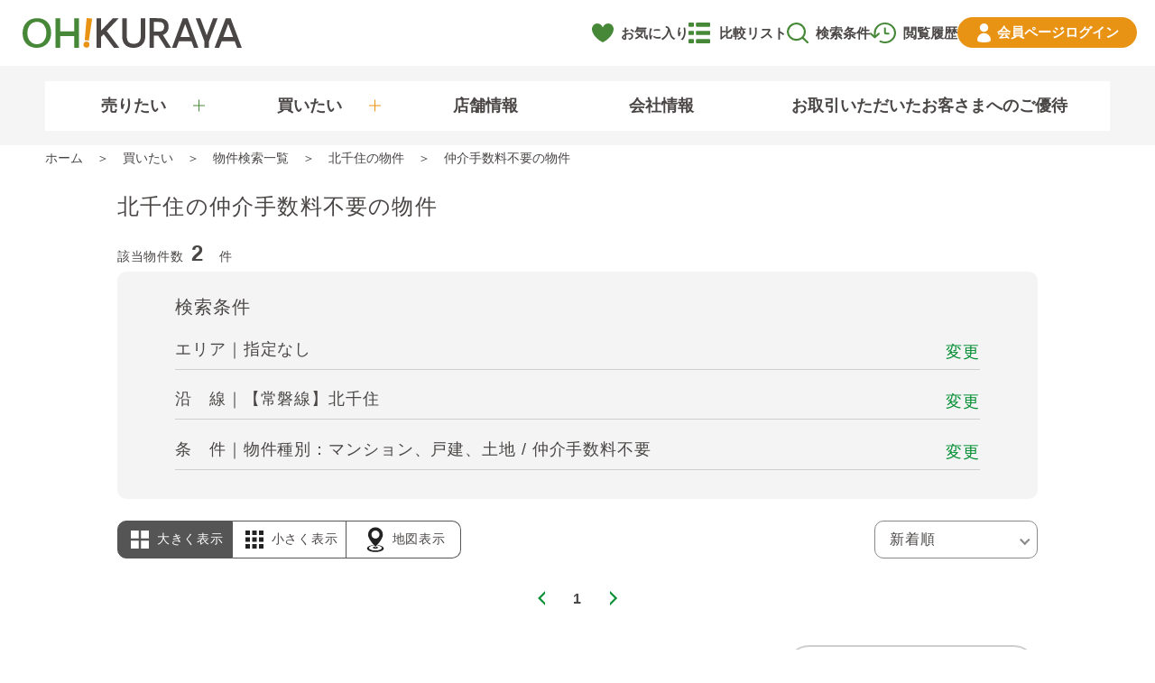

--- FILE ---
content_type: text/html; charset=UTF-8
request_url: https://www.ohkuraya.co.jp/search/station/2102050?detail=01
body_size: 14723
content:
<!DOCTYPE html>
<html lang="ja">
<head>
  <meta charset="utf-8">
<title>北千住の仲介手数料不要のオークラヤ住宅の物件｜マンション売却・購入・住みかえならオークラヤ住宅</title>
<meta name="viewport" content="width=device-width,user-scalable=yes">
<meta name="description" content="北千住の仲介手数料不要の物件一覧。中古マンションの情報を首都圏エリアを中心にお届けしています。オークラヤ住宅のみのお取扱い物件や当社売主（仲介手数料不要）物件も多数！北千住の仲介手数料不要の中古マンションをお探しならオークラヤ住宅へ。">
<meta name="robots" content="index, follow, noodp, noydir" />
<meta name="keywords" content="北千住,仲介手数料不要,物件一覧,中古マンション,首都圏,不動産" />
<link rel="canonical" href="https://www.ohkuraya.co.jp/search/station/2102050?detail=01" />
<meta property="og:site_name" content="マンション売却・購入・住みかえならオークラヤ住宅" />
<meta property="og:type" content="article" />
<meta property="og:title" content="北千住の仲介手数料不要のオークラヤ住宅の物件｜マンション売却・購入・住みかえならオークラヤ住宅" />
<meta property="og:description" content="北千住の仲介手数料不要の物件一覧。中古マンションの情報を首都圏エリアを中心にお届けしています。オークラヤ住宅のみのお取扱い物件や当社売主（仲介手数料不要）物件も多数！北千住の仲介手数料不要の中古マンションをお探しならオークラヤ住宅へ。" />
<meta property="og:image" content="https://www.ohkuraya.co.jp/img/ogp.png?1683548928" />
<meta property="og:url" content="https://www.ohkuraya.co.jp/search/station/2102050?detail=01" />
<meta name="twitter:card" content="summary_large_image" />
<meta name="twitter:title" content="北千住の仲介手数料不要のオークラヤ住宅の物件｜マンション売却・購入・住みかえならオークラヤ住宅" />
<meta name="twitter:description" content="北千住の仲介手数料不要の物件一覧。中古マンションの情報を首都圏エリアを中心にお届けしています。オークラヤ住宅のみのお取扱い物件や当社売主（仲介手数料不要）物件も多数！北千住の仲介手数料不要の中古マンションをお探しならオークラヤ住宅へ。" />
<meta name="twitter:image" content="https://www.ohkuraya.co.jp/img/ogp.png?1683548928" />
<meta http-equiv="X-UA-Compatible" content="IE=edge"/>
<meta name="msvalidate.01" content="A7840C51BA2564BF7B669E14F5899D81" />
<!-- Google Tag Manager -->
  <script>(function(w,d,s,l,i){w[l]=w[l]||[];w[l].push({'gtm.start': new Date().getTime(),event:'gtm.js'});var f=d.getElementsByTagName(s)[0], j=d.createElement(s),dl=l!='dataLayer'?'&l='+l:'';j.async=true;j.src= 'https://www.googletagmanager.com/gtm.js?id='+i+dl;f.parentNode.insertBefore(j,f);})(window,document,'script','dataLayer','GTM-WQC3MV4');</script>
  <!-- End Google Tag Manager -->
<link rel="apple-touch-icon" href="https://www.ohkuraya.co.jp/img/apple-touch-icon.png?1682321610">
<link rel="shortcut icon" type="image/vnd.microsoft.icon" href="https://www.ohkuraya.co.jp/img/favicon.ico?1682321612">
<link rel="icon" type="image/vnd.microsoft.icon" href="https://www.ohkuraya.co.jp/img/favicon.ico?1682321612">


<link rel="preconnect" href="https://fonts.gstatic.com" crossorigin />
<link rel="preload" as="style" href="https://fonts.googleapis.com/css?family=Noto+Sans+JP:400,500,700%7CNoto+Serif+JP:400,500,700&display=swap" />
<link rel="stylesheet" href="https://fonts.googleapis.com/css?family=Noto+Sans+JP:400,500,700%7CNoto+Serif+JP:400,500,700&display=swap" media="print" onload="this.media='all'" />

<link rel='dns-prefetch' href='//s.w.org' />
<script defer src="https://ajax.googleapis.com/ajax/libs/jquery/3.5.1/jquery.min.js"></script>
<script defer src="https://cdnjs.cloudflare.com/ajax/libs/jquery-cookie/1.4.1/jquery.cookie.min.js"></script>
<meta name="csrf-token" content="QbLRyTCLYeGKbGbbrcGWsEqiuOnrAFCF54gns9sT">


    
  <link rel="stylesheet" href="https://cdnjs.cloudflare.com/ajax/libs/jquery-modal/0.9.1/jquery.modal.min.css" media="print" onload="this.media='all'">
<script defer src="https://cdnjs.cloudflare.com/ajax/libs/jquery-modal/0.9.1/jquery.modal.min.js"></script>

  <script defer src="https://www.ohkuraya.co.jp/vendor/slick/slick.min.js"></script>
<link rel="stylesheet" href="https://cdnjs.cloudflare.com/ajax/libs/slick-carousel/1.8.1/slick.min.css" media="print" onload="this.media='all'">
<link rel="stylesheet" href="https://cdnjs.cloudflare.com/ajax/libs/slick-carousel/1.8.1/slick-theme.min.css" media="print" onload="this.media='all'">


      <link rel="stylesheet" href="/css/search.css?id=2f06744807fe0363f756">
  
<script defer src="/js/base.js?id=6cc35d5e5e1d422b7dea"></script>

  <script defer src="/js/search/list.js?id=6b045bd7f6318cd906a0"></script>
</head>
<body class="">
<!-- Google Tag Manager (noscript) -->
  <noscript><iframe src="https://www.googletagmanager.com/ns.html?id=GTM-WQC3MV4" height="0" width="0" style="display:none;visibility:hidden"></iframe></noscript>
  <!-- End Google Tag Manager (noscript) -->
  <script type="text/javascript">
    var dataLayer = dataLayer || [];
    dataLayer.push({
      'PageType': 'Listingpage',
      'HashedEmail': '#HASHED EMAIL#',
      'ProductIDList': ["61202509004","61202506005"],
    });
  </script>

  

<div class="l-wrapper">
  <header class="l-header">
  <div class="header-main js-main-header">
  <div class="header-logo">
    <a class="header-logo__inner" href="https://www.ohkuraya.co.jp">
      <img class="header-logo__img" src="https://www.ohkuraya.co.jp/img/logo.svg?1683520367" width="163" height="22" alt="オークラヤ住宅">
    </a>
  </div>
  <div class="header-menu-controller js-burger-menu-opener"></div>
  <div class="header-info">
    <div class="header-info__inner">
      <a class="header-info__item --favorite js-favorite-badge" href="https://www.ohkuraya.co.jp/favorite" data-favorite-count="0">お気に入り</a>
      <a class="header-info__item --history" href="https://www.ohkuraya.co.jp/search/recent">閲覧履歴</a>
      <a class="header-info__item --compare" href="https://www.ohkuraya.co.jp/compare" rel="nofollow">比較リスト</a>
      <a class="header-info__item --search" href="https://www.ohkuraya.co.jp/search/condition-history">検索条件</a>
      <a class="header-info__item --login" href="https://www.ohkuraya.co.jp/login"><span class="u-only-pc">会員ページ</span>ログイン</a>
      <a class="header-info__item --login --is-login" href="https://www.ohkuraya.co.jp/mypage">マイページ</a>
    </div>
  </div>
</div>
      <nav class="header-menu js-header-menu">
      <div class="header-global-menu js-header-global-menu">
  <div class="header-global-menu__inner">
    <div class="header-global-menu__item --sell js-mega-menu-trigger" data-mega-menu-target="sell">売りたい</div>
    <div class="header-global-menu__item --buy js-mega-menu-trigger" data-mega-menu-target="buy">買いたい</div>
    <a class="header-global-menu__item" href="https://www.ohkuraya.co.jp/corporate/office">店舗情報</a>
    <a class="header-global-menu__item" href="https://www.ohkuraya.co.jp/corporate">会社情報</a>
    <a class="header-global-menu__item --service" href="https://www.ohkuraya.co.jp/service">お取引いただいたお客さまへのご優待</a>
  </div>
</div>
      <div class="header-mega-menu-container js-mega-menu-container">
  <div class="header-mega-menu js-mega-menu" data-mega-menu="sell">
    <div class="c-menu --sell">
  <div class="c-menu__col --top">
    <a class="c-menu__top" href="https://www.ohkuraya.co.jp/sell">売りたいトップ</a>
    <a class="c-menu__contact" href="https://www.ohkuraya.co.jp/contact/sell-index">売却査定のご依頼</a>
  </div>
  <div class="c-menu__col">
    <div class="c-menu__section">
      <a class="c-menu__section-title --link" href="https://www.ohkuraya.co.jp/sell/mansion">オークラヤ住宅のマンション売却</a>
    </div>
    <div class="c-menu__section">
      <div class="c-menu__section-title">オークラヤ住宅のサービス</div>
      <div class="c-menu__section-items">
        <a class="c-menu__section-item" href="https://www.ohkuraya.co.jp/sell/feature">オークラヤ住宅の<br class="u-only-sp">売却の特徴</a>
        <a class="c-menu__section-item" href="https://www.ohkuraya.co.jp/sell/service">売主さまサポートサービス</a>
        <a class="c-menu__section-item" href="https://www.ohkuraya.co.jp/sell/result">契約実績</a>
        <a class="c-menu__section-item" href="https://www.ohkuraya.co.jp/review/sell">お客さまの声</a>
      </div>
    </div>
  </div>
  <div class="c-menu__col">
    <div class="c-menu__section">
      <a class="c-menu__section-title --link" href="https://www.ohkuraya.co.jp/sell/method">4つの売却方法</a>
      <div class="c-menu__section-items">
        <a class="c-menu__section-item" href="https://www.ohkuraya.co.jp/sell/method/chukai">仲介</a>
        <a class="c-menu__section-item" href="https://www.ohkuraya.co.jp/sell/method/kaitori">直接買取</a>
        <a class="c-menu__section-item" href="https://www.ohkuraya.co.jp/sell/method/kaitori-hosho">買取保証</a>
        <a class="c-menu__section-item" href="https://www.ohkuraya.co.jp/sell/method/lease-back">リースバック買取</a>
      </div>
    </div>
  </div>
  <div class="c-menu__col">
    <div class="c-menu__section">
      <div class="c-menu__section-title">お役立ち情報</div>
      <div class="c-menu__section-items --useful-info">
        <div class="c-menu__section-item --sell-flow">
          <div>売却の流れ</div>
          <div class="c-menu__section-sub-items">
            <a class="c-menu__section-sub-item" href="https://www.ohkuraya.co.jp/sell/flow-chukai">仲介</a>
            <a class="c-menu__section-sub-item" href="https://www.ohkuraya.co.jp/sell/flow-kaitori">買取</a>
            <a class="c-menu__section-sub-item" href="https://www.ohkuraya.co.jp/sell/flow-chintai">賃貸中</a>
          </div>
        </div>
        <a class="c-menu__section-item" href="https://www.ohkuraya.co.jp/sell/keihi">売却の諸費用</a>
        <a class="c-menu__section-item" href="https://www.ohkuraya.co.jp/tax/sell">売却時の税金</a>
        <a class="c-menu__section-item" href="https://www.ohkuraya.co.jp/sell/point">タイプ別売却のポイント</a>
        <a class="c-menu__section-item" href="https://www.ohkuraya.co.jp/kaikae">買いかえのポイント</a>
        <a class="c-menu__section-item" href="https://www.ohkuraya.co.jp/sell/column">売却コラム</a>
      </div>
    </div>
  </div>
</div>
  </div>
  <div class="header-mega-menu js-mega-menu" data-mega-menu="buy">
    <div class="c-menu --buy">
  <div class="c-menu__col --top">
    <a class="c-menu__top" href="https://www.ohkuraya.co.jp/buy">買いたいトップ</a>
  </div>
  <div class="c-menu__col --blocks">
    <div class="c-menu__block --property-search">
      <div class="c-menu__block-title">物件検索</div>
      <div class="c-menu__block-items">
        <div class="c-menu__block-item-wrap">
          <a class="c-menu__block-item --area" href="https://www.ohkuraya.co.jp/search/cond/city">エリアから探す</a>
          <div class="c-menu__block-sub-items">
            <a class="c-menu__block-sub-item" href="https://www.ohkuraya.co.jp/search/area/tokyo23">東京23区</a> |
            <a class="c-menu__block-sub-item" href="https://www.ohkuraya.co.jp/search/area/tokyo-city">東京市部</a>
            <a class="c-menu__block-sub-item" href="https://www.ohkuraya.co.jp/search/area/kanagawa">神奈川県</a> |
            <a class="c-menu__block-sub-item" href="https://www.ohkuraya.co.jp/search/area/saitama">埼玉県</a> |
            <a class="c-menu__block-sub-item" href="https://www.ohkuraya.co.jp/search/area/chiba">千葉県</a>
          </div>
        </div>
        <div class="c-menu__block-item-wrap">
          <a class="c-menu__block-item --map" href="https://www.ohkuraya.co.jp/search/cond/map">地図から探す</a>
          <div class="c-menu__block-sub-items">
            <a class="c-menu__block-sub-item" href="https://www.ohkuraya.co.jp/search/map/area/tokyo23">東京23区</a> |
            <a class="c-menu__block-sub-item" href="https://www.ohkuraya.co.jp/search/map/area/tokyo-city">東京市部</a>
            <a class="c-menu__block-sub-item" href="https://www.ohkuraya.co.jp/search/map/area/kanagawa">神奈川県</a> |
            <a class="c-menu__block-sub-item" href="https://www.ohkuraya.co.jp/search/map/area/saitama">埼玉県</a> |
            <a class="c-menu__block-sub-item" href="https://www.ohkuraya.co.jp/search/map/area/chiba">千葉県</a>
          </div>
        </div>
        <a class="c-menu__block-item --railway-line" href="https://www.ohkuraya.co.jp/search/cond/railway">沿線から探す</a>
        <a class="c-menu__block-item --payment" href="https://www.ohkuraya.co.jp/search/cond/payment">月々の返済額から探す</a>
        <div class="c-menu__block-item-wrap u-only-pc">
          <div class="c-menu__block-item --property-type">物件種別から探す</div>
          <div class="c-menu__block-sub-items">
            <a class="c-menu__block-sub-item" href="https://www.ohkuraya.co.jp/search?property_type=3">マンション</a> |
            <a class="c-menu__block-sub-item" href="https://www.ohkuraya.co.jp/search?property_type=2">戸建</a>|
            <a class="c-menu__block-sub-item" href="https://www.ohkuraya.co.jp/search?property_type=1">土地</a>
          </div>
        </div>
        <a class="c-menu__block-item --new" href="https://www.ohkuraya.co.jp/search/new">新着物件</a>
      </div>
    </div>
    <div class="c-menu__block --my-collection">
      <div class="c-menu__block-title">Myコレクション</div>
      <div class="c-menu__block-items --my-collection">
        <a class="c-menu__block-item --condition" href="https://www.ohkuraya.co.jp/search/condition-history">以前の<br class="u-only-sp">検索条件一覧</a>
        <a class="c-menu__block-item --recently" href="https://www.ohkuraya.co.jp/search/recent">最近見た物件</a>
        <a class="c-menu__block-item --favorite" href="https://www.ohkuraya.co.jp/favorite">お気に入り</a>
      </div>
    </div>
  </div>
  <div class="c-menu__col">
    <a class="c-menu__stand-alone" href="https://www.ohkuraya.co.jp/library" target="_blank">マンションライブラリー</a>

    <div class="c-menu__section --buy-useful-info">
      <div class="c-menu__section-title">お役立ち情報</div>
      <div class="c-menu__section-items --useful-info --buy-useful-info">
        <a class="c-menu__section-item" href="https://www.ohkuraya.co.jp/buy/flow">購入の流れ</a>
        <a class="c-menu__section-item" href="https://www.ohkuraya.co.jp/tax/buy">購入時の税金</a>
        <a class="c-menu__section-item" href="https://www.ohkuraya.co.jp/buy/planning">購入時の諸費用</a>
        <a class="c-menu__section-item" href="https://www.ohkuraya.co.jp/kaikae">買いかえのポイント</a>
        <a class="c-menu__section-item" href="https://www.ohkuraya.co.jp/loan">住宅ローン</a>
        <a class="c-menu__section-item" href="https://www.ohkuraya.co.jp/buy/column">購入コラム</a>
      </div>
      
    </div>
  </div>
</div>
  </div>
</div>
    </nav>
  </header>
  <nav class="l-menu u-only-sp js-burger-menu">
  <div class="l-menu__inner">
    <div class="l-menu__list">
      <div class="l-menu__item-wrappper">
        <div class="l-menu__item --sell js-accordion-controller">売りたい方へ</div>
        <div class="l-menu__item-detail">
          <div class="c-menu --sell">
  <div class="c-menu__col --top">
    <a class="c-menu__top" href="https://www.ohkuraya.co.jp/sell">売りたいトップ</a>
    <a class="c-menu__contact" href="https://www.ohkuraya.co.jp/contact/sell-index">売却査定のご依頼</a>
  </div>
  <div class="c-menu__col">
    <div class="c-menu__section">
      <a class="c-menu__section-title --link" href="https://www.ohkuraya.co.jp/sell/mansion">オークラヤ住宅のマンション売却</a>
    </div>
    <div class="c-menu__section">
      <div class="c-menu__section-title">オークラヤ住宅のサービス</div>
      <div class="c-menu__section-items">
        <a class="c-menu__section-item" href="https://www.ohkuraya.co.jp/sell/feature">オークラヤ住宅の<br class="u-only-sp">売却の特徴</a>
        <a class="c-menu__section-item" href="https://www.ohkuraya.co.jp/sell/service">売主さまサポートサービス</a>
        <a class="c-menu__section-item" href="https://www.ohkuraya.co.jp/sell/result">契約実績</a>
        <a class="c-menu__section-item" href="https://www.ohkuraya.co.jp/review/sell">お客さまの声</a>
      </div>
    </div>
  </div>
  <div class="c-menu__col">
    <div class="c-menu__section">
      <a class="c-menu__section-title --link" href="https://www.ohkuraya.co.jp/sell/method">4つの売却方法</a>
      <div class="c-menu__section-items">
        <a class="c-menu__section-item" href="https://www.ohkuraya.co.jp/sell/method/chukai">仲介</a>
        <a class="c-menu__section-item" href="https://www.ohkuraya.co.jp/sell/method/kaitori">直接買取</a>
        <a class="c-menu__section-item" href="https://www.ohkuraya.co.jp/sell/method/kaitori-hosho">買取保証</a>
        <a class="c-menu__section-item" href="https://www.ohkuraya.co.jp/sell/method/lease-back">リースバック買取</a>
      </div>
    </div>
  </div>
  <div class="c-menu__col">
    <div class="c-menu__section">
      <div class="c-menu__section-title">お役立ち情報</div>
      <div class="c-menu__section-items --useful-info">
        <div class="c-menu__section-item --sell-flow">
          <div>売却の流れ</div>
          <div class="c-menu__section-sub-items">
            <a class="c-menu__section-sub-item" href="https://www.ohkuraya.co.jp/sell/flow-chukai">仲介</a>
            <a class="c-menu__section-sub-item" href="https://www.ohkuraya.co.jp/sell/flow-kaitori">買取</a>
            <a class="c-menu__section-sub-item" href="https://www.ohkuraya.co.jp/sell/flow-chintai">賃貸中</a>
          </div>
        </div>
        <a class="c-menu__section-item" href="https://www.ohkuraya.co.jp/sell/keihi">売却の諸費用</a>
        <a class="c-menu__section-item" href="https://www.ohkuraya.co.jp/tax/sell">売却時の税金</a>
        <a class="c-menu__section-item" href="https://www.ohkuraya.co.jp/sell/point">タイプ別売却のポイント</a>
        <a class="c-menu__section-item" href="https://www.ohkuraya.co.jp/kaikae">買いかえのポイント</a>
        <a class="c-menu__section-item" href="https://www.ohkuraya.co.jp/sell/column">売却コラム</a>
      </div>
    </div>
  </div>
</div>
        </div>
      </div>
      <div class="l-menu__item-wrapper">
        <div class="l-menu__item --buy js-accordion-controller">買いたい方へ</div>
        <div class="l-menu__item-detail">
          <div class="c-menu --buy">
  <div class="c-menu__col --top">
    <a class="c-menu__top" href="https://www.ohkuraya.co.jp/buy">買いたいトップ</a>
  </div>
  <div class="c-menu__col --blocks">
    <div class="c-menu__block --property-search">
      <div class="c-menu__block-title">物件検索</div>
      <div class="c-menu__block-items">
        <div class="c-menu__block-item-wrap">
          <a class="c-menu__block-item --area" href="https://www.ohkuraya.co.jp/search/cond/city">エリアから探す</a>
          <div class="c-menu__block-sub-items">
            <a class="c-menu__block-sub-item" href="https://www.ohkuraya.co.jp/search/area/tokyo23">東京23区</a> |
            <a class="c-menu__block-sub-item" href="https://www.ohkuraya.co.jp/search/area/tokyo-city">東京市部</a>
            <a class="c-menu__block-sub-item" href="https://www.ohkuraya.co.jp/search/area/kanagawa">神奈川県</a> |
            <a class="c-menu__block-sub-item" href="https://www.ohkuraya.co.jp/search/area/saitama">埼玉県</a> |
            <a class="c-menu__block-sub-item" href="https://www.ohkuraya.co.jp/search/area/chiba">千葉県</a>
          </div>
        </div>
        <div class="c-menu__block-item-wrap">
          <a class="c-menu__block-item --map" href="https://www.ohkuraya.co.jp/search/cond/map">地図から探す</a>
          <div class="c-menu__block-sub-items">
            <a class="c-menu__block-sub-item" href="https://www.ohkuraya.co.jp/search/map/area/tokyo23">東京23区</a> |
            <a class="c-menu__block-sub-item" href="https://www.ohkuraya.co.jp/search/map/area/tokyo-city">東京市部</a>
            <a class="c-menu__block-sub-item" href="https://www.ohkuraya.co.jp/search/map/area/kanagawa">神奈川県</a> |
            <a class="c-menu__block-sub-item" href="https://www.ohkuraya.co.jp/search/map/area/saitama">埼玉県</a> |
            <a class="c-menu__block-sub-item" href="https://www.ohkuraya.co.jp/search/map/area/chiba">千葉県</a>
          </div>
        </div>
        <a class="c-menu__block-item --railway-line" href="https://www.ohkuraya.co.jp/search/cond/railway">沿線から探す</a>
        <a class="c-menu__block-item --payment" href="https://www.ohkuraya.co.jp/search/cond/payment">月々の返済額から探す</a>
        <div class="c-menu__block-item-wrap u-only-pc">
          <div class="c-menu__block-item --property-type">物件種別から探す</div>
          <div class="c-menu__block-sub-items">
            <a class="c-menu__block-sub-item" href="https://www.ohkuraya.co.jp/search?property_type=3">マンション</a> |
            <a class="c-menu__block-sub-item" href="https://www.ohkuraya.co.jp/search?property_type=2">戸建</a>|
            <a class="c-menu__block-sub-item" href="https://www.ohkuraya.co.jp/search?property_type=1">土地</a>
          </div>
        </div>
        <a class="c-menu__block-item --new" href="https://www.ohkuraya.co.jp/search/new">新着物件</a>
      </div>
    </div>
    <div class="c-menu__block --my-collection">
      <div class="c-menu__block-title">Myコレクション</div>
      <div class="c-menu__block-items --my-collection">
        <a class="c-menu__block-item --condition" href="https://www.ohkuraya.co.jp/search/condition-history">以前の<br class="u-only-sp">検索条件一覧</a>
        <a class="c-menu__block-item --recently" href="https://www.ohkuraya.co.jp/search/recent">最近見た物件</a>
        <a class="c-menu__block-item --favorite" href="https://www.ohkuraya.co.jp/favorite">お気に入り</a>
      </div>
    </div>
  </div>
  <div class="c-menu__col">
    <a class="c-menu__stand-alone" href="https://www.ohkuraya.co.jp/library" target="_blank">マンションライブラリー</a>

    <div class="c-menu__section --buy-useful-info">
      <div class="c-menu__section-title">お役立ち情報</div>
      <div class="c-menu__section-items --useful-info --buy-useful-info">
        <a class="c-menu__section-item" href="https://www.ohkuraya.co.jp/buy/flow">購入の流れ</a>
        <a class="c-menu__section-item" href="https://www.ohkuraya.co.jp/tax/buy">購入時の税金</a>
        <a class="c-menu__section-item" href="https://www.ohkuraya.co.jp/buy/planning">購入時の諸費用</a>
        <a class="c-menu__section-item" href="https://www.ohkuraya.co.jp/kaikae">買いかえのポイント</a>
        <a class="c-menu__section-item" href="https://www.ohkuraya.co.jp/loan">住宅ローン</a>
        <a class="c-menu__section-item" href="https://www.ohkuraya.co.jp/buy/column">購入コラム</a>
      </div>
      
    </div>
  </div>
</div>
        </div>
      </div>
      <a class="l-menu__item" href="https://www.ohkuraya.co.jp/corporate">会社情報</a>
      <a class="l-menu__item" href="https://www.ohkuraya.co.jp/corporate/office">店舗情報</a>
      <a class="l-menu__item" href="https://www.ohkuraya.co.jp/service">お取引いただいたお客さまへのご優待</a>
    </div>
    <div class="l-menu__buttons">
      <a class="l-menu__button --login" href="https://www.ohkuraya.co.jp/login">ログイン</a>
      <a class="l-menu__button --register" href="https://www.ohkuraya.co.jp/register">会員登録</a>
    </div>
  </div>
</nav>
  <div class="c-breadcrumb">
    <ol class="breadcrumb" itemscope="" itemtype="http://schema.org/BreadcrumbList">
      <li itemprop="itemListElement" itemscope="" itemtype="http://schema.org/ListItem"><a itemprop="item" href="https://www.ohkuraya.co.jp"><span itemprop="name">ホーム</span></a><meta itemprop="position" content="1"></li>
              <li itemprop="itemListElement" itemscope="" itemtype="http://schema.org/ListItem"><a itemprop="item" href="https://www.ohkuraya.co.jp/buy"><span itemprop="name">買いたい</span></a><meta itemprop="position" content="2"></li>
              <li itemprop="itemListElement" itemscope="" itemtype="http://schema.org/ListItem"><a itemprop="item" href="https://www.ohkuraya.co.jp/search"><span itemprop="name">物件検索一覧</span></a><meta itemprop="position" content="3"></li>
              <li itemprop="itemListElement" itemscope="" itemtype="http://schema.org/ListItem"><a itemprop="item" href="https://www.ohkuraya.co.jp/search/station/2102050"><span itemprop="name">北千住の物件</span></a><meta itemprop="position" content="4"></li>
              <li itemprop="itemListElement" itemscope="" itemtype="http://schema.org/ListItem"><a itemprop="item" href="https://www.ohkuraya.co.jp/search/station/2102050?detail=01"><span itemprop="name">仲介手数料不要の物件</span></a><meta itemprop="position" content="5"></li>
          </ol>
  </div>
  <main class="l-contents">
    <div class="l-main">
      
  
  
  
  
  
  
      <div class="p-search-list-headline">
      <h1 class="p-search-list-headline__text">北千住の仲介手数料不要の物件</h1>
    </div>
  
  <div class="p-search-list-wrap ">

    
          <h2 class="c-property-list-count">
  該当物件数<span class="c-property-list-count__num" id="total-count">2</span>件
</h2>
    
          
      <div class="c-search-cond">
  <div class="c-search-cond__row">
    検索条件
  </div>
  
  <div class="c-search-cond__row">
    <span class="c-search-cond__text">エリア｜指定なし</span>
    <a class="c-search-cond__btn" href="https://www.ohkuraya.co.jp/search/cond/city?station=2102050&amp;detail=01&amp;property_type=3-2-1">変更</a>
  </div>

  <div class="c-search-cond__row">
    <span class="c-search-cond__text">沿　線｜【常磐線】北千住</span>
    <a class="c-search-cond__btn" href="https://www.ohkuraya.co.jp/search/cond/railway?station=2102050&amp;detail=01&amp;property_type=3-2-1">変更</a>
  </div>

  <div class="c-search-cond__row">
    <span class="c-search-cond__text ">条　件｜物件種別：マンション、戸建、土地 / 仲介手数料不要</span>
    <div class="c-search-cond__btn js-conditions-modal-trigger">変更</div>
  </div>
</div>

      
      <div class="c-search-conditions-modal js-conditions-modal" style="display: none;">
  <div class="c-modal__inner">
    <div class="c-modal__header u-only-sp">検索条件設定</div>
    <div class="c-modal__body">
      
      <div class="c-search-conditions-modal__row">
        <div class="c-search-conditions-modal__label">物件種別</div>
        <div class="c-search-conditions-modal__input">
                                <div class="c-search-conditions-modal__checkbox">
              <label class="c-checkbox">
                <input class="c-checkbox__input" type="checkbox" name="property_type" value="3" checked ><span class="c-checkbox__label">マンション</span>
              </label>
            </div>
                      <div class="c-search-conditions-modal__checkbox">
              <label class="c-checkbox">
                <input class="c-checkbox__input" type="checkbox" name="property_type" value="2" checked ><span class="c-checkbox__label">戸建</span>
              </label>
            </div>
                      <div class="c-search-conditions-modal__checkbox">
              <label class="c-checkbox">
                <input class="c-checkbox__input" type="checkbox" name="property_type" value="1" checked ><span class="c-checkbox__label">土地</span>
              </label>
            </div>
                  </div>
      </div>
      
      <div class="c-search-conditions-modal__row">
        <div class="c-search-conditions-modal__label">価格</div>
        <div class="c-search-conditions-modal__input">
          <div class="c-selectbox">
                        <select name="price_from" >
              <option value="">指定なし</option>
                              <option value="1000" >1000万円</option>
                              <option value="1500" >1500万円</option>
                              <option value="2000" >2000万円</option>
                              <option value="2500" >2500万円</option>
                              <option value="3000" >3000万円</option>
                              <option value="3500" >3500万円</option>
                              <option value="4000" >4000万円</option>
                              <option value="4500" >4500万円</option>
                              <option value="5000" >5000万円</option>
                              <option value="5500" >5500万円</option>
                              <option value="6000" >6000万円</option>
                              <option value="6500" >6500万円</option>
                              <option value="7000" >7000万円</option>
                              <option value="8000" >8000万円</option>
                              <option value="9000" >9000万円</option>
                              <option value="10000" >1億円</option>
                          </select>
          </div>
          &ensp;～&ensp;
          <div class="c-selectbox">
                        <select name="price_to" >
              <option value="">指定なし</option>
                              <option value="1000" >1000万円</option>
                              <option value="1500" >1500万円</option>
                              <option value="2000" >2000万円</option>
                              <option value="2500" >2500万円</option>
                              <option value="3000" >3000万円</option>
                              <option value="3500" >3500万円</option>
                              <option value="4000" >4000万円</option>
                              <option value="4500" >4500万円</option>
                              <option value="5000" >5000万円</option>
                              <option value="5500" >5500万円</option>
                              <option value="6000" >6000万円</option>
                              <option value="6500" >6500万円</option>
                              <option value="7000" >7000万円</option>
                              <option value="8000" >8000万円</option>
                              <option value="9000" >9000万円</option>
                              <option value="10000" >1億円</option>
                          </select>
          </div>
        </div>
      </div>
      
      <div class="c-search-conditions-modal__row">
        <div class="c-search-conditions-modal__label">間取り</div>
        <div class="c-search-conditions-modal__input">
                                <div class="c-search-conditions-modal__checkbox">
              <label class="c-checkbox">
                <input class="c-checkbox__input" type="checkbox" name="layout" value="00"  ><span class="c-checkbox__label">1R</span>
              </label>
            </div>
                      <div class="c-search-conditions-modal__checkbox">
              <label class="c-checkbox">
                <input class="c-checkbox__input" type="checkbox" name="layout" value="01"  ><span class="c-checkbox__label">1K・1DK・1LDK</span>
              </label>
            </div>
                      <div class="c-search-conditions-modal__checkbox">
              <label class="c-checkbox">
                <input class="c-checkbox__input" type="checkbox" name="layout" value="02"  ><span class="c-checkbox__label">2K・2DK・2LDK</span>
              </label>
            </div>
                      <div class="c-search-conditions-modal__checkbox">
              <label class="c-checkbox">
                <input class="c-checkbox__input" type="checkbox" name="layout" value="03"  ><span class="c-checkbox__label">3K・3DK・3LDK</span>
              </label>
            </div>
                      <div class="c-search-conditions-modal__checkbox">
              <label class="c-checkbox">
                <input class="c-checkbox__input" type="checkbox" name="layout" value="04"  ><span class="c-checkbox__label">4K・4DK・4LDK</span>
              </label>
            </div>
                      <div class="c-search-conditions-modal__checkbox">
              <label class="c-checkbox">
                <input class="c-checkbox__input" type="checkbox" name="layout" value="05"  ><span class="c-checkbox__label">5K～</span>
              </label>
            </div>
                  </div>
      </div>
      
      <div class="c-search-conditions-modal__row">
        <div class="c-search-conditions-modal__label">面積</div>
        <div class="c-search-conditions-modal__input">
          <div class="c-selectbox">
                        <select name="area_from" >
              <option value="" >指定なし</option>
                              <option value="20" >20㎡</option>
                              <option value="30" >30㎡</option>
                              <option value="40" >40㎡</option>
                              <option value="50" >50㎡</option>
                              <option value="60" >60㎡</option>
                              <option value="70" >70㎡</option>
                              <option value="80" >80㎡</option>
                              <option value="90" >90㎡</option>
                              <option value="100" >100㎡</option>
                          </select>
          </div>
          &ensp;～&ensp;
          <div class="c-selectbox">
                        <select name="area_to" >
              <option value="" >指定なし</option>
                              <option value="20" >20㎡</option>
                              <option value="30" >30㎡</option>
                              <option value="40" >40㎡</option>
                              <option value="50" >50㎡</option>
                              <option value="60" >60㎡</option>
                              <option value="70" >70㎡</option>
                              <option value="80" >80㎡</option>
                              <option value="90" >90㎡</option>
                              <option value="100" >100㎡</option>
                          </select>
          </div>
        </div>
      </div>
      
      <div class="c-search-conditions-modal__row">
        <div class="c-search-conditions-modal__label">駅徒歩</div>
        <div class="c-search-conditions-modal__input">
          <div class="c-selectbox">
                        <select name="walk_time" >
              <option value="" >指定なし</option>
                              <option value="3" >3分以内</option>
                              <option value="5" >5分以内</option>
                              <option value="10" >10分以内</option>
                              <option value="15" >15分以内</option>
                              <option value="20" >20分以内</option>
                          </select>
          </div>
        </div>
      </div>
      
      <div class="c-search-conditions-modal__row">
        <div class="c-search-conditions-modal__label">築年数</div>
        <div class="c-search-conditions-modal__input">
          <div class="c-selectbox">
                        <select name="age_of_building" >
              <option value="" >指定なし</option>
                              <option value="5" >5年以内</option>
                              <option value="10" >10年以内</option>
                              <option value="15" >15年以内</option>
                              <option value="20" >20年以内</option>
                              <option value="25" >25年以内</option>
                              <option value="30" >30年以内</option>
                              <option value="35" >35年以内</option>
                              <option value="40" >40年以内</option>
                          </select>
          </div>
        </div>
      </div>
      
      <div class="c-search-conditions-modal__row">
        <div class="c-search-conditions-modal__label">リフォーム・<br class="u-only-pc">リノベーション</div>
        <div class="c-search-conditions-modal__input">
                    <div class="c-search-conditions-modal__radio">
            <label class="c-radio">
              <input class="c-radio__input" type="radio" name="reform_renovation" value="" checked ><span class="c-radio__label">指定なし</span>
            </label>
          </div>
                      <div class="c-search-conditions-modal__radio --col3-pc">
              <label class="c-radio">
                <input class="c-radio__input" type="radio" name="reform_renovation" value="1" ><span class="c-radio__label">全物件</span>
              </label>
            </div>
                      <div class="c-search-conditions-modal__radio --col3-pc">
              <label class="c-radio">
                <input class="c-radio__input" type="radio" name="reform_renovation" value="2" ><span class="c-radio__label">仲介手数料不要物件のみ</span>
              </label>
            </div>
                      <div class="c-search-conditions-modal__radio --col3-pc">
              <label class="c-radio">
                <input class="c-radio__input" type="radio" name="reform_renovation" value="3" ><span class="c-radio__label">完成済物件のみ</span>
              </label>
            </div>
                  </div>
      </div>
      
      <div class="c-search-conditions-modal__row">
        <div class="c-search-conditions-modal__label">詳細条件</div>
        <div class="c-search-conditions-modal__input">
                                <div class="c-search-conditions-modal__checkbox --col3-pc">
              <label class="c-checkbox">
                <input class="c-checkbox__input" type="checkbox" name="detail" value="00"  ><span class="c-checkbox__label">新着</span>
              </label>
            </div>
                      <div class="c-search-conditions-modal__checkbox --col3-pc">
              <label class="c-checkbox">
                <input class="c-checkbox__input" type="checkbox" name="detail" value="07"  ><span class="c-checkbox__label">南向き</span>
              </label>
            </div>
                      <div class="c-search-conditions-modal__checkbox --col3-pc">
              <label class="c-checkbox">
                <input class="c-checkbox__input" type="checkbox" name="detail" value="14"  ><span class="c-checkbox__label">ペット可</span>
              </label>
            </div>
                      <div class="c-search-conditions-modal__checkbox --col3-pc">
              <label class="c-checkbox">
                <input class="c-checkbox__input" type="checkbox" name="detail" value="13"  ><span class="c-checkbox__label">オートロック</span>
              </label>
            </div>
                      <div class="c-search-conditions-modal__checkbox --col3-pc">
              <label class="c-checkbox">
                <input class="c-checkbox__input" type="checkbox" name="detail" value="10"  ><span class="c-checkbox__label">所在階 2階以上</span>
              </label>
            </div>
                      <div class="c-search-conditions-modal__checkbox --col3-pc">
              <label class="c-checkbox">
                <input class="c-checkbox__input" type="checkbox" name="detail" value="08"  ><span class="c-checkbox__label">角部屋</span>
              </label>
            </div>
                      <div class="c-search-conditions-modal__checkbox --col3-pc">
              <label class="c-checkbox">
                <input class="c-checkbox__input" type="checkbox" name="detail" value="09"  ><span class="c-checkbox__label">最上階</span>
              </label>
            </div>
                      <div class="c-search-conditions-modal__checkbox --col3-pc">
              <label class="c-checkbox">
                <input class="c-checkbox__input" type="checkbox" name="detail" value="02"  ><span class="c-checkbox__label">エレベーター</span>
              </label>
            </div>
                      <div class="c-search-conditions-modal__checkbox --col3-pc">
              <label class="c-checkbox">
                <input class="c-checkbox__input" type="checkbox" name="detail" value="03"  ><span class="c-checkbox__label">宅配ボックス</span>
              </label>
            </div>
                      <div class="c-search-conditions-modal__checkbox --col3-pc">
              <label class="c-checkbox">
                <input class="c-checkbox__input" type="checkbox" name="detail" value="05"  ><span class="c-checkbox__label">ルーフバルコニー</span>
              </label>
            </div>
                      <div class="c-search-conditions-modal__checkbox --col3-pc">
              <label class="c-checkbox">
                <input class="c-checkbox__input" type="checkbox" name="detail" value="06"  ><span class="c-checkbox__label">専用庭</span>
              </label>
            </div>
                      <div class="c-search-conditions-modal__checkbox --col3-pc">
              <label class="c-checkbox">
                <input class="c-checkbox__input" type="checkbox" name="detail" value="01" checked ><span class="c-checkbox__label">仲介手数料不要</span>
              </label>
            </div>
                      <div class="c-search-conditions-modal__checkbox --col3-pc">
              <label class="c-checkbox">
                <input class="c-checkbox__input" type="checkbox" name="detail" value="22"  ><span class="c-checkbox__label">フラット35・フラット35S</span>
              </label>
            </div>
                      <div class="c-search-conditions-modal__checkbox --col3-pc">
              <label class="c-checkbox">
                <input class="c-checkbox__input" type="checkbox" name="detail" value="23"  ><span class="c-checkbox__label">設備10年保証</span>
              </label>
            </div>
                      <div class="c-search-conditions-modal__checkbox --col3-pc">
              <label class="c-checkbox">
                <input class="c-checkbox__input" type="checkbox" name="detail" value="16"  ><span class="c-checkbox__label">総戸数 100戸以上</span>
              </label>
            </div>
                      <div class="c-search-conditions-modal__checkbox --col3-pc">
              <label class="c-checkbox">
                <input class="c-checkbox__input" type="checkbox" name="detail" value="24"  ><span class="c-checkbox__label">総戸数 30戸以上</span>
              </label>
            </div>
                      <div class="c-search-conditions-modal__checkbox --col3-pc">
              <label class="c-checkbox">
                <input class="c-checkbox__input" type="checkbox" name="detail" value="15"  ><span class="c-checkbox__label">空室</span>
              </label>
            </div>
                      <div class="c-search-conditions-modal__checkbox --col3-pc">
              <label class="c-checkbox">
                <input class="c-checkbox__input" type="checkbox" name="detail" value="18"  ><span class="c-checkbox__label">賃貸中物件</span>
              </label>
            </div>
                      <div class="c-search-conditions-modal__checkbox --col3-pc">
              <label class="c-checkbox">
                <input class="c-checkbox__input" type="checkbox" name="detail" value="19"  ><span class="c-checkbox__label">賃貸中物件を除く</span>
              </label>
            </div>
                      <div class="c-search-conditions-modal__checkbox --col3-pc">
              <label class="c-checkbox">
                <input class="c-checkbox__input" type="checkbox" name="detail" value="25"  ><span class="c-checkbox__label">リノベーション向き物件</span>
              </label>
            </div>
                      <div class="c-search-conditions-modal__checkbox --col3-pc">
              <label class="c-checkbox">
                <input class="c-checkbox__input" type="checkbox" name="detail" value="26"  ><span class="c-checkbox__label">オークラヤ住宅のトータルリノベーション</span>
              </label>
            </div>
                      <div class="c-search-conditions-modal__checkbox --col3-pc">
              <label class="c-checkbox">
                <input class="c-checkbox__input" type="checkbox" name="detail" value="27"  ><span class="c-checkbox__label">オークラヤ住宅のシンプルリノベーション</span>
              </label>
            </div>
                      <div class="c-search-conditions-modal__checkbox --col3-pc">
              <label class="c-checkbox">
                <input class="c-checkbox__input" type="checkbox" name="detail" value="28"  ><span class="c-checkbox__label">オークラヤ住宅のデザインリノベーション</span>
              </label>
            </div>
                  </div>
      </div>
      
      <div class="c-search-conditions-modal__row">
        <div class="c-search-conditions-modal__label">フリーワード</div>
        <div class="c-search-conditions-modal__input">
          <div class="c-text">
                        <input type="text" name="free_word" placeholder="マンション、地域、駅名など" value="" >
          </div>
        </div>
      </div>
    </div>
    <div class="c-modal__footer">
            <form action="https://www.ohkuraya.co.jp/search" method="GET" class="js-form-conditions-modal">
        <input type="hidden" name="station" value="2102050">
                          <button type="submit" class="c-btn --arrow"><span class="c-btn__text">詳細条件を変更</span></button>
      </form>
    </div>
  </div>
</div>
    
    
              <div class="c-property-list-head">
          <div class="c-property-list-head__list-type-sort">
            
            <div class="c-property-list-type-controller js-list-type-controller-container" data-mode="">
  <input type="hidden" id="list-type-cookie" value="ohkuraya_co_jp_cookie_prop_list_type" disabled>
  <div class="c-property-list-type-controller__item js-list-type-controller --is-active" data-list-type="large">大きく表示</div>
  <div class="c-property-list-type-controller__item js-list-type-controller " data-list-type="small">小さく表示</div>
  <div class="c-property-list-type-controller__item js-list-type-controller " data-list-type="map">地図表示</div>
</div>
            
            <div class="c-dropdown">
  <select class="c-dropdown__select js-search-sort" name="sort">
          <option class="c-dropdown__option" value="9" >新着順</option>
          <option class="c-dropdown__option" value="1" >価格が安い順</option>
          <option class="c-dropdown__option" value="2" >価格が高い順</option>
          <option class="c-dropdown__option" value="3" >面積が狭い順</option>
          <option class="c-dropdown__option" value="4" >面積が広い順</option>
          <option class="c-dropdown__option" value="5" >築年月が古い順</option>
          <option class="c-dropdown__option" value="6" >築年月が新しい順</option>
          <option class="c-dropdown__option" value="7" >間取りが少ない順</option>
          <option class="c-dropdown__option" value="8" >間取りが多い順</option>
          <option class="c-dropdown__option" value="10" >駅から近い順</option>
      </select>
</div>
          </div>
          
           <nav class="c-pagination ">
  
  
  
      <span class="c-pagination__prev --disabled"></span>
  
  <div class="c-pagination__list">
    
    
    
                  <span class="c-pagination__num --current">1</span>
          
    
      </div>

  
      <span class="c-pagination__next --disabled"></span>
  
  
  </nav>
 
          
          <div class="c-property-list-head__check-all">
    <label class="c-btn"><span class="c-btn__text c-checkbox"><input type="checkbox" class="c-checkbox__input js-check-all"><span class="c-checkbox__label">全てをチェック</span></span></label>
  </div>
        </div>
      
      
              <div class="c-property-list js-list-type-target" id="property-list" data-list-type="large">
                       <div class="c-property-unit js-list-type-target" data-list-type="large">
  <article class="c-property-unit__inner u-clearfix">
        <div class="c-property-unit__images js-carousel-container">
      <div class="c-property-unit__img-main js-carousel-main">
                  <div class="c-property-unit__img-main-item">
            <a href="https://www.ohkuraya.co.jp/property/detail/id/61202509004" target="_blank" rel="noopener">
              <img src="https://www.ohkuraya.co.jp/img/loading.png?1626058025" data-lazy="https://www.ohkuraya.co.jp/storage/mansion/61202509004/nm_6120250900402.jpg?1769139103" width="0" height="0" alt="" style="width: auto; height: auto;">
            </a>
          </div>
                  <div class="c-property-unit__img-main-item">
            <a href="https://www.ohkuraya.co.jp/property/detail/id/61202509004" target="_blank" rel="noopener">
              <img src="https://www.ohkuraya.co.jp/img/loading.png?1626058025" data-lazy="https://www.ohkuraya.co.jp/storage/mansion/61202509004/nm_6120250900401.jpg?1769139103" width="0" height="0" alt="" style="width: auto; height: auto;">
            </a>
          </div>
                  <div class="c-property-unit__img-main-item">
            <a href="https://www.ohkuraya.co.jp/property/detail/id/61202509004" target="_blank" rel="noopener">
              <img src="https://www.ohkuraya.co.jp/img/loading.png?1626058025" data-lazy="https://www.ohkuraya.co.jp/storage/mansion/61202509004/nm_6120250900403.jpg?1769139103" width="0" height="0" alt="" style="width: auto; height: auto;">
            </a>
          </div>
                  <div class="c-property-unit__img-main-item">
            <a href="https://www.ohkuraya.co.jp/property/detail/id/61202509004" target="_blank" rel="noopener">
              <img src="https://www.ohkuraya.co.jp/img/loading.png?1626058025" data-lazy="https://www.ohkuraya.co.jp/storage/mansion/61202509004/nm_6120250900404.jpg?1769139104" width="0" height="0" alt="" style="width: auto; height: auto;">
            </a>
          </div>
                  <div class="c-property-unit__img-main-item">
            <a href="https://www.ohkuraya.co.jp/property/detail/id/61202509004" target="_blank" rel="noopener">
              <img src="https://www.ohkuraya.co.jp/img/loading.png?1626058025" data-lazy="https://www.ohkuraya.co.jp/storage/mansion/61202509004/nm_6120250900405.jpg?1769139104" width="0" height="0" alt="" style="width: auto; height: auto;">
            </a>
          </div>
                  <div class="c-property-unit__img-main-item">
            <a href="https://www.ohkuraya.co.jp/property/detail/id/61202509004" target="_blank" rel="noopener">
              <img src="https://www.ohkuraya.co.jp/img/loading.png?1626058025" data-lazy="https://www.ohkuraya.co.jp/storage/mansion/61202509004/nm_6120250900406.jpg?1769139104" width="0" height="0" alt="" style="width: auto; height: auto;">
            </a>
          </div>
                  <div class="c-property-unit__img-main-item">
            <a href="https://www.ohkuraya.co.jp/property/detail/id/61202509004" target="_blank" rel="noopener">
              <img src="https://www.ohkuraya.co.jp/img/loading.png?1626058025" data-lazy="https://www.ohkuraya.co.jp/storage/mansion/61202509004/nm_6120250900407.jpg?1769139105" width="0" height="0" alt="" style="width: auto; height: auto;">
            </a>
          </div>
                  <div class="c-property-unit__img-main-item">
            <a href="https://www.ohkuraya.co.jp/property/detail/id/61202509004" target="_blank" rel="noopener">
              <img src="https://www.ohkuraya.co.jp/img/loading.png?1626058025" data-lazy="https://www.ohkuraya.co.jp/storage/mansion/61202509004/nm_6120250900408.jpg?1769139105" width="0" height="0" alt="" style="width: auto; height: auto;">
            </a>
          </div>
                  <div class="c-property-unit__img-main-item">
            <a href="https://www.ohkuraya.co.jp/property/detail/id/61202509004" target="_blank" rel="noopener">
              <img src="https://www.ohkuraya.co.jp/img/loading.png?1626058025" data-lazy="https://www.ohkuraya.co.jp/storage/mansion/61202509004/nm_6120250900409.jpg?1769139105" width="0" height="0" alt="" style="width: auto; height: auto;">
            </a>
          </div>
                  <div class="c-property-unit__img-main-item">
            <a href="https://www.ohkuraya.co.jp/property/detail/id/61202509004" target="_blank" rel="noopener">
              <img src="https://www.ohkuraya.co.jp/img/loading.png?1626058025" data-lazy="https://www.ohkuraya.co.jp/storage/mansion/61202509004/nm_6120250900410.jpg?1769139105" width="0" height="0" alt="" style="width: auto; height: auto;">
            </a>
          </div>
                  <div class="c-property-unit__img-main-item">
            <a href="https://www.ohkuraya.co.jp/property/detail/id/61202509004" target="_blank" rel="noopener">
              <img src="https://www.ohkuraya.co.jp/img/loading.png?1626058025" data-lazy="https://www.ohkuraya.co.jp/storage/mansion/61202509004/nm_6120250900411.jpg?1769139106" width="0" height="0" alt="" style="width: auto; height: auto;">
            </a>
          </div>
                  <div class="c-property-unit__img-main-item">
            <a href="https://www.ohkuraya.co.jp/property/detail/id/61202509004" target="_blank" rel="noopener">
              <img src="https://www.ohkuraya.co.jp/img/loading.png?1626058025" data-lazy="https://www.ohkuraya.co.jp/storage/mansion/61202509004/nm_6120250900412.jpg?1769139106" width="0" height="0" alt="" style="width: auto; height: auto;">
            </a>
          </div>
                  <div class="c-property-unit__img-main-item">
            <a href="https://www.ohkuraya.co.jp/property/detail/id/61202509004" target="_blank" rel="noopener">
              <img src="https://www.ohkuraya.co.jp/img/loading.png?1626058025" data-lazy="https://www.ohkuraya.co.jp/storage/mansion/61202509004/nm_6120250900413.jpg?1769139106" width="0" height="0" alt="" style="width: auto; height: auto;">
            </a>
          </div>
                  <div class="c-property-unit__img-main-item">
            <a href="https://www.ohkuraya.co.jp/property/detail/id/61202509004" target="_blank" rel="noopener">
              <img src="https://www.ohkuraya.co.jp/img/loading.png?1626058025" data-lazy="https://www.ohkuraya.co.jp/storage/mansion/61202509004/nm_6120250900414.jpg?1769139106" width="0" height="0" alt="" style="width: auto; height: auto;">
            </a>
          </div>
                  <div class="c-property-unit__img-main-item">
            <a href="https://www.ohkuraya.co.jp/property/detail/id/61202509004" target="_blank" rel="noopener">
              <img src="https://www.ohkuraya.co.jp/img/loading.png?1626058025" data-lazy="https://www.ohkuraya.co.jp/storage/mansion/61202509004/nm_6120250900415.jpg?1769139106" width="0" height="0" alt="" style="width: auto; height: auto;">
            </a>
          </div>
                  <div class="c-property-unit__img-main-item">
            <a href="https://www.ohkuraya.co.jp/property/detail/id/61202509004" target="_blank" rel="noopener">
              <img src="https://www.ohkuraya.co.jp/img/loading.png?1626058025" data-lazy="https://www.ohkuraya.co.jp/storage/mansion/61202509004/nm_6120250900416.jpg?1769139107" width="0" height="0" alt="" style="width: auto; height: auto;">
            </a>
          </div>
                  <div class="c-property-unit__img-main-item">
            <a href="https://www.ohkuraya.co.jp/property/detail/id/61202509004" target="_blank" rel="noopener">
              <img src="https://www.ohkuraya.co.jp/img/loading.png?1626058025" data-lazy="https://www.ohkuraya.co.jp/storage/mansion/61202509004/nm_6120250900417.jpg?1769139107" width="0" height="0" alt="" style="width: auto; height: auto;">
            </a>
          </div>
                  <div class="c-property-unit__img-main-item">
            <a href="https://www.ohkuraya.co.jp/property/detail/id/61202509004" target="_blank" rel="noopener">
              <img src="https://www.ohkuraya.co.jp/img/loading.png?1626058025" data-lazy="https://www.ohkuraya.co.jp/storage/mansion/61202509004/nm_6120250900418.jpg?1769139107" width="0" height="0" alt="" style="width: auto; height: auto;">
            </a>
          </div>
                  <div class="c-property-unit__img-main-item">
            <a href="https://www.ohkuraya.co.jp/property/detail/id/61202509004" target="_blank" rel="noopener">
              <img src="https://www.ohkuraya.co.jp/img/loading.png?1626058025" data-lazy="https://www.ohkuraya.co.jp/storage/mansion/61202509004/nm_6120250900419.jpg?1769139107" width="0" height="0" alt="" style="width: auto; height: auto;">
            </a>
          </div>
                  <div class="c-property-unit__img-main-item">
            <a href="https://www.ohkuraya.co.jp/property/detail/id/61202509004" target="_blank" rel="noopener">
              <img src="https://www.ohkuraya.co.jp/img/loading.png?1626058025" data-lazy="https://www.ohkuraya.co.jp/storage/mansion/61202509004/nm_6120250900420.jpg?1769139107" width="0" height="0" alt="" style="width: auto; height: auto;">
            </a>
          </div>
                  <div class="c-property-unit__img-main-item">
            <a href="https://www.ohkuraya.co.jp/property/detail/id/61202509004" target="_blank" rel="noopener">
              <img src="https://www.ohkuraya.co.jp/img/loading.png?1626058025" data-lazy="https://www.ohkuraya.co.jp/storage/mansion/61202509004/nm_6120250900421.jpg?1769139108" width="0" height="0" alt="" style="width: auto; height: auto;">
            </a>
          </div>
                  <div class="c-property-unit__img-main-item">
            <a href="https://www.ohkuraya.co.jp/property/detail/id/61202509004" target="_blank" rel="noopener">
              <img src="https://www.ohkuraya.co.jp/img/loading.png?1626058025" data-lazy="https://www.ohkuraya.co.jp/storage/mansion/61202509004/nm_6120250900422.jpg?1769139108" width="0" height="0" alt="" style="width: auto; height: auto;">
            </a>
          </div>
                  <div class="c-property-unit__img-main-item">
            <a href="https://www.ohkuraya.co.jp/property/detail/id/61202509004" target="_blank" rel="noopener">
              <img src="https://www.ohkuraya.co.jp/img/loading.png?1626058025" data-lazy="https://www.ohkuraya.co.jp/storage/mansion/61202509004/nm_6120250900423.jpg?1769139108" width="0" height="0" alt="" style="width: auto; height: auto;">
            </a>
          </div>
                  <div class="c-property-unit__img-main-item">
            <a href="https://www.ohkuraya.co.jp/property/detail/id/61202509004" target="_blank" rel="noopener">
              <img src="https://www.ohkuraya.co.jp/img/loading.png?1626058025" data-lazy="https://www.ohkuraya.co.jp/storage/mansion/61202509004/nm_6120250900424.jpg?1769139108" width="0" height="0" alt="" style="width: auto; height: auto;">
            </a>
          </div>
                  <div class="c-property-unit__img-main-item">
            <a href="https://www.ohkuraya.co.jp/property/detail/id/61202509004" target="_blank" rel="noopener">
              <img src="https://www.ohkuraya.co.jp/img/loading.png?1626058025" data-lazy="https://www.ohkuraya.co.jp/storage/mansion/61202509004/nm_6120250900425.jpg?1769139108" width="0" height="0" alt="" style="width: auto; height: auto;">
            </a>
          </div>
                  <div class="c-property-unit__img-main-item">
            <a href="https://www.ohkuraya.co.jp/property/detail/id/61202509004" target="_blank" rel="noopener">
              <img src="https://www.ohkuraya.co.jp/img/loading.png?1626058025" data-lazy="https://www.ohkuraya.co.jp/storage/mansion/61202509004/nm_6120250900426.jpg?1769139109" width="0" height="0" alt="" style="width: auto; height: auto;">
            </a>
          </div>
                  <div class="c-property-unit__img-main-item">
            <a href="https://www.ohkuraya.co.jp/property/detail/id/61202509004" target="_blank" rel="noopener">
              <img src="https://www.ohkuraya.co.jp/img/loading.png?1626058025" data-lazy="https://www.ohkuraya.co.jp/storage/mansion/61202509004/nm_6120250900427.jpg?1769139109" width="0" height="0" alt="" style="width: auto; height: auto;">
            </a>
          </div>
                  <div class="c-property-unit__img-main-item">
            <a href="https://www.ohkuraya.co.jp/property/detail/id/61202509004" target="_blank" rel="noopener">
              <img src="https://www.ohkuraya.co.jp/img/loading.png?1626058025" data-lazy="https://www.ohkuraya.co.jp/storage/mansion/61202509004/nm_6120250900428.jpg?1769139109" width="0" height="0" alt="" style="width: auto; height: auto;">
            </a>
          </div>
                  <div class="c-property-unit__img-main-item">
            <a href="https://www.ohkuraya.co.jp/property/detail/id/61202509004" target="_blank" rel="noopener">
              <img src="https://www.ohkuraya.co.jp/img/loading.png?1626058025" data-lazy="https://www.ohkuraya.co.jp/storage/mansion/61202509004/nm_6120250900429.jpg?1769139109" width="0" height="0" alt="" style="width: auto; height: auto;">
            </a>
          </div>
                  <div class="c-property-unit__img-main-item">
            <a href="https://www.ohkuraya.co.jp/property/detail/id/61202509004" target="_blank" rel="noopener">
              <img src="https://www.ohkuraya.co.jp/img/loading.png?1626058025" data-lazy="https://www.ohkuraya.co.jp/storage/mansion/61202509004/nm_6120250900430.jpg?1769139110" width="0" height="0" alt="" style="width: auto; height: auto;">
            </a>
          </div>
                  <div class="c-property-unit__img-main-item">
            <a href="https://www.ohkuraya.co.jp/property/detail/id/61202509004" target="_blank" rel="noopener">
              <img src="https://www.ohkuraya.co.jp/img/loading.png?1626058025" data-lazy="https://www.ohkuraya.co.jp/storage/mansion/61202509004/nm_6120250900431.jpg?1769139110" width="0" height="0" alt="" style="width: auto; height: auto;">
            </a>
          </div>
                  <div class="c-property-unit__img-main-item">
            <a href="https://www.ohkuraya.co.jp/property/detail/id/61202509004" target="_blank" rel="noopener">
              <img src="https://www.ohkuraya.co.jp/img/loading.png?1626058025" data-lazy="https://www.ohkuraya.co.jp/storage/mansion/61202509004/nm_6120250900432.jpg?1769139110" width="0" height="0" alt="" style="width: auto; height: auto;">
            </a>
          </div>
                  <div class="c-property-unit__img-main-item">
            <a href="https://www.ohkuraya.co.jp/property/detail/id/61202509004" target="_blank" rel="noopener">
              <img src="https://www.ohkuraya.co.jp/img/loading.png?1626058025" data-lazy="https://www.ohkuraya.co.jp/storage/mansion/61202509004/nm_6120250900433.jpg?1769139111" width="0" height="0" alt="" style="width: auto; height: auto;">
            </a>
          </div>
                  <div class="c-property-unit__img-main-item">
            <a href="https://www.ohkuraya.co.jp/property/detail/id/61202509004" target="_blank" rel="noopener">
              <img src="https://www.ohkuraya.co.jp/img/loading.png?1626058025" data-lazy="https://www.ohkuraya.co.jp/storage/mansion/61202509004/nm_6120250900434.jpg?1769139111" width="0" height="0" alt="" style="width: auto; height: auto;">
            </a>
          </div>
                  <div class="c-property-unit__img-main-item">
            <a href="https://www.ohkuraya.co.jp/property/detail/id/61202509004" target="_blank" rel="noopener">
              <img src="https://www.ohkuraya.co.jp/img/loading.png?1626058025" data-lazy="https://www.ohkuraya.co.jp/storage/mansion/61202509004/nm_6120250900435.jpg?1769139111" width="0" height="0" alt="" style="width: auto; height: auto;">
            </a>
          </div>
                  <div class="c-property-unit__img-main-item">
            <a href="https://www.ohkuraya.co.jp/property/detail/id/61202509004" target="_blank" rel="noopener">
              <img src="https://www.ohkuraya.co.jp/img/loading.png?1626058025" data-lazy="https://www.ohkuraya.co.jp/storage/mansion/61202509004/nm_6120250900436.jpg?1769139111" width="0" height="0" alt="" style="width: auto; height: auto;">
            </a>
          </div>
                  <div class="c-property-unit__img-main-item">
            <a href="https://www.ohkuraya.co.jp/property/detail/id/61202509004" target="_blank" rel="noopener">
              <img src="https://www.ohkuraya.co.jp/img/loading.png?1626058025" data-lazy="https://www.ohkuraya.co.jp/storage/mansion/61202509004/nm_6120250900437.jpg?1769139112" width="0" height="0" alt="" style="width: auto; height: auto;">
            </a>
          </div>
                  <div class="c-property-unit__img-main-item">
            <a href="https://www.ohkuraya.co.jp/property/detail/id/61202509004" target="_blank" rel="noopener">
              <img src="https://www.ohkuraya.co.jp/img/loading.png?1626058025" data-lazy="https://www.ohkuraya.co.jp/storage/mansion/61202509004/nm_6120250900438.jpg?1769139112" width="0" height="0" alt="" style="width: auto; height: auto;">
            </a>
          </div>
                  <div class="c-property-unit__img-main-item">
            <a href="https://www.ohkuraya.co.jp/property/detail/id/61202509004" target="_blank" rel="noopener">
              <img src="https://www.ohkuraya.co.jp/img/loading.png?1626058025" data-lazy="https://www.ohkuraya.co.jp/storage/mansion/61202509004/nm_6120250900439.jpg?1769139112" width="0" height="0" alt="" style="width: auto; height: auto;">
            </a>
          </div>
                  <div class="c-property-unit__img-main-item">
            <a href="https://www.ohkuraya.co.jp/property/detail/id/61202509004" target="_blank" rel="noopener">
              <img src="https://www.ohkuraya.co.jp/img/loading.png?1626058025" data-lazy="https://www.ohkuraya.co.jp/storage/mansion/61202509004/nm_6120250900440.jpg?1769139112" width="0" height="0" alt="" style="width: auto; height: auto;">
            </a>
          </div>
              </div>
      <div class="c-property-unit__img-nav js-carousel-nav">
                  <div class="c-property-unit__img-nav-item js-carousel-nav-item">
            <img src="https://www.ohkuraya.co.jp/img/loading.png?1626058025" data-lazy="https://www.ohkuraya.co.jp/storage/mansion/61202509004/sq_6120250900402.jpg?1769139103" width="0" height="0" alt="">
          </div>
                  <div class="c-property-unit__img-nav-item js-carousel-nav-item">
            <img src="https://www.ohkuraya.co.jp/img/loading.png?1626058025" data-lazy="https://www.ohkuraya.co.jp/storage/mansion/61202509004/sq_6120250900401.jpg?1769139103" width="0" height="0" alt="">
          </div>
                  <div class="c-property-unit__img-nav-item js-carousel-nav-item">
            <img src="https://www.ohkuraya.co.jp/img/loading.png?1626058025" data-lazy="https://www.ohkuraya.co.jp/storage/mansion/61202509004/sq_6120250900403.jpg?1769139103" width="0" height="0" alt="">
          </div>
                  <div class="c-property-unit__img-nav-item js-carousel-nav-item">
            <img src="https://www.ohkuraya.co.jp/img/loading.png?1626058025" data-lazy="https://www.ohkuraya.co.jp/storage/mansion/61202509004/sq_6120250900404.jpg?1769139104" width="0" height="0" alt="">
          </div>
                  <div class="c-property-unit__img-nav-item js-carousel-nav-item">
            <img src="https://www.ohkuraya.co.jp/img/loading.png?1626058025" data-lazy="https://www.ohkuraya.co.jp/storage/mansion/61202509004/sq_6120250900405.jpg?1769139104" width="0" height="0" alt="">
          </div>
                  <div class="c-property-unit__img-nav-item js-carousel-nav-item">
            <img src="https://www.ohkuraya.co.jp/img/loading.png?1626058025" data-lazy="https://www.ohkuraya.co.jp/storage/mansion/61202509004/sq_6120250900406.jpg?1769139104" width="0" height="0" alt="">
          </div>
                  <div class="c-property-unit__img-nav-item js-carousel-nav-item">
            <img src="https://www.ohkuraya.co.jp/img/loading.png?1626058025" data-lazy="https://www.ohkuraya.co.jp/storage/mansion/61202509004/sq_6120250900407.jpg?1769139105" width="0" height="0" alt="">
          </div>
                  <div class="c-property-unit__img-nav-item js-carousel-nav-item">
            <img src="https://www.ohkuraya.co.jp/img/loading.png?1626058025" data-lazy="https://www.ohkuraya.co.jp/storage/mansion/61202509004/sq_6120250900408.jpg?1769139105" width="0" height="0" alt="">
          </div>
                  <div class="c-property-unit__img-nav-item js-carousel-nav-item">
            <img src="https://www.ohkuraya.co.jp/img/loading.png?1626058025" data-lazy="https://www.ohkuraya.co.jp/storage/mansion/61202509004/sq_6120250900409.jpg?1769139105" width="0" height="0" alt="">
          </div>
                  <div class="c-property-unit__img-nav-item js-carousel-nav-item">
            <img src="https://www.ohkuraya.co.jp/img/loading.png?1626058025" data-lazy="https://www.ohkuraya.co.jp/storage/mansion/61202509004/sq_6120250900410.jpg?1769139105" width="0" height="0" alt="">
          </div>
                  <div class="c-property-unit__img-nav-item js-carousel-nav-item">
            <img src="https://www.ohkuraya.co.jp/img/loading.png?1626058025" data-lazy="https://www.ohkuraya.co.jp/storage/mansion/61202509004/sq_6120250900411.jpg?1769139105" width="0" height="0" alt="">
          </div>
                  <div class="c-property-unit__img-nav-item js-carousel-nav-item">
            <img src="https://www.ohkuraya.co.jp/img/loading.png?1626058025" data-lazy="https://www.ohkuraya.co.jp/storage/mansion/61202509004/sq_6120250900412.jpg?1769139106" width="0" height="0" alt="">
          </div>
                  <div class="c-property-unit__img-nav-item js-carousel-nav-item">
            <img src="https://www.ohkuraya.co.jp/img/loading.png?1626058025" data-lazy="https://www.ohkuraya.co.jp/storage/mansion/61202509004/sq_6120250900413.jpg?1769139106" width="0" height="0" alt="">
          </div>
                  <div class="c-property-unit__img-nav-item js-carousel-nav-item">
            <img src="https://www.ohkuraya.co.jp/img/loading.png?1626058025" data-lazy="https://www.ohkuraya.co.jp/storage/mansion/61202509004/sq_6120250900414.jpg?1769139106" width="0" height="0" alt="">
          </div>
                  <div class="c-property-unit__img-nav-item js-carousel-nav-item">
            <img src="https://www.ohkuraya.co.jp/img/loading.png?1626058025" data-lazy="https://www.ohkuraya.co.jp/storage/mansion/61202509004/sq_6120250900415.jpg?1769139106" width="0" height="0" alt="">
          </div>
                  <div class="c-property-unit__img-nav-item js-carousel-nav-item">
            <img src="https://www.ohkuraya.co.jp/img/loading.png?1626058025" data-lazy="https://www.ohkuraya.co.jp/storage/mansion/61202509004/sq_6120250900416.jpg?1769139106" width="0" height="0" alt="">
          </div>
                  <div class="c-property-unit__img-nav-item js-carousel-nav-item">
            <img src="https://www.ohkuraya.co.jp/img/loading.png?1626058025" data-lazy="https://www.ohkuraya.co.jp/storage/mansion/61202509004/sq_6120250900417.jpg?1769139107" width="0" height="0" alt="">
          </div>
                  <div class="c-property-unit__img-nav-item js-carousel-nav-item">
            <img src="https://www.ohkuraya.co.jp/img/loading.png?1626058025" data-lazy="https://www.ohkuraya.co.jp/storage/mansion/61202509004/sq_6120250900418.jpg?1769139107" width="0" height="0" alt="">
          </div>
                  <div class="c-property-unit__img-nav-item js-carousel-nav-item">
            <img src="https://www.ohkuraya.co.jp/img/loading.png?1626058025" data-lazy="https://www.ohkuraya.co.jp/storage/mansion/61202509004/sq_6120250900419.jpg?1769139107" width="0" height="0" alt="">
          </div>
                  <div class="c-property-unit__img-nav-item js-carousel-nav-item">
            <img src="https://www.ohkuraya.co.jp/img/loading.png?1626058025" data-lazy="https://www.ohkuraya.co.jp/storage/mansion/61202509004/sq_6120250900420.jpg?1769139107" width="0" height="0" alt="">
          </div>
                  <div class="c-property-unit__img-nav-item js-carousel-nav-item">
            <img src="https://www.ohkuraya.co.jp/img/loading.png?1626058025" data-lazy="https://www.ohkuraya.co.jp/storage/mansion/61202509004/sq_6120250900421.jpg?1769139107" width="0" height="0" alt="">
          </div>
                  <div class="c-property-unit__img-nav-item js-carousel-nav-item">
            <img src="https://www.ohkuraya.co.jp/img/loading.png?1626058025" data-lazy="https://www.ohkuraya.co.jp/storage/mansion/61202509004/sq_6120250900422.jpg?1769139108" width="0" height="0" alt="">
          </div>
                  <div class="c-property-unit__img-nav-item js-carousel-nav-item">
            <img src="https://www.ohkuraya.co.jp/img/loading.png?1626058025" data-lazy="https://www.ohkuraya.co.jp/storage/mansion/61202509004/sq_6120250900423.jpg?1769139108" width="0" height="0" alt="">
          </div>
                  <div class="c-property-unit__img-nav-item js-carousel-nav-item">
            <img src="https://www.ohkuraya.co.jp/img/loading.png?1626058025" data-lazy="https://www.ohkuraya.co.jp/storage/mansion/61202509004/sq_6120250900424.jpg?1769139108" width="0" height="0" alt="">
          </div>
                  <div class="c-property-unit__img-nav-item js-carousel-nav-item">
            <img src="https://www.ohkuraya.co.jp/img/loading.png?1626058025" data-lazy="https://www.ohkuraya.co.jp/storage/mansion/61202509004/sq_6120250900425.jpg?1769139108" width="0" height="0" alt="">
          </div>
                  <div class="c-property-unit__img-nav-item js-carousel-nav-item">
            <img src="https://www.ohkuraya.co.jp/img/loading.png?1626058025" data-lazy="https://www.ohkuraya.co.jp/storage/mansion/61202509004/sq_6120250900426.jpg?1769139109" width="0" height="0" alt="">
          </div>
                  <div class="c-property-unit__img-nav-item js-carousel-nav-item">
            <img src="https://www.ohkuraya.co.jp/img/loading.png?1626058025" data-lazy="https://www.ohkuraya.co.jp/storage/mansion/61202509004/sq_6120250900427.jpg?1769139109" width="0" height="0" alt="">
          </div>
                  <div class="c-property-unit__img-nav-item js-carousel-nav-item">
            <img src="https://www.ohkuraya.co.jp/img/loading.png?1626058025" data-lazy="https://www.ohkuraya.co.jp/storage/mansion/61202509004/sq_6120250900428.jpg?1769139109" width="0" height="0" alt="">
          </div>
                  <div class="c-property-unit__img-nav-item js-carousel-nav-item">
            <img src="https://www.ohkuraya.co.jp/img/loading.png?1626058025" data-lazy="https://www.ohkuraya.co.jp/storage/mansion/61202509004/sq_6120250900429.jpg?1769139109" width="0" height="0" alt="">
          </div>
                  <div class="c-property-unit__img-nav-item js-carousel-nav-item">
            <img src="https://www.ohkuraya.co.jp/img/loading.png?1626058025" data-lazy="https://www.ohkuraya.co.jp/storage/mansion/61202509004/sq_6120250900430.jpg?1769139110" width="0" height="0" alt="">
          </div>
                  <div class="c-property-unit__img-nav-item js-carousel-nav-item">
            <img src="https://www.ohkuraya.co.jp/img/loading.png?1626058025" data-lazy="https://www.ohkuraya.co.jp/storage/mansion/61202509004/sq_6120250900431.jpg?1769139110" width="0" height="0" alt="">
          </div>
                  <div class="c-property-unit__img-nav-item js-carousel-nav-item">
            <img src="https://www.ohkuraya.co.jp/img/loading.png?1626058025" data-lazy="https://www.ohkuraya.co.jp/storage/mansion/61202509004/sq_6120250900432.jpg?1769139110" width="0" height="0" alt="">
          </div>
                  <div class="c-property-unit__img-nav-item js-carousel-nav-item">
            <img src="https://www.ohkuraya.co.jp/img/loading.png?1626058025" data-lazy="https://www.ohkuraya.co.jp/storage/mansion/61202509004/sq_6120250900433.jpg?1769139111" width="0" height="0" alt="">
          </div>
                  <div class="c-property-unit__img-nav-item js-carousel-nav-item">
            <img src="https://www.ohkuraya.co.jp/img/loading.png?1626058025" data-lazy="https://www.ohkuraya.co.jp/storage/mansion/61202509004/sq_6120250900434.jpg?1769139111" width="0" height="0" alt="">
          </div>
                  <div class="c-property-unit__img-nav-item js-carousel-nav-item">
            <img src="https://www.ohkuraya.co.jp/img/loading.png?1626058025" data-lazy="https://www.ohkuraya.co.jp/storage/mansion/61202509004/sq_6120250900435.jpg?1769139111" width="0" height="0" alt="">
          </div>
                  <div class="c-property-unit__img-nav-item js-carousel-nav-item">
            <img src="https://www.ohkuraya.co.jp/img/loading.png?1626058025" data-lazy="https://www.ohkuraya.co.jp/storage/mansion/61202509004/sq_6120250900436.jpg?1769139111" width="0" height="0" alt="">
          </div>
                  <div class="c-property-unit__img-nav-item js-carousel-nav-item">
            <img src="https://www.ohkuraya.co.jp/img/loading.png?1626058025" data-lazy="https://www.ohkuraya.co.jp/storage/mansion/61202509004/sq_6120250900437.jpg?1769139112" width="0" height="0" alt="">
          </div>
                  <div class="c-property-unit__img-nav-item js-carousel-nav-item">
            <img src="https://www.ohkuraya.co.jp/img/loading.png?1626058025" data-lazy="https://www.ohkuraya.co.jp/storage/mansion/61202509004/sq_6120250900438.jpg?1769139112" width="0" height="0" alt="">
          </div>
                  <div class="c-property-unit__img-nav-item js-carousel-nav-item">
            <img src="https://www.ohkuraya.co.jp/img/loading.png?1626058025" data-lazy="https://www.ohkuraya.co.jp/storage/mansion/61202509004/sq_6120250900439.jpg?1769139112" width="0" height="0" alt="">
          </div>
                  <div class="c-property-unit__img-nav-item js-carousel-nav-item">
            <img src="https://www.ohkuraya.co.jp/img/loading.png?1626058025" data-lazy="https://www.ohkuraya.co.jp/storage/mansion/61202509004/sq_6120250900440.jpg?1769139112" width="0" height="0" alt="">
          </div>
              </div>
      <div class="c-property-unit__img-static">
        <a href="https://www.ohkuraya.co.jp/property/detail/id/61202509004" target="_blank" rel="noopener">
          <img src="https://www.ohkuraya.co.jp/storage/mansion/61202509004/sp2x_6120250900402.jpg?1769139103" width="0" height="0" alt="">
        </a>
      </div>
      <div class="c-property-unit__img-count">40枚</div>
          </div>
        <div class="c-property-unit__info-top">
      <div class="c-property-unit__tools"></div>
      <h3 class="c-property-unit__name"><a href="https://www.ohkuraya.co.jp/property/detail/id/61202509004" id="property-link-61202509004" target="_blank" rel="noopener">ロータリーパレス北千住</a></h3>
      <div class="c-property-unit__price"><strong>7,480</strong>万円</div>
            <div class="c-property-unit__room">
                  <div class="c-property-unit__layout">間取り:3LDK</div>
          <div class="c-property-unit__area">専有面積:66.43㎡(壁芯)</div>
                              </div>
      <div class="c-property-unit__address"><a href="https://www.ohkuraya.co.jp/search/city/13121" target="_blank" rel="noopener">東京都足立区</a>千住旭町45-6</div>
            <div class="c-property-unit__operation-wrap">
        <div class="c-property-unit__operation-item">
          <label class="c-checkbox">
            <input class="c-checkbox__input js-target-property" type="checkbox" name="no" value="61202509004"><span class="c-checkbox__label"></span>
          </label>
        </div>
        
        <div class="c-property-unit__operation-item js-favorite --not-favorite" favorite-target-no="61202509004">
          <a class="c-property-unit__favorite-icon --add-favorite js-favorite-btn" data-api-url="https://www.ohkuraya.co.jp/api/add-favorite?no=61202509004"></a>
          <a class="c-property-unit__favorite-icon --del-favorite js-favorite-del-btn" data-api-url="https://www.ohkuraya.co.jp/api/delete-favorite?no=61202509004"></a>
        </div>
      </div>
          </div>
    <div class="c-property-unit__info-bottom ">
              <div class="c-property-unit__access">
                      <div class="c-property-unit__access-item"><a href="https://www.ohkuraya.co.jp/search/railwayline/2346" target="_blank" rel="noopener">東京メトロ千代田線</a>「<a href="https://www.ohkuraya.co.jp/search/station/2346030" target="_blank" rel="noopener">北千住</a>」駅まで　徒歩5分</div>
                                      </div>
                    <div class="c-property-unit__details">
          <div class="c-property-unit__age">築年月:2003年11月</div>
                      <div class="c-property-unit__facing">主要採光面:東</div>
            <div class="c-property-unit__floor">所在階数:8階・地上10階</div>
                  </div>
                  <div class="c-property-unit__icons">
                  <div class="c-property-unit__icon --flat">
            <img src="https://www.ohkuraya.co.jp/img/search/icon/flat.svg?1623740477" alt="">
            <div class="c-property-unit__icon-text">駅まで平坦</div>
          </div>
                  <div class="c-property-unit__icon --elevator">
            <img src="https://www.ohkuraya.co.jp/img/search/icon/elevator.svg?1623740477" alt="">
            <div class="c-property-unit__icon-text">エレベーター</div>
          </div>
                  <div class="c-property-unit__icon --pet">
            <img src="https://www.ohkuraya.co.jp/img/search/icon/pet.svg?1623740477" alt="">
            <div class="c-property-unit__icon-text">ペット可</div>
          </div>
                  <div class="c-property-unit__icon --total-room-count-30">
            <img src="https://www.ohkuraya.co.jp/img/search/icon/total-room-count-30.svg?1623740477" alt="">
            <div class="c-property-unit__icon-text">総戸数30戸以上</div>
          </div>
                  <div class="c-property-unit__icon --delivery-box">
            <img src="https://www.ohkuraya.co.jp/img/search/icon/delivery-box.svg?1623740477" alt="">
            <div class="c-property-unit__icon-text">宅配BOX</div>
          </div>
                  <div class="c-property-unit__icon --auto-lock">
            <img src="https://www.ohkuraya.co.jp/img/search/icon/auto-lock.svg?1623740477" alt="">
            <div class="c-property-unit__icon-text">オートロック</div>
          </div>
              </div>
          </div>
              <div class="c-property-unit__buttons">
        <a class="c-property-unit__button --kengaku" href="https://www.ohkuraya.co.jp/contact/buy-index?mansion=61202509004&amp;contact_purpose%5B1%5D=1" rel="nofollow">見学予約</a>
        <a class="c-property-unit__button --contact" href="https://www.ohkuraya.co.jp/contact/buy-index?mansion=61202509004" rel="nofollow">お問合せ</a>
        <a class="c-property-unit__button --detail" href="https://www.ohkuraya.co.jp/property/detail/id/61202509004">詳細を見る</a>
      </div>
      </article>
</div>
 
                       <div class="c-property-unit js-list-type-target" data-list-type="large">
  <article class="c-property-unit__inner u-clearfix">
        <div class="c-property-unit__images js-carousel-container">
      <div class="c-property-unit__img-main js-carousel-main">
                  <div class="c-property-unit__img-main-item">
            <a href="https://www.ohkuraya.co.jp/property/detail/id/61202506005" target="_blank" rel="noopener">
              <img src="https://www.ohkuraya.co.jp/img/loading.png?1626058025" data-lazy="https://www.ohkuraya.co.jp/storage/mansion/61202506005/nm_6120250600502.jpg?1769139115" width="0" height="0" alt="" style="width: auto; height: auto;">
            </a>
          </div>
                  <div class="c-property-unit__img-main-item">
            <a href="https://www.ohkuraya.co.jp/property/detail/id/61202506005" target="_blank" rel="noopener">
              <img src="https://www.ohkuraya.co.jp/img/loading.png?1626058025" data-lazy="https://www.ohkuraya.co.jp/storage/mansion/61202506005/nm_6120250600501.jpg?1769139114" width="0" height="0" alt="" style="width: auto; height: auto;">
            </a>
          </div>
                  <div class="c-property-unit__img-main-item">
            <a href="https://www.ohkuraya.co.jp/property/detail/id/61202506005" target="_blank" rel="noopener">
              <img src="https://www.ohkuraya.co.jp/img/loading.png?1626058025" data-lazy="https://www.ohkuraya.co.jp/storage/mansion/61202506005/nm_6120250600503.jpg?1769139115" width="0" height="0" alt="" style="width: auto; height: auto;">
            </a>
          </div>
                  <div class="c-property-unit__img-main-item">
            <a href="https://www.ohkuraya.co.jp/property/detail/id/61202506005" target="_blank" rel="noopener">
              <img src="https://www.ohkuraya.co.jp/img/loading.png?1626058025" data-lazy="https://www.ohkuraya.co.jp/storage/mansion/61202506005/nm_6120250600504.jpg?1769139116" width="0" height="0" alt="" style="width: auto; height: auto;">
            </a>
          </div>
                  <div class="c-property-unit__img-main-item">
            <a href="https://www.ohkuraya.co.jp/property/detail/id/61202506005" target="_blank" rel="noopener">
              <img src="https://www.ohkuraya.co.jp/img/loading.png?1626058025" data-lazy="https://www.ohkuraya.co.jp/storage/mansion/61202506005/nm_6120250600505.jpg?1769139116" width="0" height="0" alt="" style="width: auto; height: auto;">
            </a>
          </div>
                  <div class="c-property-unit__img-main-item">
            <a href="https://www.ohkuraya.co.jp/property/detail/id/61202506005" target="_blank" rel="noopener">
              <img src="https://www.ohkuraya.co.jp/img/loading.png?1626058025" data-lazy="https://www.ohkuraya.co.jp/storage/mansion/61202506005/nm_6120250600506.jpg?1769139117" width="0" height="0" alt="" style="width: auto; height: auto;">
            </a>
          </div>
                  <div class="c-property-unit__img-main-item">
            <a href="https://www.ohkuraya.co.jp/property/detail/id/61202506005" target="_blank" rel="noopener">
              <img src="https://www.ohkuraya.co.jp/img/loading.png?1626058025" data-lazy="https://www.ohkuraya.co.jp/storage/mansion/61202506005/nm_6120250600507.jpg?1769139117" width="0" height="0" alt="" style="width: auto; height: auto;">
            </a>
          </div>
                  <div class="c-property-unit__img-main-item">
            <a href="https://www.ohkuraya.co.jp/property/detail/id/61202506005" target="_blank" rel="noopener">
              <img src="https://www.ohkuraya.co.jp/img/loading.png?1626058025" data-lazy="https://www.ohkuraya.co.jp/storage/mansion/61202506005/nm_6120250600508.jpg?1769139117" width="0" height="0" alt="" style="width: auto; height: auto;">
            </a>
          </div>
                  <div class="c-property-unit__img-main-item">
            <a href="https://www.ohkuraya.co.jp/property/detail/id/61202506005" target="_blank" rel="noopener">
              <img src="https://www.ohkuraya.co.jp/img/loading.png?1626058025" data-lazy="https://www.ohkuraya.co.jp/storage/mansion/61202506005/nm_6120250600509.jpg?1769139117" width="0" height="0" alt="" style="width: auto; height: auto;">
            </a>
          </div>
                  <div class="c-property-unit__img-main-item">
            <a href="https://www.ohkuraya.co.jp/property/detail/id/61202506005" target="_blank" rel="noopener">
              <img src="https://www.ohkuraya.co.jp/img/loading.png?1626058025" data-lazy="https://www.ohkuraya.co.jp/storage/mansion/61202506005/nm_6120250600510.jpg?1769139117" width="0" height="0" alt="" style="width: auto; height: auto;">
            </a>
          </div>
                  <div class="c-property-unit__img-main-item">
            <a href="https://www.ohkuraya.co.jp/property/detail/id/61202506005" target="_blank" rel="noopener">
              <img src="https://www.ohkuraya.co.jp/img/loading.png?1626058025" data-lazy="https://www.ohkuraya.co.jp/storage/mansion/61202506005/nm_6120250600511.jpg?1769139118" width="0" height="0" alt="" style="width: auto; height: auto;">
            </a>
          </div>
                  <div class="c-property-unit__img-main-item">
            <a href="https://www.ohkuraya.co.jp/property/detail/id/61202506005" target="_blank" rel="noopener">
              <img src="https://www.ohkuraya.co.jp/img/loading.png?1626058025" data-lazy="https://www.ohkuraya.co.jp/storage/mansion/61202506005/nm_6120250600512.jpg?1769139118" width="0" height="0" alt="" style="width: auto; height: auto;">
            </a>
          </div>
                  <div class="c-property-unit__img-main-item">
            <a href="https://www.ohkuraya.co.jp/property/detail/id/61202506005" target="_blank" rel="noopener">
              <img src="https://www.ohkuraya.co.jp/img/loading.png?1626058025" data-lazy="https://www.ohkuraya.co.jp/storage/mansion/61202506005/nm_6120250600513.jpg?1769139118" width="0" height="0" alt="" style="width: auto; height: auto;">
            </a>
          </div>
                  <div class="c-property-unit__img-main-item">
            <a href="https://www.ohkuraya.co.jp/property/detail/id/61202506005" target="_blank" rel="noopener">
              <img src="https://www.ohkuraya.co.jp/img/loading.png?1626058025" data-lazy="https://www.ohkuraya.co.jp/storage/mansion/61202506005/nm_6120250600514.jpg?1769139119" width="0" height="0" alt="" style="width: auto; height: auto;">
            </a>
          </div>
                  <div class="c-property-unit__img-main-item">
            <a href="https://www.ohkuraya.co.jp/property/detail/id/61202506005" target="_blank" rel="noopener">
              <img src="https://www.ohkuraya.co.jp/img/loading.png?1626058025" data-lazy="https://www.ohkuraya.co.jp/storage/mansion/61202506005/nm_6120250600515.jpg?1769139119" width="0" height="0" alt="" style="width: auto; height: auto;">
            </a>
          </div>
                  <div class="c-property-unit__img-main-item">
            <a href="https://www.ohkuraya.co.jp/property/detail/id/61202506005" target="_blank" rel="noopener">
              <img src="https://www.ohkuraya.co.jp/img/loading.png?1626058025" data-lazy="https://www.ohkuraya.co.jp/storage/mansion/61202506005/nm_6120250600516.jpg?1769139120" width="0" height="0" alt="" style="width: auto; height: auto;">
            </a>
          </div>
                  <div class="c-property-unit__img-main-item">
            <a href="https://www.ohkuraya.co.jp/property/detail/id/61202506005" target="_blank" rel="noopener">
              <img src="https://www.ohkuraya.co.jp/img/loading.png?1626058025" data-lazy="https://www.ohkuraya.co.jp/storage/mansion/61202506005/nm_6120250600517.jpg?1769139120" width="0" height="0" alt="" style="width: auto; height: auto;">
            </a>
          </div>
                  <div class="c-property-unit__img-main-item">
            <a href="https://www.ohkuraya.co.jp/property/detail/id/61202506005" target="_blank" rel="noopener">
              <img src="https://www.ohkuraya.co.jp/img/loading.png?1626058025" data-lazy="https://www.ohkuraya.co.jp/storage/mansion/61202506005/nm_6120250600518.jpg?1769139120" width="0" height="0" alt="" style="width: auto; height: auto;">
            </a>
          </div>
              </div>
      <div class="c-property-unit__img-nav js-carousel-nav">
                  <div class="c-property-unit__img-nav-item js-carousel-nav-item">
            <img src="https://www.ohkuraya.co.jp/img/loading.png?1626058025" data-lazy="https://www.ohkuraya.co.jp/storage/mansion/61202506005/sq_6120250600502.jpg?1769139115" width="0" height="0" alt="">
          </div>
                  <div class="c-property-unit__img-nav-item js-carousel-nav-item">
            <img src="https://www.ohkuraya.co.jp/img/loading.png?1626058025" data-lazy="https://www.ohkuraya.co.jp/storage/mansion/61202506005/sq_6120250600501.jpg?1769139114" width="0" height="0" alt="">
          </div>
                  <div class="c-property-unit__img-nav-item js-carousel-nav-item">
            <img src="https://www.ohkuraya.co.jp/img/loading.png?1626058025" data-lazy="https://www.ohkuraya.co.jp/storage/mansion/61202506005/sq_6120250600503.jpg?1769139115" width="0" height="0" alt="">
          </div>
                  <div class="c-property-unit__img-nav-item js-carousel-nav-item">
            <img src="https://www.ohkuraya.co.jp/img/loading.png?1626058025" data-lazy="https://www.ohkuraya.co.jp/storage/mansion/61202506005/sq_6120250600504.jpg?1769139116" width="0" height="0" alt="">
          </div>
                  <div class="c-property-unit__img-nav-item js-carousel-nav-item">
            <img src="https://www.ohkuraya.co.jp/img/loading.png?1626058025" data-lazy="https://www.ohkuraya.co.jp/storage/mansion/61202506005/sq_6120250600505.jpg?1769139116" width="0" height="0" alt="">
          </div>
                  <div class="c-property-unit__img-nav-item js-carousel-nav-item">
            <img src="https://www.ohkuraya.co.jp/img/loading.png?1626058025" data-lazy="https://www.ohkuraya.co.jp/storage/mansion/61202506005/sq_6120250600506.jpg?1769139116" width="0" height="0" alt="">
          </div>
                  <div class="c-property-unit__img-nav-item js-carousel-nav-item">
            <img src="https://www.ohkuraya.co.jp/img/loading.png?1626058025" data-lazy="https://www.ohkuraya.co.jp/storage/mansion/61202506005/sq_6120250600507.jpg?1769139117" width="0" height="0" alt="">
          </div>
                  <div class="c-property-unit__img-nav-item js-carousel-nav-item">
            <img src="https://www.ohkuraya.co.jp/img/loading.png?1626058025" data-lazy="https://www.ohkuraya.co.jp/storage/mansion/61202506005/sq_6120250600508.jpg?1769139117" width="0" height="0" alt="">
          </div>
                  <div class="c-property-unit__img-nav-item js-carousel-nav-item">
            <img src="https://www.ohkuraya.co.jp/img/loading.png?1626058025" data-lazy="https://www.ohkuraya.co.jp/storage/mansion/61202506005/sq_6120250600509.jpg?1769139117" width="0" height="0" alt="">
          </div>
                  <div class="c-property-unit__img-nav-item js-carousel-nav-item">
            <img src="https://www.ohkuraya.co.jp/img/loading.png?1626058025" data-lazy="https://www.ohkuraya.co.jp/storage/mansion/61202506005/sq_6120250600510.jpg?1769139117" width="0" height="0" alt="">
          </div>
                  <div class="c-property-unit__img-nav-item js-carousel-nav-item">
            <img src="https://www.ohkuraya.co.jp/img/loading.png?1626058025" data-lazy="https://www.ohkuraya.co.jp/storage/mansion/61202506005/sq_6120250600511.jpg?1769139118" width="0" height="0" alt="">
          </div>
                  <div class="c-property-unit__img-nav-item js-carousel-nav-item">
            <img src="https://www.ohkuraya.co.jp/img/loading.png?1626058025" data-lazy="https://www.ohkuraya.co.jp/storage/mansion/61202506005/sq_6120250600512.jpg?1769139118" width="0" height="0" alt="">
          </div>
                  <div class="c-property-unit__img-nav-item js-carousel-nav-item">
            <img src="https://www.ohkuraya.co.jp/img/loading.png?1626058025" data-lazy="https://www.ohkuraya.co.jp/storage/mansion/61202506005/sq_6120250600513.jpg?1769139118" width="0" height="0" alt="">
          </div>
                  <div class="c-property-unit__img-nav-item js-carousel-nav-item">
            <img src="https://www.ohkuraya.co.jp/img/loading.png?1626058025" data-lazy="https://www.ohkuraya.co.jp/storage/mansion/61202506005/sq_6120250600514.jpg?1769139119" width="0" height="0" alt="">
          </div>
                  <div class="c-property-unit__img-nav-item js-carousel-nav-item">
            <img src="https://www.ohkuraya.co.jp/img/loading.png?1626058025" data-lazy="https://www.ohkuraya.co.jp/storage/mansion/61202506005/sq_6120250600515.jpg?1769139119" width="0" height="0" alt="">
          </div>
                  <div class="c-property-unit__img-nav-item js-carousel-nav-item">
            <img src="https://www.ohkuraya.co.jp/img/loading.png?1626058025" data-lazy="https://www.ohkuraya.co.jp/storage/mansion/61202506005/sq_6120250600516.jpg?1769139120" width="0" height="0" alt="">
          </div>
                  <div class="c-property-unit__img-nav-item js-carousel-nav-item">
            <img src="https://www.ohkuraya.co.jp/img/loading.png?1626058025" data-lazy="https://www.ohkuraya.co.jp/storage/mansion/61202506005/sq_6120250600517.jpg?1769139120" width="0" height="0" alt="">
          </div>
                  <div class="c-property-unit__img-nav-item js-carousel-nav-item">
            <img src="https://www.ohkuraya.co.jp/img/loading.png?1626058025" data-lazy="https://www.ohkuraya.co.jp/storage/mansion/61202506005/sq_6120250600518.jpg?1769139120" width="0" height="0" alt="">
          </div>
              </div>
      <div class="c-property-unit__img-static">
        <a href="https://www.ohkuraya.co.jp/property/detail/id/61202506005" target="_blank" rel="noopener">
          <img src="https://www.ohkuraya.co.jp/storage/mansion/61202506005/sp2x_6120250600502.jpg?1769139115" width="0" height="0" alt="">
        </a>
      </div>
      <div class="c-property-unit__img-count">18枚</div>
          </div>
        <div class="c-property-unit__info-top">
      <div class="c-property-unit__tools"></div>
      <h3 class="c-property-unit__name"><a href="https://www.ohkuraya.co.jp/property/detail/id/61202506005" id="property-link-61202506005" target="_blank" rel="noopener">五反野スカイハイツ</a></h3>
      <div class="c-property-unit__price"><strong>2,880</strong>万円</div>
            <div class="c-property-unit__room">
                  <div class="c-property-unit__layout">間取り:2SLDK</div>
          <div class="c-property-unit__area">専有面積:56.61㎡(壁芯)</div>
                              </div>
      <div class="c-property-unit__address"><a href="https://www.ohkuraya.co.jp/search/city/13121" target="_blank" rel="noopener">東京都足立区</a>中央本町3丁目14-25</div>
            <div class="c-property-unit__operation-wrap">
        <div class="c-property-unit__operation-item">
          <label class="c-checkbox">
            <input class="c-checkbox__input js-target-property" type="checkbox" name="no" value="61202506005"><span class="c-checkbox__label"></span>
          </label>
        </div>
        
        <div class="c-property-unit__operation-item js-favorite --not-favorite" favorite-target-no="61202506005">
          <a class="c-property-unit__favorite-icon --add-favorite js-favorite-btn" data-api-url="https://www.ohkuraya.co.jp/api/add-favorite?no=61202506005"></a>
          <a class="c-property-unit__favorite-icon --del-favorite js-favorite-del-btn" data-api-url="https://www.ohkuraya.co.jp/api/delete-favorite?no=61202506005"></a>
        </div>
      </div>
          </div>
    <div class="c-property-unit__info-bottom ">
              <div class="c-property-unit__access">
                      <div class="c-property-unit__access-item"><a href="https://www.ohkuraya.co.jp/search/railwayline/2261" target="_blank" rel="noopener">東武伊勢崎・大師線</a>「<a href="https://www.ohkuraya.co.jp/search/station/2261100" target="_blank" rel="noopener">五反野</a>」駅まで　徒歩11分</div>
                                <div class="c-property-unit__access-item"><a href="https://www.ohkuraya.co.jp/search/railwayline/2246" target="_blank" rel="noopener">つくばエクスプレス</a>「<a href="https://www.ohkuraya.co.jp/search/station/2246260" target="_blank" rel="noopener">青井</a>」駅まで　徒歩18分</div>
                                <div class="c-property-unit__access-item"><a href="https://www.ohkuraya.co.jp/search/railwayline/2346" target="_blank" rel="noopener">東京メトロ千代田線</a>「<a href="https://www.ohkuraya.co.jp/search/station/2346030" target="_blank" rel="noopener">北千住</a>」駅まで　バス10分　「弥生」停まで　徒歩8分</div>
                  </div>
                    <div class="c-property-unit__details">
          <div class="c-property-unit__age">築年月:1976年4月</div>
                      <div class="c-property-unit__facing">主要採光面:南西</div>
            <div class="c-property-unit__floor">所在階数:6階・地上11階</div>
                  </div>
                  <div class="c-property-unit__icons">
                  <div class="c-property-unit__icon --flat">
            <img src="https://www.ohkuraya.co.jp/img/search/icon/flat.svg?1623740477" alt="">
            <div class="c-property-unit__icon-text">駅まで平坦</div>
          </div>
                  <div class="c-property-unit__icon --movein">
            <img src="https://www.ohkuraya.co.jp/img/search/icon/movein.svg?1623740477" alt="">
            <div class="c-property-unit__icon-text">即引渡可</div>
          </div>
                  <div class="c-property-unit__icon --elevator">
            <img src="https://www.ohkuraya.co.jp/img/search/icon/elevator.svg?1623740477" alt="">
            <div class="c-property-unit__icon-text">エレベーター</div>
          </div>
                  <div class="c-property-unit__icon --pet">
            <img src="https://www.ohkuraya.co.jp/img/search/icon/pet.svg?1623740477" alt="">
            <div class="c-property-unit__icon-text">ペット可</div>
          </div>
                  <div class="c-property-unit__icon --total-room-count-100">
            <img src="https://www.ohkuraya.co.jp/img/search/icon/total-room-count-100.svg?1623740477" alt="">
            <div class="c-property-unit__icon-text">総戸数100戸以上</div>
          </div>
                  <div class="c-property-unit__icon --setsubi-10year">
            <img src="https://www.ohkuraya.co.jp/img/search/icon/setsubi-10year.svg?1623740477" alt="">
            <div class="c-property-unit__icon-text">10年保証</div>
          </div>
                  <div class="c-property-unit__icon --full-renovation">
            <img src="https://www.ohkuraya.co.jp/img/search/icon/full-renovation.svg?1711768105" alt="">
            <div class="c-property-unit__icon-text">オークラヤ住宅のトータルリノベーション</div>
          </div>
              </div>
          </div>
              <div class="c-property-unit__buttons">
        <a class="c-property-unit__button --kengaku" href="https://www.ohkuraya.co.jp/contact/buy-index?mansion=61202506005&amp;contact_purpose%5B1%5D=1" rel="nofollow">見学予約</a>
        <a class="c-property-unit__button --contact" href="https://www.ohkuraya.co.jp/contact/buy-index?mansion=61202506005" rel="nofollow">お問合せ</a>
        <a class="c-property-unit__button --detail" href="https://www.ohkuraya.co.jp/property/detail/id/61202506005">詳細を見る</a>
      </div>
      </article>
</div>
 
                  </div>
      
      <div class="c-property-list-foot">
        
         <nav class="c-pagination ">
  
  
  
      <span class="c-pagination__prev --disabled"></span>
  
  <div class="c-pagination__list">
    
    
    
                  <span class="c-pagination__num --current">1</span>
          
    
      </div>

  
      <span class="c-pagination__next --disabled"></span>
  
  
  </nav>
 

                  <div class="c-property-list-foot__btns-sort ">
            
            <div class="c-dropdown">
  <select class="c-dropdown__select js-search-sort" name="sort">
          <option class="c-dropdown__option" value="9" >新着順</option>
          <option class="c-dropdown__option" value="1" >価格が安い順</option>
          <option class="c-dropdown__option" value="2" >価格が高い順</option>
          <option class="c-dropdown__option" value="3" >面積が狭い順</option>
          <option class="c-dropdown__option" value="4" >面積が広い順</option>
          <option class="c-dropdown__option" value="5" >築年月が古い順</option>
          <option class="c-dropdown__option" value="6" >築年月が新しい順</option>
          <option class="c-dropdown__option" value="7" >間取りが少ない順</option>
          <option class="c-dropdown__option" value="8" >間取りが多い順</option>
          <option class="c-dropdown__option" value="10" >駅から近い順</option>
      </select>
</div>
            
            <div class="c-property-list-foot__btns">
  
  
  
  

          <a class="c-btn" href="https://www.ohkuraya.co.jp/search/cond/railway?station=2102050&amp;detail=01&amp;property_type=3-2-1"><span class="c-btn__text">沿線を選び直す</span></a>
    <div class="c-btn js-conditions-modal-trigger"><span class="c-btn__text">詳細条件を設定する</span></div>
</div>
          </div>
              </div>

      
       <div class="c-list-checked-action  " >
    <div class="c-list-checked-action__headline">
     <div class="c-headline --odd">
    <h2 class="c-headline__text">チェックした物件をまとめて</h2>
</div>
 
  </div>
    <div class="c-list-checked-action__items">
                <div class="c-list-checked-action__item js-list-checked-contact">
        <div class="c-list-checked-action__icon-box">
          <img src="https://www.ohkuraya.co.jp/img/icon/icon-envelope-green.svg?1647571405" alt="" class="c-list-checked-action__icon">
        </div>
        <div class="c-list-checked-action__text-box">
          <p class="c-list-checked-action__text">資料請求・お問合せ</p>
          <p class="c-list-checked-action__sub-text">最大20件</p>
        </div>
        <form action="https://www.ohkuraya.co.jp/contact/buy-index" method="post" class=" js-list-checked-contact-form">
        <input type="hidden" name="_token" value="QbLRyTCLYeGKbGbbrcGWsEqiuOnrAFCF54gns9sT">        </form>
      </div>
                      <div class="c-list-checked-action__item js-list-checked-add-favorite " data-api-url="https://www.ohkuraya.co.jp/api/add-favorite">
        <div class="c-list-checked-action__icon-box">
          <img src="https://www.ohkuraya.co.jp/img/icon/icon-heart-green.svg?1647571407" alt="" class="c-list-checked-action__icon">
        </div>
        <div class="c-list-checked-action__text-box">
          <p class="c-list-checked-action__text">お気に入りに追加</p>
          <p class="c-list-checked-action__sub-text">最大50件</p>
        </div>
      </div>
                      <div class="c-list-checked-action__item js-list-checked-add-compare " data-api-url="https://www.ohkuraya.co.jp/api/add-compare">
        <div class="c-list-checked-action__icon-box">
          <img src="https://www.ohkuraya.co.jp/img/icon/icon-list-green.svg?1647571409" alt="" class="c-list-checked-action__icon">
        </div>
        <div class="c-list-checked-action__text-box">
          <p class="c-list-checked-action__text">比較リストに追加</p>
          <p class="c-list-checked-action__sub-text">最大5件</p>
        </div>
      </div>
                      <div class="c-list-checked-action__item js-list-checked-detail">
        <div class="c-list-checked-action__icon-box">
          <img src="https://www.ohkuraya.co.jp/img/icon/icon-note-green.svg?1647571411" alt="" class="c-list-checked-action__icon">
        </div>
        <div class="c-list-checked-action__text-box">
          <p class="c-list-checked-action__text">詳細を表示</p>
          <p class="c-list-checked-action__sub-text">上限20件</p>
        </div>
        <form action="https://www.ohkuraya.co.jp/property/detail" method="post" class=" js-list-checked-detail-form">
        <input type="hidden" name="_token" value="QbLRyTCLYeGKbGbbrcGWsEqiuOnrAFCF54gns9sT">        </form>
      </div>
            </div>
</div>
 

      
       <div class="c-list-checked-action --follow js-list-checked-action-follow" style="display:none;">
    <div class="c-list-checked-action__items">
                <div class="c-list-checked-action__item js-list-checked-contact">
        <div class="c-list-checked-action__icon-box">
          <img src="https://www.ohkuraya.co.jp/img/icon/icon-envelope-green.svg?1647571405" alt="" class="c-list-checked-action__icon">
        </div>
        <div class="c-list-checked-action__text-box">
          <p class="c-list-checked-action__text">お問合せ</p>
          <p class="c-list-checked-action__sub-text">最大20件</p>
        </div>
        <form action="https://www.ohkuraya.co.jp/contact/buy-index" method="post" class=" js-list-checked-contact-form">
        <input type="hidden" name="_token" value="QbLRyTCLYeGKbGbbrcGWsEqiuOnrAFCF54gns9sT">        </form>
      </div>
                      <div class="c-list-checked-action__item js-list-checked-add-favorite " data-api-url="https://www.ohkuraya.co.jp/api/add-favorite">
        <div class="c-list-checked-action__icon-box">
          <img src="https://www.ohkuraya.co.jp/img/icon/icon-heart-green.svg?1647571407" alt="" class="c-list-checked-action__icon">
        </div>
        <div class="c-list-checked-action__text-box">
          <p class="c-list-checked-action__text">お気に入りに追加</p>
          <p class="c-list-checked-action__sub-text">最大50件</p>
        </div>
      </div>
                      <div class="c-list-checked-action__item js-list-checked-add-compare u-only-pc" data-api-url="https://www.ohkuraya.co.jp/api/add-compare">
        <div class="c-list-checked-action__icon-box">
          <img src="https://www.ohkuraya.co.jp/img/icon/icon-list-green.svg?1647571409" alt="" class="c-list-checked-action__icon">
        </div>
        <div class="c-list-checked-action__text-box">
          <p class="c-list-checked-action__text">比較リストに追加</p>
          <p class="c-list-checked-action__sub-text">最大5件</p>
        </div>
      </div>
                      <div class="c-list-checked-action__item js-list-checked-detail">
        <div class="c-list-checked-action__icon-box">
          <img src="https://www.ohkuraya.co.jp/img/icon/icon-note-green.svg?1647571411" alt="" class="c-list-checked-action__icon">
        </div>
        <div class="c-list-checked-action__text-box">
          <p class="c-list-checked-action__text">詳細を表示</p>
          <p class="c-list-checked-action__sub-text">上限20件</p>
        </div>
        <form action="https://www.ohkuraya.co.jp/property/detail" method="post" class=" js-list-checked-detail-form">
        <input type="hidden" name="_token" value="QbLRyTCLYeGKbGbbrcGWsEqiuOnrAFCF54gns9sT">        </form>
      </div>
            </div>
</div>
 

    
  </div>
      
    
     <div class="c-katatsumuri-club">
  <a class="c-katatsumuri-club__link" href="https://www.ohkuraya.co.jp/member">
    <div class="c-katatsumuri-club__img-box">
      <img class="c-katatsumuri-club__img" src="https://www.ohkuraya.co.jp/img/katatsumuri-club.png?1623740477" width="129" height="64"  alt="かたつむり倶楽部">
    </div>
    <div class="c-katatsumuri-club__text">ご条件を<br class="u-only-sp">お聞かせください</div>
    <div class="c-katatsumuri-club__sub-text">オークラヤがあなたのご条件にあった物件をご紹介します。</div>
    <div class="c-katatsumuri-club__show">詳しく見る</div>
  </a>
</div>
 

    
    <section class="p-search-link-wrap">
  <div class="p-search-link-wrap__inner">
    <div class="c-headline">
      <h2 class="c-headline__text">他の物件を探す</h2>
      <span class="c-headline__dot"></span>
    </div>

    <div class="p-search-link-list">
                              <div class="c-search-link">
            <a class="c-search-link__link --railway" href="https://www.ohkuraya.co.jp/search/cond/railway">
              <div class="c-search-link__text">
                <span class="c-search-link__text-em">沿線</span><br class="u-only-sp">から探す
              </div>
            </a>
          </div>
                                <div class="c-search-link">
            <a class="c-search-link__link --city" href="https://www.ohkuraya.co.jp/search/cond/city">
              <div class="c-search-link__text">
                <span class="c-search-link__text-em">エリア</span><br class="u-only-sp">から探す
              </div>
            </a>
          </div>
                                <div class="c-search-link">
            <a class="c-search-link__link --map" href="https://www.ohkuraya.co.jp/search/cond/map">
              <div class="c-search-link__text">
                <span class="c-search-link__text-em">地図</span><br class="u-only-sp">から探す
              </div>
            </a>
          </div>
                                <div class="c-search-link">
            <a class="c-search-link__link --payment" href="https://www.ohkuraya.co.jp/search/cond/payment">
              <div class="c-search-link__text">
                <span class="c-search-link__text-em">返済額</span><br class="u-only-sp">から探す
              </div>
            </a>
          </div>
                  </div>
  </div>
</section>

    
     <section class="c-suggest-property-list --col-4">
    <div class="c-suggest-property-list__head">
       <div class="c-headline --orange">
    <h2 class="c-headline__text">おすすめの物件</h2>
</div>
 
    </div>
    <div class="c-suggest-property-list__content">
      <ul class="c-suggest-property-list__list">
                  <li class="c-suggest-property-list__item">

            <div class="c-suggest-property-unit">
              <a href="https://www.ohkuraya.co.jp/property/detail/id/07202601001" class="c-suggest-property-unit__content">
                
                <div class="c-suggest-property-unit__camera-label">29枚</div>
                
                <div class="c-suggest-property-unit__img-wrap">
                  <img src="https://www.ohkuraya.co.jp/storage/mansion/07202601001/nm_0720260100102.jpg?1769225529" class="c-suggest-property-unit__img" loading="lazy" alt="エスポアコート要町" width="278" height="208">
                  <div class="c-suggest-property-unit__price-wrap">
                    <div class="c-suggest-property-unit__price">
                      <span class="c-suggest-property-unit__price-num">8,300</span>
                      <span class="c-suggest-property-unit__price-unit">万円</span>
                    </div>
                    <div class="c-suggest-property-unit__favorite js-favorite --not-favorite" favorite-target-no="07202601001">
                      <div class="c-suggest-property-unit__favorite-add-btn js-favorite-btn" data-api-url="https://www.ohkuraya.co.jp/api/add-favorite?no=07202601001"></div>
                      <div class="c-suggest-property-unit__favorite-del-btn js-favorite-del-btn" data-api-url="https://www.ohkuraya.co.jp/api/delete-favorite?no=07202601001"></div>
                    </div>
                  </div>
                </div>
                
                <div class="c-suggest-property-unit__text-wrap">
                  <p class="c-suggest-property-unit__name">エスポアコート要町</p>
                                      <div class="c-suggest-property-unit__area-wrap">
                      <div class="c-suggest-property-unit__icon-img-wrap">
                        <img src="https://www.ohkuraya.co.jp/img/icon/icon-floorplan.svg?1647571406" class="c-suggest-property-unit__icon-img" width="16" height="16" alt="">
                      </div>
                      <div class="c-suggest-property-unit__occupation-layout">
                                                  <p class="c-suggest-property-unit__occupation">53.23㎡（壁芯）</p>
                                                <p class="c-suggest-property-unit__layout">1LDK</p>
                      </div>
                    </div>
                                    <div class="c-suggest-property-unit__railway-wrap">
                    <div class="c-suggest-property-unit__icon-img-wrap">
                      <img src="https://www.ohkuraya.co.jp/img/icon/icon-train.svg?1647571415" class="c-suggest-property-unit__icon-img" width="16" height="16" alt="">
                    </div>
                    <p class="c-suggest-property-unit__railway">
                       東京メトロ有楽町線「要町」駅まで　徒歩1分<br>                        東京メトロ副都心線「要町」駅まで　徒歩1分<br>                        山手線「池袋」駅まで　徒歩13分<br>                     </p>
                  </div>
                                      <div class="c-suggest-property-unit__building-date-wrap">
                      <div class="c-suggest-property-unit__icon-img-wrap">
                        <img src="https://www.ohkuraya.co.jp/img/icon/icon-list.svg?1647571410" class="c-suggest-property-unit__icon-img" width="16" height="16" alt="">
                      </div>
                      <p class="c-suggest-property-unit__building">2008年6月</p>
                                              <p class="c-suggest-property-unit__balcony">北西</p>
                                                  <p class="c-suggest-property-unit__floor">8階 / 地上12階建</p>
                                                                  </div>
                                  </div>
              </a>
            </div>

          </li>
                  <li class="c-suggest-property-list__item">

            <div class="c-suggest-property-unit">
              <a href="https://www.ohkuraya.co.jp/property/detail/id/61202601001" class="c-suggest-property-unit__content">
                
                <div class="c-suggest-property-unit__camera-label">27枚</div>
                
                <div class="c-suggest-property-unit__img-wrap">
                  <img src="https://www.ohkuraya.co.jp/storage/mansion/61202601001/nm_6120260100102.jpg?1769063487" class="c-suggest-property-unit__img" loading="lazy" alt="ザ・グランアルト綾瀬" width="278" height="208">
                  <div class="c-suggest-property-unit__price-wrap">
                    <div class="c-suggest-property-unit__price">
                      <span class="c-suggest-property-unit__price-num">6,980</span>
                      <span class="c-suggest-property-unit__price-unit">万円</span>
                    </div>
                    <div class="c-suggest-property-unit__favorite js-favorite --not-favorite" favorite-target-no="61202601001">
                      <div class="c-suggest-property-unit__favorite-add-btn js-favorite-btn" data-api-url="https://www.ohkuraya.co.jp/api/add-favorite?no=61202601001"></div>
                      <div class="c-suggest-property-unit__favorite-del-btn js-favorite-del-btn" data-api-url="https://www.ohkuraya.co.jp/api/delete-favorite?no=61202601001"></div>
                    </div>
                  </div>
                </div>
                
                <div class="c-suggest-property-unit__text-wrap">
                  <p class="c-suggest-property-unit__name">ザ・グランアルト綾瀬</p>
                                      <div class="c-suggest-property-unit__area-wrap">
                      <div class="c-suggest-property-unit__icon-img-wrap">
                        <img src="https://www.ohkuraya.co.jp/img/icon/icon-floorplan.svg?1647571406" class="c-suggest-property-unit__icon-img" width="16" height="16" alt="">
                      </div>
                      <div class="c-suggest-property-unit__occupation-layout">
                                                  <p class="c-suggest-property-unit__occupation">54.13㎡（壁芯）</p>
                                                <p class="c-suggest-property-unit__layout">2LDK</p>
                      </div>
                    </div>
                                    <div class="c-suggest-property-unit__railway-wrap">
                    <div class="c-suggest-property-unit__icon-img-wrap">
                      <img src="https://www.ohkuraya.co.jp/img/icon/icon-train.svg?1647571415" class="c-suggest-property-unit__icon-img" width="16" height="16" alt="">
                    </div>
                    <p class="c-suggest-property-unit__railway">
                       東京メトロ千代田線「綾瀬」駅まで　徒歩3分<br>                                                                 </p>
                  </div>
                                      <div class="c-suggest-property-unit__building-date-wrap">
                      <div class="c-suggest-property-unit__icon-img-wrap">
                        <img src="https://www.ohkuraya.co.jp/img/icon/icon-list.svg?1647571410" class="c-suggest-property-unit__icon-img" width="16" height="16" alt="">
                      </div>
                      <p class="c-suggest-property-unit__building">2017年1月</p>
                                              <p class="c-suggest-property-unit__balcony">西</p>
                                                  <p class="c-suggest-property-unit__floor">5階 / 地上15階建</p>
                                                                  </div>
                                  </div>
              </a>
            </div>

          </li>
                  <li class="c-suggest-property-list__item">

            <div class="c-suggest-property-unit">
              <a href="https://www.ohkuraya.co.jp/property/detail/id/61202511010" class="c-suggest-property-unit__content">
                
                <div class="c-suggest-property-unit__camera-label">39枚</div>
                
                <div class="c-suggest-property-unit__img-wrap">
                  <img src="https://www.ohkuraya.co.jp/storage/mansion/61202511010/nm_6120251101002.jpg?1765769599" class="c-suggest-property-unit__img" loading="lazy" alt="イニシア千住曙町" width="278" height="208">
                  <div class="c-suggest-property-unit__price-wrap">
                    <div class="c-suggest-property-unit__price">
                      <span class="c-suggest-property-unit__price-num">8,880</span>
                      <span class="c-suggest-property-unit__price-unit">万円</span>
                    </div>
                    <div class="c-suggest-property-unit__favorite js-favorite --not-favorite" favorite-target-no="61202511010">
                      <div class="c-suggest-property-unit__favorite-add-btn js-favorite-btn" data-api-url="https://www.ohkuraya.co.jp/api/add-favorite?no=61202511010"></div>
                      <div class="c-suggest-property-unit__favorite-del-btn js-favorite-del-btn" data-api-url="https://www.ohkuraya.co.jp/api/delete-favorite?no=61202511010"></div>
                    </div>
                  </div>
                </div>
                
                <div class="c-suggest-property-unit__text-wrap">
                  <p class="c-suggest-property-unit__name">イニシア千住曙町</p>
                                      <div class="c-suggest-property-unit__area-wrap">
                      <div class="c-suggest-property-unit__icon-img-wrap">
                        <img src="https://www.ohkuraya.co.jp/img/icon/icon-floorplan.svg?1647571406" class="c-suggest-property-unit__icon-img" width="16" height="16" alt="">
                      </div>
                      <div class="c-suggest-property-unit__occupation-layout">
                                                  <p class="c-suggest-property-unit__occupation">73.39㎡（壁芯）</p>
                                                <p class="c-suggest-property-unit__layout">1SLDK</p>
                      </div>
                    </div>
                                    <div class="c-suggest-property-unit__railway-wrap">
                    <div class="c-suggest-property-unit__icon-img-wrap">
                      <img src="https://www.ohkuraya.co.jp/img/icon/icon-train.svg?1647571415" class="c-suggest-property-unit__icon-img" width="16" height="16" alt="">
                    </div>
                    <p class="c-suggest-property-unit__railway">
                       京成本線「京成関屋」駅まで　徒歩5分<br>                        東武伊勢崎・大師線「牛田」駅まで　徒歩5分<br>                        東京メトロ千代田線「北千住」駅まで　徒歩15分<br>                     </p>
                  </div>
                                      <div class="c-suggest-property-unit__building-date-wrap">
                      <div class="c-suggest-property-unit__icon-img-wrap">
                        <img src="https://www.ohkuraya.co.jp/img/icon/icon-list.svg?1647571410" class="c-suggest-property-unit__icon-img" width="16" height="16" alt="">
                      </div>
                      <p class="c-suggest-property-unit__building">2009年1月</p>
                                              <p class="c-suggest-property-unit__balcony">南西</p>
                                                  <p class="c-suggest-property-unit__floor">16階 / 地上24階建</p>
                                                                  </div>
                                  </div>
              </a>
            </div>

          </li>
                  <li class="c-suggest-property-list__item">

            <div class="c-suggest-property-unit">
              <a href="https://www.ohkuraya.co.jp/property/detail/id/61202512006" class="c-suggest-property-unit__content">
                
                <div class="c-suggest-property-unit__camera-label">34枚</div>
                
                <div class="c-suggest-property-unit__img-wrap">
                  <img src="https://www.ohkuraya.co.jp/storage/mansion/61202512006/nm_6120251200602.jpg?1768038449" class="c-suggest-property-unit__img" loading="lazy" alt="グリーンコーポ千寿１号棟" width="278" height="208">
                  <div class="c-suggest-property-unit__price-wrap">
                    <div class="c-suggest-property-unit__price">
                      <span class="c-suggest-property-unit__price-num">3,280</span>
                      <span class="c-suggest-property-unit__price-unit">万円</span>
                    </div>
                    <div class="c-suggest-property-unit__favorite js-favorite --not-favorite" favorite-target-no="61202512006">
                      <div class="c-suggest-property-unit__favorite-add-btn js-favorite-btn" data-api-url="https://www.ohkuraya.co.jp/api/add-favorite?no=61202512006"></div>
                      <div class="c-suggest-property-unit__favorite-del-btn js-favorite-del-btn" data-api-url="https://www.ohkuraya.co.jp/api/delete-favorite?no=61202512006"></div>
                    </div>
                  </div>
                </div>
                
                <div class="c-suggest-property-unit__text-wrap">
                  <p class="c-suggest-property-unit__name">グリーンコーポ千寿１号棟</p>
                                      <div class="c-suggest-property-unit__area-wrap">
                      <div class="c-suggest-property-unit__icon-img-wrap">
                        <img src="https://www.ohkuraya.co.jp/img/icon/icon-floorplan.svg?1647571406" class="c-suggest-property-unit__icon-img" width="16" height="16" alt="">
                      </div>
                      <div class="c-suggest-property-unit__occupation-layout">
                                                  <p class="c-suggest-property-unit__occupation">65.8㎡（壁芯）</p>
                                                <p class="c-suggest-property-unit__layout">3LDK</p>
                      </div>
                    </div>
                                    <div class="c-suggest-property-unit__railway-wrap">
                    <div class="c-suggest-property-unit__icon-img-wrap">
                      <img src="https://www.ohkuraya.co.jp/img/icon/icon-train.svg?1647571415" class="c-suggest-property-unit__icon-img" width="16" height="16" alt="">
                    </div>
                    <p class="c-suggest-property-unit__railway">
                       東武伊勢崎・大師線「牛田」駅まで　徒歩7分<br>                        京成本線「京成関屋」駅まで　徒歩7分<br>                        東京メトロ千代田線「北千住」駅まで　徒歩12分<br>                     </p>
                  </div>
                                      <div class="c-suggest-property-unit__building-date-wrap">
                      <div class="c-suggest-property-unit__icon-img-wrap">
                        <img src="https://www.ohkuraya.co.jp/img/icon/icon-list.svg?1647571410" class="c-suggest-property-unit__icon-img" width="16" height="16" alt="">
                      </div>
                      <p class="c-suggest-property-unit__building">1979年1月</p>
                                              <p class="c-suggest-property-unit__balcony">南</p>
                                                  <p class="c-suggest-property-unit__floor">1階 / 地上14階建</p>
                                                                  </div>
                                  </div>
              </a>
            </div>

          </li>
              </ul>
    </div>

      </section>
 

    
          

    
     <div class="c-search-cond-register">
  <div class="c-search-cond-register__main">
    <p class="c-search-cond-register__head">現在の検索条件</p>
    <div class="c-search-cond-register__cond-wrap">
                  <dl class="c-search-cond-register__cond">
        <dt class="c-search-cond-register__cond-term">沿　線｜</dt>
        <dd class="c-search-cond-register__cond-desc">【常磐線】北千住</dd>
      </dl>
                  <dl class="c-search-cond-register__cond">
        <dt class="c-search-cond-register__cond-term">条　件｜</dt>
        <dd class="c-search-cond-register__cond-desc">物件種別：マンション、戸建、土地 / 仲介手数料不要</dd>
      </dl>
          </div>
    <div class="c-search-cond-register__main-btn">
      <button class="c-btn --arrow js-condition-register-btn" type="button" name="button" data-api-url="https://www.ohkuraya.co.jp/api/save-manual-conditions?station=2102050&amp;detail=01&amp;property_type=3-2-1" ><span class="c-btn__text">この条件を保存する</span></button>
    </div>
  </div>
  <div class="c-search-cond-register__sub">
        <div class="c-search-cond-register__sub-btn">
      <a class="c-btn --arrow" href="https://www.ohkuraya.co.jp/search/condition-history"><span class="c-btn__text">以前の検索条件を見る</span></a>
    </div>
  </div>
</div>
 

    
     <div class="p-search-area-info">
    <div class="p-search-area-info__inner">

      
              <section class="p-search-area-info__item">
          <h2 class="p-search-area-info__headline">常磐線 北千住駅の近くの駅から探す</h2>
          <div class="p-search-area-info__item-content">
            <ul class="p-search-area-info__list">
                                                <li class="p-search-area-info__list-item"><a href="https://www.ohkuraya.co.jp/search/station/2102010">上野</a></li>
                                                                <li class="p-search-area-info__list-item"><a href="https://www.ohkuraya.co.jp/search/station/2102020">日暮里</a></li>
                                                                <li class="p-search-area-info__list-item"><a href="https://www.ohkuraya.co.jp/search/station/2102030">三河島</a></li>
                                                                <li class="p-search-area-info__list-item"><a href="https://www.ohkuraya.co.jp/search/station/2102040">南千住</a></li>
                                                                <li class="p-search-area-info__list-item">北千住</li>
                                          </ul>
          </div>
        </section>
      
      
      
      <section class="p-search-area-info__item">
        <h2 class="p-search-area-info__headline">こだわり条件</h2>
        <div class="p-search-area-info__item-content">

                      <ul class="p-search-area-info__list">
                              <li class="p-search-area-info__list-item"><a href="https://www.ohkuraya.co.jp/search/station/2102050?layout=01" rel="nofollow">1K・1DK・1LDK</a></li>
                              <li class="p-search-area-info__list-item"><a href="https://www.ohkuraya.co.jp/search/station/2102050?layout=02" rel="nofollow">2K・2DK・2LDK</a></li>
                              <li class="p-search-area-info__list-item"><a href="https://www.ohkuraya.co.jp/search/station/2102050?layout=03" rel="nofollow">3K・3DK・3LDK</a></li>
                          </ul>
                                <ul class="p-search-area-info__list">
                              <li class="p-search-area-info__list-item"><a href="https://www.ohkuraya.co.jp/search/station/2102050?walk_time=5" rel="nofollow">駅から徒歩5分以内</a></li>
                              <li class="p-search-area-info__list-item"><a href="https://www.ohkuraya.co.jp/search/station/2102050?walk_time=10" rel="nofollow">駅から徒歩10分以内</a></li>
                              <li class="p-search-area-info__list-item"><a href="https://www.ohkuraya.co.jp/search/station/2102050?walk_time=15" rel="nofollow">駅から徒歩15分以内</a></li>
                              <li class="p-search-area-info__list-item"><a href="https://www.ohkuraya.co.jp/search/station/2102050?walk_time=20" rel="nofollow">駅から徒歩20分以内</a></li>
                          </ul>
                                <ul class="p-search-area-info__list">
                              <li class="p-search-area-info__list-item"><a href="https://www.ohkuraya.co.jp/search/station/2102050?age_of_building=20" rel="nofollow">築年数20年以内</a></li>
                              <li class="p-search-area-info__list-item"><a href="https://www.ohkuraya.co.jp/search/station/2102050?age_of_building=25" rel="nofollow">築年数25年以内</a></li>
                              <li class="p-search-area-info__list-item"><a href="https://www.ohkuraya.co.jp/search/station/2102050?age_of_building=30" rel="nofollow">築年数30年以内</a></li>
                              <li class="p-search-area-info__list-item"><a href="https://www.ohkuraya.co.jp/search/station/2102050?age_of_building=35" rel="nofollow">築年数35年以内</a></li>
                              <li class="p-search-area-info__list-item"><a href="https://www.ohkuraya.co.jp/search/station/2102050?age_of_building=40" rel="nofollow">築年数40年以内</a></li>
                          </ul>
                                <ul class="p-search-area-info__list">
                              <li class="p-search-area-info__list-item"><a href="https://www.ohkuraya.co.jp/search/station/2102050?detail=00">新着</a></li>
                              <li class="p-search-area-info__list-item"><a href="https://www.ohkuraya.co.jp/search/station/2102050?detail=07">南向き</a></li>
                              <li class="p-search-area-info__list-item"><a href="https://www.ohkuraya.co.jp/search/station/2102050?detail=14">ペット可</a></li>
                              <li class="p-search-area-info__list-item"><a href="https://www.ohkuraya.co.jp/search/station/2102050?detail=13">オートロック</a></li>
                              <li class="p-search-area-info__list-item"><a href="https://www.ohkuraya.co.jp/search/station/2102050?detail=10">所在階 2階以上</a></li>
                              <li class="p-search-area-info__list-item"><a href="https://www.ohkuraya.co.jp/search/station/2102050?detail=02">エレベーター</a></li>
                              <li class="p-search-area-info__list-item"><a href="https://www.ohkuraya.co.jp/search/station/2102050?detail=03">宅配ボックス</a></li>
                              <li class="p-search-area-info__list-item"><a href="https://www.ohkuraya.co.jp/search/station/2102050?detail=06">専用庭</a></li>
                              <li class="p-search-area-info__list-item"><a href="https://www.ohkuraya.co.jp/search/station/2102050?detail=01">仲介手数料不要</a></li>
                              <li class="p-search-area-info__list-item"><a href="https://www.ohkuraya.co.jp/search/station/2102050?detail=22">フラット35・フラット35S</a></li>
                              <li class="p-search-area-info__list-item"><a href="https://www.ohkuraya.co.jp/search/station/2102050?detail=23">設備10年保証</a></li>
                              <li class="p-search-area-info__list-item"><a href="https://www.ohkuraya.co.jp/search/station/2102050?detail=16">総戸数 100戸以上</a></li>
                              <li class="p-search-area-info__list-item"><a href="https://www.ohkuraya.co.jp/search/station/2102050?detail=24">総戸数 30戸以上</a></li>
                              <li class="p-search-area-info__list-item"><a href="https://www.ohkuraya.co.jp/search/station/2102050?detail=15">空室</a></li>
                              <li class="p-search-area-info__list-item"><a href="https://www.ohkuraya.co.jp/search/station/2102050?detail=19">賃貸中物件を除く</a></li>
                              <li class="p-search-area-info__list-item"><a href="https://www.ohkuraya.co.jp/search/station/2102050?detail=26">オークラヤ住宅のトータルリノベーション</a></li>
                          </ul>
                  </div>
      </section>

          </div>
  </div>
 
  
    </div>
  </main>
  <footer class="l-footer">

  <div class="footer-wrapper">
    <div class="footer-logo">
      <a href="https://www.ohkuraya.co.jp">
        <img src="https://www.ohkuraya.co.jp/img/logo.svg?1683520367" width="142" height="34" alt="">
      </a>
    </div>

    <div class="footer-menu">
      <div class="footer-menu__left-col">
        <div class="footer-menu__item --sell">
          
          <span class="footer-menu__title --sell js-accordion-controller u-only-sp" data-accordion-target="footer-menu-sell">売りたい方へ</span>
          <a class="c-btn-square-new --green --contact-sell u-only-sp" href="https://www.ohkuraya.co.jp/contact/sell-index"><span class="c-btn-square-new__text">売却査定のご依頼</span></a>
          <div class="footer-menu__item-list u-only-sp" data-accordion-id="footer-menu-sell">
            <a href="https://www.ohkuraya.co.jp/sell/column/article/25415">マンション売却を知る</a>
            <a href="https://www.ohkuraya.co.jp/sell/feature">オークラヤ住宅はここが違う</a>
            <a href="https://www.ohkuraya.co.jp/sell/method">4つの売却方法</a>
            <a href="https://www.ohkuraya.co.jp/sell/result">契約実績</a>
          </div>
          
          <span class="footer-menu__title --sell u-only-pc">売りたい方へ</span>
          <a class="c-btn-square-new --green --contact-sell u-only-pc" href="https://www.ohkuraya.co.jp/contact/sell-index"><span class="c-btn-square-new__text">売却査定のご依頼</span></a>
          <div class="footer-menu__item-list u-only-pc">
            <a href="https://www.ohkuraya.co.jp/sell/column/article/25415">マンション売却を知る</a>
            <a href="https://www.ohkuraya.co.jp/sell/feature">オークラヤ住宅はここが違う</a>
            <a href="https://www.ohkuraya.co.jp/sell/method">4つの売却方法</a>
            <a href="https://www.ohkuraya.co.jp/sell/result">契約実績</a>
          </div>
        </div>

        <div class="footer-menu__item --reform u-only-pc">
          <a class="footer-menu__title" href="https://www.ohkurayaliving.co.jp" target="_blank" rel="noopener noreferrer">リフォームしたい</a>
        </div>
        <div class="footer-menu__item --sns u-only-pc">
          <div class="footer-menu__title">公式SNSアカウント</div>
          <div class="footer-menu__icons">
            <a class="footer-menu__icon" href="https://www.instagram.com/ohkuraya.official/" target="_blank" rel="noopener noreferrer"><img src="https://www.ohkuraya.co.jp/img/sns/Instagram_icon.png?1766123932" width="50" height="50" alt="Instagram"></a>
            <a class="footer-menu__icon" href="https://www.youtube.com/channel/UCeQ6hWiNlG0s43GyPfkU0OQ/featured" target="_blank" rel="noopener noreferrer"><img src="https://www.ohkuraya.co.jp/img/sns/YouTube_icon.png?1766123932" width="75" height="75" alt="YouTube"></a>
          </div>
        </div>
      </div>

      <div class="footer-menu__item --buy">
        
        <span class="footer-menu__title --buy js-accordion-controller u-only-sp" data-accordion-target="footer-menu-buy">買いたい方へ</span>
        <a class="c-btn-square-new --orange --contact-buy u-pnly-sp" href="https://www.ohkuraya.co.jp/contact/buy-index"><span class="c-btn-square-new__text">購入に関するお問合せ</span></a>
        <div class="footer-menu__item-list u-only-sp" data-accordion-id="footer-menu-buy">
          <a href="https://www.ohkuraya.co.jp/search/cond/railway">沿線から探す</a>
          <a href="https://www.ohkuraya.co.jp/search/cond/city">エリアから探す</a>
          <a href="https://www.ohkuraya.co.jp/search/cond/map">地図から探す</a>
          <a href="https://www.ohkuraya.co.jp/search/cond/payment">月々の支払額から探す</a>
          <a href="https://www.ohkuraya.co.jp/search?property_type=3">マンションから探す</a>
          <a href="https://www.ohkuraya.co.jp/search?property_type=2">戸建から探す</a>
          <a href="https://www.ohkuraya.co.jp/search?property_type=1">土地から探す</a>

          <a href="https://www.ohkuraya.co.jp/search/new">新着物件</a>
          <a href="https://www.ohkuraya.co.jp/openroom">オープンルーム</a>
          <a href="https://www.ohkuraya.co.jp/search/renovation">リフォーム・リノベーション物件</a>
          <a href="https://www.ohkuraya.co.jp/member">かたつむり倶楽部のご案内</a>

                              <a href="https://www.ohkuraya.co.jp/search/kodawari/collabo-renovation">デザインリノベーション物件</a>
                    <a href="https://www.ohkuraya.co.jp/search/kodawari/simple-renovation">シンプルリノベーション物件</a>
                    <a href="https://www.ohkuraya.co.jp/search/kodawari/total-renovation">トータルリノベーション物件</a>
                    <a href="https://www.ohkuraya.co.jp/search/kodawari/for-renovation">「中古+リノベ」だから出来る！オンリーワンの住まい</a>
                    <a href="https://www.ohkuraya.co.jp/search/kodawari/10yearhosho">「設備10年保証」対象物件特集</a>
                    <a href="https://www.ohkuraya.co.jp/search/kodawari/tesuuryouhuyou">仲介手数料【不要】物件特集</a>
                    <a href="https://www.ohkuraya.co.jp/search/kodawari/3heya">3部屋以上の物件</a>
                    <a href="https://www.ohkuraya.co.jp/search/kodawari/10year">築10年以内</a>
                    <a href="https://www.ohkuraya.co.jp/search/kodawari/2000">2,000万円以下</a>
                    <a href="https://www.ohkuraya.co.jp/search/kodawari/5minutes">駅徒歩5分以内</a>
                    <a href="https://www.ohkuraya.co.jp/search/kodawari/toushi">駅徒歩10分以内投資向き物件</a>
                    <a href="https://www.ohkuraya.co.jp/search/kodawari/kado">角部屋</a>
                    <a href="https://www.ohkuraya.co.jp/search/kodawari/single">シングル向け</a>
                    <a href="https://www.ohkuraya.co.jp/search/kodawari/pet">ペット飼育可</a>
                  </div>

        
        <span class="footer-menu__title --buy u-only-pc">買いたい方へ</span>
        <a class="c-btn-square-new --orange --contact-buy u-only-pc" href="https://www.ohkuraya.co.jp/contact/buy-index"><span class="c-btn-square-new__text">購入に関するお問合せ</span></a>
        <div class="footer-menu__item-list u-only-pc">
          <a href="https://www.ohkuraya.co.jp/search/cond/railway">沿線から探す</a>
          <a href="https://www.ohkuraya.co.jp/search/cond/city">エリアから探す</a>
          <a href="https://www.ohkuraya.co.jp/search/cond/map">地図から探す</a>
          <a href="https://www.ohkuraya.co.jp/search/cond/payment">月々の支払額から探す</a>
          <a href="https://www.ohkuraya.co.jp/search?property_type=3">マンションから探す</a>
          <a href="https://www.ohkuraya.co.jp/search?property_type=2">戸建から探す</a>
          <a href="https://www.ohkuraya.co.jp/search?property_type=1">土地から探す</a>

          <a href="https://www.ohkuraya.co.jp/search/new">新着物件</a>
          <a href="https://www.ohkuraya.co.jp/openroom">オープンルーム</a>
          <a href="https://www.ohkuraya.co.jp/search/renovation">リフォーム・リノベーション物件</a>
          <a href="https://www.ohkuraya.co.jp/member">かたつむり倶楽部のご案内</a>

                              <a href="https://www.ohkuraya.co.jp/search/kodawari/collabo-renovation">デザインリノベーション物件</a>
                    <a href="https://www.ohkuraya.co.jp/search/kodawari/simple-renovation">シンプルリノベーション物件</a>
                    <a href="https://www.ohkuraya.co.jp/search/kodawari/total-renovation">トータルリノベーション物件</a>
                    <a href="https://www.ohkuraya.co.jp/search/kodawari/for-renovation">「中古+リノベ」だから出来る！オンリーワンの住まい</a>
                    <a href="https://www.ohkuraya.co.jp/search/kodawari/10yearhosho">「設備10年保証」対象物件特集</a>
                    <a href="https://www.ohkuraya.co.jp/search/kodawari/tesuuryouhuyou">仲介手数料【不要】物件特集</a>
                    <a href="https://www.ohkuraya.co.jp/search/kodawari/3heya">3部屋以上の物件</a>
                    <a href="https://www.ohkuraya.co.jp/search/kodawari/10year">築10年以内</a>
                    <a href="https://www.ohkuraya.co.jp/search/kodawari/2000">2,000万円以下</a>
                    <a href="https://www.ohkuraya.co.jp/search/kodawari/5minutes">駅徒歩5分以内</a>
                    <a href="https://www.ohkuraya.co.jp/search/kodawari/toushi">駅徒歩10分以内投資向き物件</a>
                    <a href="https://www.ohkuraya.co.jp/search/kodawari/kado">角部屋</a>
                    <a href="https://www.ohkuraya.co.jp/search/kodawari/single">シングル向け</a>
                    <a href="https://www.ohkuraya.co.jp/search/kodawari/pet">ペット飼育可</a>
                  </div>

      </div>

      <div class="footer-menu__item --reform u-only-sp">
        <a class="footer-menu__title" href="https://www.ohkurayaliving.co.jp" target="_blank" rel="noopener noreferrer">リフォームしたい</a>
      </div>

      <div class="footer-menu__item --office u-only-sp">
        <div class="footer-menu__title --office js-accordion-controller u-only-sp">店舗情報</div>
        <div class="footer-menu__shop-list">
                    <a href="https://www.ohkuraya.co.jp/corporate/office/head_office">本社</a>|                    <a href="https://www.ohkuraya.co.jp/corporate/office/jouhou">情報開発部</a>|                    <a href="https://www.ohkuraya.co.jp/corporate/office/fudosan">不動産事業室</a>|                    <a href="https://www.ohkuraya.co.jp/corporate/office/shinjuku">新宿</a>|                    <a href="https://www.ohkuraya.co.jp/corporate/office/shinagawa">品川</a>|                    <a href="https://www.ohkuraya.co.jp/corporate/office/ueno">上野</a>|                    <a href="https://www.ohkuraya.co.jp/corporate/office/shibuya">渋谷</a>|                    <a href="https://www.ohkuraya.co.jp/corporate/office/ikebukuro">池袋</a>|                    <a href="https://www.ohkuraya.co.jp/corporate/office/monzen-nakacho">門前仲町</a>|                    <a href="https://www.ohkuraya.co.jp/corporate/office/kitasenju">北千住</a>|                    <a href="https://www.ohkuraya.co.jp/corporate/office/yokohama">横浜</a>|                    <a href="https://www.ohkuraya.co.jp/corporate/office/kawasaki">川崎</a>|                    <a href="https://www.ohkuraya.co.jp/corporate/office/nishikawaguchi">西川口</a>|                    <a href="https://www.ohkuraya.co.jp/corporate/office/funabashi">船橋</a>                  </div>
      </div>

      <div class="footer-menu__item --sns u-only-sp">
        <div class="footer-menu__title">公式SNSアカウント</div>
        <div class="footer-menu__icons">
          <a class="footer-menu__icon" href="https://www.instagram.com/ohkuraya.official/" target="_blank" rel="noopener noreferrer"><img src="https://www.ohkuraya.co.jp/img/sns/Instagram_icon.png?1766123932" width="32" height="32" alt="Instagram"></a>
          <a class="footer-menu__icon" href="https://www.youtube.com/channel/UCeQ6hWiNlG0s43GyPfkU0OQ/featured" target="_blank" rel="noopener noreferrer"><img src="https://www.ohkuraya.co.jp/img/sns/YouTube_icon.png?1766123932" width="48" height="48" alt="YouTube"></a>
        </div>
      </div>

      <div class="footer-sub-menu u-only-sp">
        <div class="footer-menu__item-list">
          <a href="https://www.ohkuraya.co.jp/column">住宅コラム</a>
          <a href="https://www.ohkuraya.co.jp/library" target="_blank">マンションライブラリー</a>
          <a href="https://www.ohkuraya.co.jp/loan">住宅ローン</a>
          <a href="https://www.ohkuraya.co.jp/service">お客さま限定サービス</a>
          <a href="https://www.ohkuraya.co.jp/tax">税金について</a>
          <a href="https://www.ohkuraya.co.jp/member">かたつむり倶楽部</a>
        </div>
      </div>
      <!-- footer-sub-menu -->
    </div>
    <div class="footer-menu u-only-pc">
      <div class="footer-menu__item --office">
        <a class="footer-menu__title --office" href="https://www.ohkuraya.co.jp/corporate/office">店舗情報</a>
        <div class="footer-menu__shop-list">
                    <a href="https://www.ohkuraya.co.jp/corporate/office/head_office">本社</a>|                    <a href="https://www.ohkuraya.co.jp/corporate/office/jouhou">情報開発部</a>|                    <a href="https://www.ohkuraya.co.jp/corporate/office/fudosan">不動産事業室</a>|                    <a href="https://www.ohkuraya.co.jp/corporate/office/shinjuku">新宿</a>|                    <a href="https://www.ohkuraya.co.jp/corporate/office/shinagawa">品川</a>|                    <a href="https://www.ohkuraya.co.jp/corporate/office/ueno">上野</a>|                    <a href="https://www.ohkuraya.co.jp/corporate/office/shibuya">渋谷</a>|                    <a href="https://www.ohkuraya.co.jp/corporate/office/ikebukuro">池袋</a>|                    <a href="https://www.ohkuraya.co.jp/corporate/office/monzen-nakacho">門前仲町</a>|                    <a href="https://www.ohkuraya.co.jp/corporate/office/kitasenju">北千住</a>|                    <a href="https://www.ohkuraya.co.jp/corporate/office/yokohama">横浜</a>|                    <a href="https://www.ohkuraya.co.jp/corporate/office/kawasaki">川崎</a>|                    <a href="https://www.ohkuraya.co.jp/corporate/office/nishikawaguchi">西川口</a>|                    <a href="https://www.ohkuraya.co.jp/corporate/office/funabashi">船橋</a>                  </div>
        <div class="footer-sub-menu">
          <div class="footer-menu__item-list">
            <a href="https://www.ohkuraya.co.jp/column">住宅コラム</a>
            <a href="https://www.ohkuraya.co.jp/library" target="_blank">マンションライブラリー</a>
            <a href="https://www.ohkuraya.co.jp/loan">住宅ローン</a>
            <a href="https://www.ohkuraya.co.jp/service">お客さま限定サービス</a>
            <a href="https://www.ohkuraya.co.jp/tax">税金について</a>
            <a href="https://www.ohkuraya.co.jp/member">かたつむり倶楽部</a>
          </div>
        </div>
      </div>
    </div>
    <!-- /footer-menu -->
    <div class="footer-info-copyright">
      <div class="footer-info-copyright__inner">
        <div class="footer-info">
          <a href="https://www.ohkuraya.co.jp/sitemap">サイトマップ</a>|
          <a href="https://www.ohkuraya.co.jp/corporate">会社案内</a>|
          <a href="https://job.mynavi.jp/27/pc/search/corp10658/outline.html" target="_blank" rel="noopener noreferrer">採用情報</a>|
          <a href="https://www.ohkuraya.co.jp/policy">個人情報保護方針（プライバシー・ポリシー）</a><span class="u-only-pc">|</span>
          <a href="https://www.ohkuraya.co.jp/customer-harassment">カスタマーハラスメントについて</a><span class="u-only-pc">|</span>
          <a href="https://www.ohkuraya.co.jp/social-media-policy">ソーシャルメディアポリシー</a>
        </div>
        <!-- /footer-info -->
        <div class="footer-copyright">
          <small>Copyright(C) Ohkuraya jutaku Inc. All right reserved</small>
        </div>
        <!-- /footer-copyright -->
      </div>
    </div>
    <!-- /footer-info-copyright -->
  </div>
  <!-- /footer-wrapper -->
</footer>
</div>
<script id="tagjs" type="text/javascript">
    (function () {
      var tagjs = document.createElement("script");
      var s = document.getElementsByTagName("script")[0];
      tagjs.async = true;
      tagjs.src = "//s.yjtag.jp/tag.js#site=JmtzyfA";
      s.parentNode.insertBefore(tagjs, s);
    }());
  </script>
  <noscript>
    <iframe src="//b.yjtag.jp/iframe?c=JmtzyfA" width="1" height="1" frameborder="0" scrolling="no" marginheight="0" marginwidth="0"></iframe>
  </noscript>
  
</body>
</html>


--- FILE ---
content_type: text/css
request_url: https://www.ohkuraya.co.jp/css/search.css?id=2f06744807fe0363f756
body_size: 21629
content:
@charset "UTF-8";
/*!
 * ress.css • v4.0.0
 * MIT License
 * github.com/filipelinhares/ress
 */html{box-sizing:border-box;-webkit-text-size-adjust:100%;word-break:normal;-moz-tab-size:4;-o-tab-size:4;tab-size:4}*,:after,:before{background-repeat:no-repeat;box-sizing:inherit}:after,:before{text-decoration:inherit;vertical-align:inherit}*{padding:0;margin:0}hr{overflow:visible;height:0;color:inherit}details,main{display:block}summary{display:list-item}small{font-size:80%}[hidden]{display:none}abbr[title]{border-bottom:none;text-decoration:underline;-webkit-text-decoration:underline dotted;text-decoration:underline dotted}a{background-color:transparent}a:active,a:hover{outline-width:0}code,kbd,pre,samp{font-family:monospace,monospace}pre{font-size:1em}b,strong{font-weight:bolder}sub,sup{font-size:75%;line-height:0;position:relative;vertical-align:baseline}sub{bottom:-.25em}sup{top:-.5em}table{border-color:inherit;text-indent:0}input{border-radius:0}[disabled]{cursor:default}[type=number]::-webkit-inner-spin-button,[type=number]::-webkit-outer-spin-button{height:auto}[type=search]{-webkit-appearance:textfield;outline-offset:-2px}[type=search]::-webkit-search-decoration{-webkit-appearance:none}textarea{overflow:auto;resize:vertical}button,input,optgroup,select,textarea{font:inherit}optgroup{font-weight:700}button{overflow:visible}button,select{text-transform:none}[role=button],[type=button],[type=reset],[type=submit],button{cursor:pointer;color:inherit}[type=button]::-moz-focus-inner,[type=reset]::-moz-focus-inner,[type=submit]::-moz-focus-inner,button::-moz-focus-inner{border-style:none;padding:0}[type=button]::-moz-focus-inner,[type=reset]::-moz-focus-inner,[type=submit]::-moz-focus-inner,button:-moz-focusring{outline:1px dotted ButtonText}[type=reset],[type=submit],button,html [type=button]{-webkit-appearance:button}button,input,select,textarea{background-color:transparent;border-style:none}a:focus,button:focus,input:focus,select:focus,textarea:focus{outline-width:0}select{-moz-appearance:none;-webkit-appearance:none}select::-ms-expand{display:none}select::-ms-value{color:currentColor}legend{border:0;color:inherit;display:table;white-space:normal;max-width:100%}::-webkit-file-upload-button{-webkit-appearance:button;color:inherit;font:inherit}img{border-style:none}progress{vertical-align:baseline}[aria-busy=true]{cursor:progress}[aria-controls]{cursor:pointer}[aria-disabled=true]{cursor:default}html{font-size:10px}body{font-family:Hiragino Kaku Gothic Pro,"\30D2\30E9\30AE\30CE\89D2\30B4   Pro W3","\6E38\30B4\30B7\30C3\30AF",Yu Gothic,"\30E1\30A4\30EA\30AA",Meiryo,Helvetica,Arial,sans-serif;font-size:1.6rem;line-height:1.5;font-weight:500;letter-spacing:0;color:#494645;width:100%;overflow-y:scroll;cursor:default;padding-top:94px}body.\--is-fixed{position:fixed;top:0;left:0}@media print,screen and (min-width:1025px){body{min-width:1220px;padding-top:73px}}img{height:auto;vertical-align:bottom;max-width:100%}a{color:inherit;transition:opacity .3s;text-decoration:none;cursor:pointer}a:active,a:hover{opacity:.7}input::-moz-placeholder{color:#bbb}input:-ms-input-placeholder{color:#bbb}input::-ms-input-placeholder{color:#bbb}input::placeholder{color:#bbb}textarea::-moz-placeholder{color:#bbb}textarea:-ms-input-placeholder{color:#bbb}textarea::-ms-input-placeholder{color:#bbb}textarea::placeholder{color:#bbb}.l-contents{overflow-x:hidden}.header-main,.l-header{width:100%;background-color:#fff}.header-main{display:flex;justify-content:space-between;align-items:center;flex-wrap:wrap;position:fixed;top:0;left:0;z-index:110}@media print,screen and (min-width:1025px){.header-main{min-width:1220px;flex-wrap:nowrap}}.header-logo{padding:16px 12px 17px;flex-shrink:0;font-size:0}.header-logo__img{width:163px}@media print,screen and (min-width:1025px){.header-logo{padding:20px 25px}.header-logo__img{width:243px}}.header-menu-controller{margin-left:auto;width:55px;height:55px;background:#478838 50% no-repeat;background-image:url(../img/icon/burger.svg);transition:opacity .3s;cursor:pointer}.header-menu-controller:hover{opacity:.7}.header-menu-controller.\--is-opened{background-image:url(../img/icon/burger-close.svg)}@media print,screen and (min-width:1025px){.header-menu-controller{display:none}}.header-info{width:100%;background:#f5f5f5;padding-left:20px;padding-right:20px}.header-info__inner{display:flex;justify-content:space-around;align-items:center;height:39px}@media only screen and (max-width:429px){.header-info__inner{justify-content:space-between}}.header-info__item{font-size:1.1rem;line-height:3.5454545455;font-weight:700;position:relative;background-position:0;white-space:nowrap;box-sizing:border-box}@media only screen and (max-width:429px){.header-info__item{font-size:2.5581395349vw}}.header-info__item.\--favorite{padding-left:19px;background-image:url(../img/icon/heart-green.svg)}.header-info__item.\--login{color:#fff;background-color:#e99315;background-image:url(../img/icon/person-white.svg);background-position-x:14px;border-radius:15px;padding:0 12px 0 28px;line-height:26px}.header-info__item.\--search{padding-left:18px;background-image:url(../img/icon/search-green.svg)}.header-info__item.\--history{padding-left:21px;background-image:url(../img/icon/time-green.svg)}.header-info__item.\--compare{padding-left:16px;background-image:url(../img/icon/list-green.svg)}.header-info__item.\--is-login{display:none}.header-info__item.js-favorite-badge:before{display:none;font-size:1rem;line-height:1.6;font-weight:500;letter-spacing:0;color:#008e32;content:attr(data-favorite-count);width:16px;height:16px;background-color:#fff;border-radius:50%;text-align:center;position:absolute;top:3px;right:4px}@media only screen and (max-width:429px){.header-info{padding-left:10px;padding-right:10px}.header-info__inner{justify-content:space-between}.header-info__item{font-size:2.5581395349vw}}@media print,screen and (min-width:1025px){.header-info{width:auto;background:transparent}.header-info__inner{gap:32px}.header-info__item{font-size:1.5rem;line-height:1.6666666667;font-weight:700}.header-info__item:hover{color:#478838;opacity:1}.header-info__item.\--favorite{padding-left:32px;background-size:23.5px auto;order:1}.header-info__item.\--login{line-height:30px;padding:0 18px 0 42px;border-radius:30px;background-position-x:20px;background-size:15px auto;border:2px solid transparent;order:5}.header-info__item.\--login:hover{color:#e99315;border-color:currentColor;background-color:#fff;background-image:url(../img/icon/person-orange.svg)}.header-info__item.\--search{padding-left:32px;background-size:23.5px auto;order:3}.header-info__item.\--history{padding-left:37px;background-size:28.5px auto;order:4}.header-info__item.\--compare{padding-left:34px;background-size:23.5px auto;order:2}}.header-menu{display:block;position:relative}@media only screen and (max-width:1024px){.l-header .header-menu{display:none}}.header-global-menu{display:block;width:100%;background:#f5f5f5;padding:20px;margin-bottom:20px}.header-global-menu__inner{display:flex;flex-wrap:wrap;justify-content:space-between;list-style:none;box-sizing:content-box;gap:8px}.header-global-menu__item{display:block;width:calc((100% - 8px)/2);text-align:center;font-size:1.4rem;line-height:3.4285714286;font-weight:700;flex-shrink:0;flex-grow:0;background:#fff;position:relative;cursor:pointer}.header-global-menu__item.\--buy:before,.header-global-menu__item.\--sell:before{content:"";width:10px;height:1px;position:absolute;top:50%;right:10px;transform:translateY(-50%)}.header-global-menu__item.\--buy:after,.header-global-menu__item.\--sell:after{content:"";width:1px;height:10px;position:absolute;top:50%;right:15px;transform:translateY(-50%)}.header-global-menu__item.\--buy.\--is-active:after,.header-global-menu__item.\--sell.\--is-active:after{display:none}.header-global-menu__item.\--sell.\--is-active{color:#478838}.header-global-menu__item.\--sell:after,.header-global-menu__item.\--sell:before{background:#478838}.header-global-menu__item.\--buy.\--is-active{color:#e99315}.header-global-menu__item.\--buy:after,.header-global-menu__item.\--buy:before{background:#e99315}.header-global-menu__item.\--service{width:100%;flex-shrink:1}@media print,screen and (min-width:1025px){.header-global-menu{padding:17px 0 16px;margin-bottom:41px}.l-header .header-global-menu{margin-bottom:0}.header-global-menu__inner{flex-wrap:nowrap;box-sizing:border-box;width:1220px;margin-left:auto;margin-right:auto;padding-left:20px;padding-right:20px;gap:16px}.header-global-menu__item{width:195px;font-size:1.8rem;line-height:3.0555555556;font-weight:700}.header-global-menu__item.\--buy:before,.header-global-menu__item.\--sell:before{width:13px;right:18px}.header-global-menu__item.\--buy:after,.header-global-menu__item.\--sell:after{height:13px;right:24px}}.header-mega-menu-container{display:none;position:absolute;top:100%;left:0;z-index:100;width:100%;background-color:#fff;border-bottom:3px solid transparent}.header-mega-menu-container[data-current-target=sell]{border-color:#478838}.header-mega-menu-container[data-current-target=buy]{border-color:#e99315}@media print,screen and (min-width:1025px){.header-mega-menu-container{border-bottom-width:2px}}@media print,screen and (min-width:1025px){.header-mega-menu{width:1220px;margin-left:auto;margin-right:auto;padding-left:20px;padding-right:20px}}.header-print-buttons{display:flex;align-self:center;margin-right:20px}.header-print-buttons .c-btn-square{width:107px;padding:6px 10px 6px 36px;margin-left:16px;border:1px solid;position:relative}.header-print-buttons .c-btn-square:after{content:"";background-size:contain;width:24px;height:24px;position:absolute;right:auto;left:8px}.header-print-buttons .c-btn-square.\--print{color:#e99315}.header-print-buttons .c-btn-square.\--print:after{background-image:url(../img/icon/icon-print-orange.svg)}.header-print-buttons .c-btn-square.\--close{color:#777}.header-print-buttons .c-btn-square.\--close:after{background-image:url(../img/icon/icon-add-gray.svg);transform:rotate(45deg)}.header-print-buttons .c-btn-square__text{font-size:1.4rem;line-height:1.3571428571;font-weight:500;letter-spacing:.05em}@media print,screen and (min-width:1025px){.header-print-buttons .c-btn-square{width:138px;padding:12px 0 12px 32px;margin-left:16px}.header-print-buttons .c-btn-square:after{width:32px;height:32px;left:16px;top:50%;transform:translateY(-50%)}.header-print-buttons .c-btn-square.\--close:after{top:7px}}.l-main{width:100%;padding-left:20px;padding-right:20px}@media print,screen and (min-width:1025px){.l-main{width:1220px;margin-left:auto;margin-right:auto}}.l-sub{width:100%;padding-left:20px;padding-right:20px}@media print,screen and (min-width:1025px){.l-sub{width:320px}}.footer-wrapper{background-color:#f5f5f5}.footer-logo{font-size:1.4rem;line-height:1.3571428571;font-weight:500;letter-spacing:.05em;padding:32px 0 24px;text-align:center}.footer-logo img{width:161px;height:auto}@media print,screen and (min-width:1025px){.footer-logo{padding:55px 0 50px}.footer-logo img{width:350px}}.footer-menu{padding-left:20px;padding-right:20px;padding-bottom:20px;display:flex;gap:4px;flex-flow:column}.footer-menu__item{padding:17px 13px 17px 16px;background-color:#fff;border-radius:6px}.footer-menu__item.\--sell .footer-menu__title{color:#478838}.footer-menu__item.\--buy .footer-menu__title{color:#e99315}.footer-menu__item.\--sns{display:flex;align-items:center;justify-content:space-between;margin-bottom:23px}.footer-menu__title{display:block;font-size:1.6rem;line-height:1.3125;font-weight:700;letter-spacing:0;position:relative}@media only screen and (max-width:1024px){.footer-menu__title{transition:opacity .3s;cursor:pointer}.footer-menu__title:hover{opacity:.7}}.footer-menu__title.js-accordion-controller.\--buy:after,.footer-menu__title.js-accordion-controller.\--buy:before,.footer-menu__title.js-accordion-controller.\--office:after,.footer-menu__title.js-accordion-controller.\--office:before,.footer-menu__title.js-accordion-controller.\--sell:after,.footer-menu__title.js-accordion-controller.\--sell:before{content:"";position:absolute;top:50%;right:0;transform:translateY(-50%)}.footer-menu__title.js-accordion-controller.\--buy:before,.footer-menu__title.js-accordion-controller.\--office:before,.footer-menu__title.js-accordion-controller.\--sell:before{width:13px;height:1px}.footer-menu__title.js-accordion-controller.\--buy:after,.footer-menu__title.js-accordion-controller.\--office:after,.footer-menu__title.js-accordion-controller.\--sell:after{width:1px;height:13px;right:6px}.footer-menu__title.js-accordion-controller.\--sell:after,.footer-menu__title.js-accordion-controller.\--sell:before{background:#478838}.footer-menu__title.js-accordion-controller.\--buy:after,.footer-menu__title.js-accordion-controller.\--buy:before{background:#e99315}.footer-menu__title.js-accordion-controller.\--office:after,.footer-menu__title.js-accordion-controller.\--office:before{background:#494645}.footer-menu__title.js-accordion-controller.\--is-opened:after{display:none}.footer-menu .c-btn-square-new{-webkit-filter:none;filter:none;margin:17px 0 19px;padding:11px 0 10px;font-size:1.6rem;line-height:1.3125;font-weight:700;letter-spacing:0;border-radius:6px}.footer-menu__item-list{display:flex;flex-wrap:wrap;font-size:1.6rem;line-height:1.3125;font-weight:500;letter-spacing:0}.footer-menu__item-list>a{position:relative;padding:11px 0 9px 20px;width:100%}.footer-menu__item-list>a:before{content:"";width:10px;height:10px;border-radius:50%;background:#494645;position:absolute;top:50%;transform:translateY(-50%);left:0}.footer-sub-menu .footer-menu__item-list{gap:8px}.footer-sub-menu .footer-menu__item-list>a{padding-top:0;padding-bottom:0}.footer-sub-menu .footer-menu__item-list>a:nth-child(2n){width:200px}.footer-sub-menu .footer-menu__item-list>a:nth-child(odd){width:calc(100% - 210px)}.\--buy .footer-menu__item-list>a:not(:last-child),.\--sell .footer-menu__item-list>a:not(:last-child){border-bottom:1px solid #dcdcdc}.\--sell .footer-menu__item-list>a:before{background:#478838}.\--buy .footer-menu__item-list>a:before{background:#e99315}.footer-menu__shop-list{display:flex;flex-wrap:wrap;overflow-wrap:break-word;gap:0 5px;margin-top:15px}.footer-menu__icons{display:flex;align-items:center;gap:15px}.footer-menu__icon img{display:block}@media print,screen and (min-width:1025px){.footer-menu{padding-top:33px;padding-bottom:32px;flex-flow:row;flex-wrap:wrap;justify-content:space-between;width:1220px;margin-left:auto;margin-right:auto}.footer-menu+.footer-menu{padding-top:0}.footer-menu__title{font-size:3rem;line-height:1.3;font-weight:700;letter-spacing:0}.footer-menu__title:after,.footer-menu__title:before{display:none}.footer-menu .c-btn-square-new{width:-webkit-fit-content;width:-moz-fit-content;width:fit-content;margin:0;padding:11px 15px 10px 10px;position:absolute;top:37px;right:35px}.footer-menu__left-col{width:487px;display:flex;flex-direction:column}.footer-menu__item-list{margin-top:20px;gap:11px 0}.footer-menu__item-list>a{margin-bottom:0!important;border-bottom:none!important;padding-top:0!important;padding-bottom:0!important}.footer-menu__item{padding:40px 36px 40px 41px;order:2;position:relative}.footer-menu__item.\--sell{order:1;flex-grow:1;margin-bottom:26px}.footer-menu__item.\--buy{width:calc(100% - 511px)}.footer-menu__item.\--buy .footer-menu__item-list{-moz-column-count:2;column-count:2;display:block;gap:0 79px}.footer-menu__item.\--buy .footer-menu__item-list a{margin-bottom:11px!important;display:block}.footer-menu__item.\--buy .footer-menu__item-list a:before{top:10px}.footer-menu__item.\--reform{margin-bottom:26px;position:relative}.footer-menu__item.\--reform:after{content:"";display:block;width:12px;height:12px;background:url(../img/icon/link-black.svg) 50% no-repeat;border:1px solid #494645;border-radius:50%;position:absolute;right:26px;bottom:48px}.footer-menu__item.\--reform:hover:after{background:#494645 url(../img/icon/link-white.svg) 50% no-repeat}}@media print,screen and (min-width:1025px) and (min-width:1025px){.footer-menu__item.\--reform:after,.footer-menu__item.\--reform:hover:after{width:16px;height:16px;background-size:5px}}@media print,screen and (min-width:1025px){.footer-menu__item.\--office{order:3;width:100%;position:relative;margin-bottom:23px}.footer-menu__item.\--office .footer-sub-menu{width:335px;position:absolute;right:40px;top:20px}}@media print,screen and (min-width:1025px){.footer-menu__item.\--sns{margin-bottom:0;gap:12px}}@media print,screen and (min-width:1025px){.footer-menu__shop-list{margin-top:20px;width:calc(100% - 360px)}}@media print,screen and (min-width:1025px){.footer-menu__icons{gap:0}}.footer-info-copyright{display:flex;flex-direction:column;align-items:center;padding:27px 0 12px;background:#478838}@media print,screen and (min-width:1025px){.footer-info-copyright{padding:28px 0}.footer-info-copyright__inner{width:1220px;margin-left:auto;margin-right:auto;padding-left:20px;padding-right:20px}}.footer-info{display:flex;flex-wrap:wrap;justify-content:center;color:#fff;font-size:1.4rem;line-height:1.6428571429;font-weight:500;letter-spacing:0;margin-bottom:22px;gap:0 4px}.footer-info a:last-child{flex-basis:100%;text-align:center}@media print,screen and (min-width:1025px){.footer-info{flex-wrap:wrap;font-size:1.6rem;line-height:1.3125;font-weight:500;letter-spacing:0;margin-bottom:32px;gap:0 5px}.footer-info a:last-child{flex-basis:auto;text-align:inherit}}.footer-copyright{text-align:center;color:#fff;font-size:1.1rem;line-height:1.2727272727;font-weight:500;letter-spacing:0}@media print,screen and (min-width:1025px){.footer-copyright{font-size:1.6rem;line-height:1.3125;font-weight:500;letter-spacing:0}}.l-menu{width:100%;height:calc(100% - 55px);position:fixed;left:100%;bottom:0;z-index:150;transition:transform .3s;overflow-y:auto}.l-menu.\--is-opened{transform:translateX(-100%)}.l-menu__inner{background-color:#fff;min-height:100%;padding:25px 10px 30px}.l-menu__list{display:flex;flex-direction:column;gap:7px}.l-menu__item{font-size:1.6rem;line-height:1.3125;font-weight:700;padding:17px 16px 14px;background:#f5f5f5;border-radius:6px;position:relative}.l-menu__item.\--is-opened{border-bottom-left-radius:0;border-bottom-right-radius:0}.l-menu__item.\--buy:after,.l-menu__item.\--buy:before,.l-menu__item.\--sell:after,.l-menu__item.\--sell:before{content:"";display:block;position:absolute;top:50%;transform:translateY(-50%);background:currentColor}.l-menu__item.\--buy:before,.l-menu__item.\--sell:before{width:10px;height:1px;right:13px}.l-menu__item.\--buy:after,.l-menu__item.\--sell:after{width:1px;height:10px;right:18px}.l-menu__item.\--buy.\--is-opened:after,.l-menu__item.\--sell.\--is-opened:after{display:none}.l-menu__item.\--sell{color:#478838}.l-menu__item.\--buy{color:#e99315}.l-menu__item-detail{display:none;background:#f5f5f5;border-top:1px solid #fff}.l-menu__buttons{display:flex;gap:11px;width:100%;margin-top:27px}.l-menu__button{font-size:1.4rem;line-height:2.5714285714;font-weight:700;border:1px solid;background:#fff;text-align:center;border-radius:32px;width:100%;flex-shrink:1}.l-menu__button.\--login{color:#fff;background:#e99315;border-color:#e99315}.l-menu__button.\--register{color:#e99315}.l-container{width:100%}@media print,screen and (min-width:1025px){.l-container{width:1220px;margin-left:auto;margin-right:auto;padding-left:20px;padding-right:20px;display:flex;position:relative}.l-container .l-main{flex-shrink:1}.l-container .l-main,.l-container .l-sub{padding-left:0;padding-right:0;flex-grow:0}.l-container .l-sub{margin-left:48px;flex-shrink:0}}.c-menu{padding:23px 20px 21.5px;display:flex;flex-wrap:nowrap;flex-direction:column;align-items:flex-start}.l-menu .c-menu{padding:15px 10px 20px}.c-menu a:active,.c-menu a:hover{opacity:1;color:#478838}.c-menu.\--buy a:active,.c-menu.\--buy a:hover{color:#e99315}.c-menu__col{width:100%;display:flex;flex-direction:column;align-items:flex-start}.c-menu__col.\--top{width:100%;flex-direction:row;justify-content:space-between;align-items:center;margin-bottom:21px}.c-menu__top{font-size:1.2rem;line-height:1.3333333333;font-weight:700;color:#fff;background:#478838;padding:8px 35px 7px 15px;border:1px solid #478838;border-radius:5px;position:relative}.c-menu__top:after{content:"";display:block;width:13px;height:13px;background:url(../img/icon/link-white.svg) 50% no-repeat;border:1px solid #fff;border-radius:50%;position:absolute;right:10px;top:50%;transform:translateY(-50%)}@media print,screen and (min-width:1025px){.c-menu__top:after,.c-menu__top:hover:after{width:14px;height:14px;background-size:5px}}.c-menu__top:hover{color:#478838;background:#fff}.c-menu__top:hover:after{background-image:url(../img/icon/link-green.svg);border-color:#478838}.c-menu.\--buy .c-menu__top{color:#fff;background:#e99315;border:1px solid #e99315}.c-menu.\--buy .c-menu__top:after{background-image:url(../img/icon/link-white.svg);border-color:#fff}.c-menu.\--buy .c-menu__top:hover{background-color:#fff}.c-menu.\--buy .c-menu__top:hover:after{background-image:url(../img/icon/link-orange.svg);border-color:#e99315}.c-menu__contact{font-size:1.2rem;line-height:1.3333333333;font-weight:700;color:#fff;background:#478838 url(../img/icon/icon-search-white.svg) left 12px center no-repeat;background-size:12px auto;padding:8px 29px 7px 41px;border:1px solid #478838;border-radius:5px}.c-menu.\--buy .c-menu__contact{background-color:#e99315;border-color:#e99315}.c-menu__section{display:flex;flex-direction:column;width:100%;align-items:flex-start}.c-menu__section-title{font-size:1.4rem;line-height:1.2857142857;font-weight:700;padding-left:19px;display:inline-block;position:relative;margin-bottom:10px}.c-menu__section-title.\--link{padding-right:21px;position:relative}.c-menu__section-title.\--link:after{content:"";display:block;width:12px;height:12px;background:url(../img/icon/link-green.svg) 50% no-repeat;border:1px solid #478838;border-radius:50%;position:absolute;right:0;top:50%;transform:translateY(-50%)}.c-menu__section-title.\--link:hover:after{background:#478838 url(../img/icon/link-white.svg) 50% no-repeat}@media print,screen and (min-width:1025px){.c-menu__section-title.\--link:after,.c-menu__section-title.\--link:hover:after{width:16px;height:16px;background-size:5px}}.c-menu.\--buy .c-menu__section-title.\--link:after{background-color:#e99315;background-image:url(../img/icon/link-orange.svg);border-color:#e99315}.c-menu__section-title:only-child{margin-bottom:18.5px}.c-menu__section-title:before{content:"";display:block;width:12px;height:12px;border-radius:50%;background:#478838;position:absolute;top:4px;left:0}.c-menu.\--buy .c-menu__section-title:before{background:#e99315}.c-menu__section-items{display:grid;grid-template-columns:1fr 1fr;gap:12px;margin-bottom:29.5px;width:100%}.c-menu__section-item{font-size:1.4rem;line-height:1.4285714286;font-weight:500;text-align:center;border-radius:6px;background:#f4f4f4;padding:6.5px;display:grid;place-items:center}@media only screen and (max-width:429px){.c-menu__section-item{font-size:3.2558139535vw;line-height:20px}}.l-menu .c-menu__section-item{background:#fff}.c-menu__section-item.\--sell-flow{grid-row-start:1;grid-row-end:4}.c-menu__stand-alone{font-size:1.4rem;line-height:1.2857142857;font-weight:700;color:#478838;margin-bottom:19px;padding-right:26px;position:relative}.c-menu__stand-alone:after{content:"";display:block;width:12px;height:12px;background:url(../img/icon/link-green.svg) 50% no-repeat;border:1px solid #478838;border-radius:50%;position:absolute;right:0;top:50%;transform:translateY(-50%)}.c-menu__stand-alone:hover:after{background:#478838 url(../img/icon/link-white.svg) 50% no-repeat}@media print,screen and (min-width:1025px){.c-menu__stand-alone:after,.c-menu__stand-alone:hover:after{width:16px;height:16px;background-size:5px}}.c-menu.\--buy .c-menu__stand-alone{color:#e99315;position:relative}.c-menu.\--buy .c-menu__stand-alone:after{content:"";display:block;width:12px;height:12px;background:url(../img/icon/link-orange.svg) 50% no-repeat;border:1px solid #e99315;border-radius:50%;position:absolute;right:0;top:50%;transform:translateY(-50%)}.c-menu.\--buy .c-menu__stand-alone:hover:after{background:#e99315 url(../img/icon/link-white.svg) 50% no-repeat}@media print,screen and (min-width:1025px){.c-menu.\--buy .c-menu__stand-alone:after,.c-menu.\--buy .c-menu__stand-alone:hover:after{width:16px;height:16px;background-size:5px}}.c-menu__section-sub-items{display:flex;flex-wrap:wrap;gap:6px;align-items:center;justify-content:center}.c-menu__section-sub-item{font-size:1.3rem;line-height:1.3076923077;font-weight:500;color:#478838;padding:4px 13px 5px 28px;border-radius:13px;background:#fff}.l-menu .c-menu__section-sub-item{background:#f5f5f5}.c-menu__section-sub-item{position:relative}.c-menu__section-sub-item:after{content:"";display:block;width:12px;height:12px;background:url(../img/icon/link-green.svg) 50% no-repeat;border:1px solid #478838;border-radius:50%;position:absolute;right:0;top:50%;transform:translateY(-50%)}.c-menu__section-sub-item:hover:after{background:#478838 url(../img/icon/link-white.svg) 50% no-repeat}@media print,screen and (min-width:1025px){.c-menu__section-sub-item:after,.c-menu__section-sub-item:hover:after{width:16px;height:16px;background-size:5px}}.c-menu.\--buy .c-menu__section-sub-item{color:#e99315}.c-menu.\--buy .c-menu__section-sub-item:after{background-image:url(../img/icon/link-orange.svg);border-color:#e99315}.c-menu.\--buy .c-menu__section-sub-item:hover:after{background-color:#e99315;background-image:url(../img/icon/link-white.svg)}.c-menu__section-sub-item:after{right:auto;left:10px}.c-menu__block{width:100%;background:#478838;border-radius:5px;padding:12px 20px 13px;margin-bottom:12px}.c-menu.\--buy .c-menu__block{background:#e99315}.c-menu__block.\--my-collection{margin-bottom:27.5px}.l-menu .c-menu__block{width:calc(100% + 20px);transform:translateX(-10px);border-radius:0}.c-menu__block-title{font-size:1.6rem;line-height:1.3125;font-weight:700;color:#fff;margin-bottom:7px}.c-menu__block-items{display:flex;flex-wrap:wrap;gap:7px;justify-content:center}.c-menu__block-items>*{width:calc((100% - 7px)/2)}.c-menu__block-items.\--my-collection>*{width:calc((100% - 14px)/3)}.c-menu__block-item{display:block;font-size:1.4rem;line-height:1.2857142857;font-weight:500;background:#fff 50% no-repeat;padding:32px 6px 6px;text-align:center;border-radius:7px;color:#478838}@media only screen and (max-width:429px){.c-menu__block-item{font-size:3.2558139535vw;line-height:18px}}.c-menu.\--buy .c-menu__block-item{color:#e99315}.c-menu__block-item.\--area{background-image:url(../img/icon/japan-orange.svg);background-position-y:8px}.c-menu__block-item.\--map{background-image:url(../img/icon/pin-orange.svg);background-position-y:9px}.c-menu__block-item.\--railway-line{background-image:url(../img/icon/train-orange.svg);background-position-y:8px}.c-menu__block-item.\--payment{background-image:url(../img/icon/calculator-orange.svg);background-position-y:8px}.c-menu__block-item.\--new{background-image:url(../img/icon/new-orange.svg);background-position-y:10px}.c-menu__block-item.\--condition{background-image:url(../img/icon/search-orange.svg);background-position-y:12px;padding-top:40px}.c-menu__block-item.\--recently{background-image:url(../img/icon/time-orange.svg);background-position-y:22px;padding-top:50px}.c-menu__block-item.\--favorite{background-image:url(../img/icon/heart-orange.svg);background-position-y:24px;padding-top:50px}.c-menu__block-sub-items{display:none}@media print,screen and (min-width:1025px){.c-menu{padding:40px 0;flex-direction:row;gap:58px}.c-menu.\--buy{gap:37px}.c-menu__col{width:auto}.c-menu__col.\--top{width:auto;flex-direction:column;align-items:flex-start;margin-bottom:0}.c-menu__col.\--blocks{flex-direction:row;align-items:stretch;gap:10px}.c-menu.\--sell .c-menu__col:nth-of-type(3){width:165px}.c-menu.\--sell .c-menu__col:nth-of-type(3) .c-menu_stand-alone{padding-right:0}.c-menu__top{font-size:1.8rem;line-height:1.2777777778;padding-right:29px;margin-bottom:20px}.c-menu__contact,.c-menu__top{font-weight:700;white-space:nowrap;width:185px}.c-menu__contact{font-size:1.6rem;line-height:1.3125;padding:10px 16px 9px 40px;background-position-x:16px;background-size:15px auto;transition:.1s}.c-menu__contact:active,.c-menu__contact:hover{opacity:1;color:#478838;background-color:#fff;background-image:url(../img/icon/search-green.svg)}.c-menu.\--buy .c-menu__contact:active,.c-menu.\--buy .c-menu__contact:hover{color:#e99315;background-color:#fff;background-image:url(../img/icon/search-orange.svg)}.c-menu__section.\--buy-useful-info{margin-top:10px}.c-menu__section-title{font-size:1.6rem;line-height:1.3125;font-weight:700;padding-left:20px;margin-bottom:9px}.c-menu__section-title.\--link{padding-right:0}.c-menu__section-title.\--link:after{content:none}.c-menu__section-title:only-child{margin-bottom:10px}.c-menu__section-title:before{width:13px;height:13px}.c-menu__section-items{gap:6px 76px;margin-bottom:12px;padding-left:20px;grid-template-columns:1fr;place-content:flex-start}.c-menu__section-items.\--useful-info{grid-template-columns:auto auto}.c-menu__section-items.\--buy-useful-info{gap:6px 30px}.c-menu__section-item{font-size:1.6rem;line-height:1.3125;font-weight:500;text-align:left;border-radius:0;background:transparent;padding:0;place-items:start start;white-space:nowrap}.c-menu__section-item.\--sell-flow{grid-row-end:6;place-content:start}.c-menu__stand-alone{font-size:1.6rem;line-height:1.3125;font-weight:700;margin-bottom:13px;padding-right:14px;transition:.3s;position:relative}.c-menu__stand-alone:last-child{margin-bottom:0}.c-menu__stand-alone:after{content:none!important}.c-menu__stand-alone:before{transition:.3s;content:"";width:7px;height:10px;background:url(../img/icon/link-green.svg) 0 no-repeat;background-size:100% auto;opacity:0;position:absolute;top:50%;left:0;transform:translateY(-50%)}.c-menu.\--buy .c-menu__stand-alone:before{background-image:url(../img/icon/link-orange.svg)}.c-menu__stand-alone:active,.c-menu__stand-alone:hover{padding-left:14px;padding-right:0}.c-menu__stand-alone:active:before,.c-menu__stand-alone:hover:before{opacity:1}.c-menu__section-sub-items{margin-top:9px;flex-direction:column;gap:5px;align-items:flex-start;justify-content:flex-start}.c-menu__section-sub-item{font-size:1.4rem;line-height:1.2857142857;font-weight:500;padding:0 0 0 20px;border-radius:0;background:transparent}.c-menu__section-sub-item:after{width:14px;height:14px;right:auto;left:0}.c-menu__block{border-radius:7px;padding:17px;margin-bottom:0}.c-menu__block.\--property-search{width:433px}.c-menu__block.\--my-collection{width:214px;margin-bottom:0}.c-menu .c-menu__block a:active,.c-menu .c-menu__block a:hover{color:#fff;opacity:.7}.c-menu__block-title{margin-bottom:10px}.c-menu__block-items{display:grid;grid-template-columns:1fr 1fr;gap:17px 13px}.c-menu__block-items.\--my-collection{grid-template-columns:1fr}.c-menu__block-items>*{width:auto}.c-menu__block-item{font-size:1.6rem;line-height:1.3125;font-weight:500;padding:0 0 0 27px;text-align:left;border-radius:0;color:#fff;background-color:transparent;white-space:nowrap}.c-menu.\--buy .c-menu__block-item{color:#fff}.c-menu__block-item.\--area{background-image:url(../img/icon/japan-white.svg);background-position:0 0;background-size:21px auto}.c-menu__block-item.\--map{background-image:url(../img/icon/pin-white.svg);background-position:0 1px;background-size:12px auto}.c-menu__block-item.\--railway-line{background-image:url(../img/icon/train-white.svg);background-position:4px top;background-size:13px auto}.c-menu__block-item.\--payment{background-image:url(../img/icon/calculator-white.svg);background-position:0 0;background-size:14px auto}.c-menu__block-item.\--new{background-image:url(../img/icon/new-white-orange.svg);background-position:left 1px;background-size:18px auto}.c-menu__block-item.\--condition{background-image:url(../img/icon/search-white.svg);background-position:1px top;background-size:19px auto;padding-top:0}.c-menu__block-item.\--recently{background-image:url(../img/icon/time-white.svg);background-position:0 0;background-size:21px auto;padding-top:0}.c-menu__block-item.\--favorite{background-image:url(../img/icon/heart-white.svg);background-position:2px top;background-size:18.5px auto;padding-top:0}.c-menu__block-item.\--property-type{background-image:url(../img/icon/icon-office-white.svg);background-position:0 0;background-size:20px auto}.c-menu__block-sub-items{display:flex;flex-wrap:wrap;gap:0 3px;color:#fff;padding-left:27px}.c-menu__block-sub-item{font-size:1.4rem;line-height:1.5714285714;font-weight:500;text-decoration:underline;position:relative}}.c-breadcrumb{padding-left:20px;padding-right:20px;background:#f4f4f4;overflow-x:auto;-webkit-overflow-scrolling:touch;display:flex}.c-breadcrumb>ol{list-style:none;display:flex;position:relative}.c-breadcrumb>ol:after{content:"";display:block;width:20px;height:1px}.c-breadcrumb>ol>li{font-size:1.2rem;line-height:1.3333333333;font-weight:500;position:relative;padding:6px 0;white-space:nowrap}.c-breadcrumb>ol>li:not(:last-child){margin-right:37px}.c-breadcrumb>ol>li:not(:last-child):after{content:"\FF1E";position:absolute;top:50%;transform:translateY(-50%);left:calc(100% + 15px)}@media print,screen and (min-width:1025px){.c-breadcrumb{width:1220px;margin-left:auto;margin-right:auto;background:none}.c-breadcrumb>ol{padding:2px 0 7px;display:block;overflow:hidden;text-overflow:ellipsis;white-space:nowrap}.c-breadcrumb>ol>li{font-size:1.4rem;line-height:1.3571428571;font-weight:500;display:inline}.c-breadcrumb>ol>li:not(:last-child){margin-right:40px}.c-breadcrumb>ol>li:not(:last-child):after{left:calc(100% + 15px)}}.c-scroll-arrow{display:none;width:48px;height:96px;background:rgba(34,34,34,.25) url(/img/icon/icon-arrow-right-white.svg) 50% no-repeat;position:absolute;right:5px;top:50%;transform:translateY(-50%);z-index:3}.p-menu-btns{border-bottom:1px solid #cecece;display:flex;padding:16px 79px 16px 16px;position:relative}.p-menu-btns .c-btn{width:calc((100% - 8px)/2);padding:8px 0;font-size:1.4rem;line-height:1.4285714286;font-weight:500;letter-spacing:0;box-shadow:0 2px 4px rgba(34,34,34,.15)}.p-menu-btns .c-btn:last-child{margin-left:8px}.p-menu-btns .c-btn.\--primary{color:#fff;background-color:#008e32;border-color:#008e32}.p-menu-btns .c-btn:after{content:none}.p-menu-btns.\--is-login{display:none}@-webkit-keyframes fadeIn{0%{opacity:0;transform:translateY(100px)}to{opacity:1;transform:translateY(0)}}.c-page-title{width:100vw;margin-left:calc(50% - 50vw);margin-right:calc(50% - 50vw);font-size:2.3rem;line-height:1.3043478261;font-weight:700;letter-spacing:0;padding:53px 20px 55px;color:#fff;text-align:center;background:#478838;position:relative;margin-bottom:24px}@media (min-width:1025px) and (max-width:1220px){.c-page-title{width:1220px;margin-left:-20px;margin-right:-20px}}.c-page-title:after{content:"";display:inline-block;border:8px solid transparent;border-top:12px solid #478838;border-bottom:none;position:absolute;left:50%;transform:translateX(-50%);bottom:-12px}@media print,screen and (min-width:1025px){.c-page-title{font-size:3.3rem;line-height:1.3939393939;font-weight:700;letter-spacing:0;padding-top:75px;padding-bottom:77px;margin-bottom:50px}.c-page-title:after{border:16px solid transparent;border-top:25px solid #478838;border-bottom:none;bottom:-24px}}.c-page-title.\--property-map{font-size:2.8rem;line-height:1.3214285714;font-weight:500;letter-spacing:.05em}@media print,screen and (min-width:1025px){.c-page-title.\--property-map{font-size:2.8rem;line-height:1.3214285714;font-weight:500;letter-spacing:.05em}}.c-page-title.\--small{padding-top:16px;padding-bottom:16px;font-size:1.8rem;line-height:1.5;font-weight:500;letter-spacing:.05em}@media print,screen and (min-width:1025px){.c-page-title.\--small{padding-top:18px;padding-bottom:18px;font-size:2.4rem;line-height:1.5;font-weight:500;letter-spacing:.05em}}@media print,screen and (min-width:1025px){.c-page-title.\--policy>span{display:block;font-size:1.6rem;line-height:1.3125;font-weight:500;letter-spacing:0}}.c-page-title.\--orange{background:#e99315}.c-page-title.\--orange:after{border-top-color:#e99315}.c-headline{width:100%}.c-headline__text{font-size:2rem;line-height:1.3;font-weight:700;letter-spacing:0;color:#494645;padding-bottom:7px;border-bottom:1px solid #acacac}.c-headline__sub-text{font-size:1.6rem;line-height:1.4375;font-weight:500;letter-spacing:.2em}@media print,screen and (min-width:1025px){.c-headline{max-width:1220px;margin-right:auto;margin-left:auto}.c-headline__text{font-size:2.8rem;line-height:1.2857142857;font-weight:500;letter-spacing:.2em;padding-bottom:10px}}.c-btn{display:block;width:100%;min-height:52px;background:#fff;border:2px solid #cecece;border-radius:33px;transition:.2s ease-in;cursor:pointer;position:relative}.c-btn:hover{opacity:1}.c-btn__text{display:block;width:100%;padding:0 20px;font-size:1.4rem;line-height:1.2857142857;color:#494645;text-align:center;position:absolute;top:50%;left:50%;transform:translate(-50%,-50%)}@media print,screen and (min-width:1025px){.c-btn{width:400px;min-height:54px}.c-btn__text{font-size:1.6rem;line-height:1.3125}}.c-btn.\--green{border:1px solid #478838;box-shadow:none}.c-btn.\--green .c-btn__text{color:#478838}.c-btn.\--gray{background:#f5f5f5;border:none;height:65px;margin-bottom:26px;position:relative}.c-btn.\--gray:after{content:"";display:block;width:12px;height:12px;background:url(../img/icon/link-green.svg) 50% no-repeat;border:1px solid #478838;border-radius:50%;position:absolute;right:21px;bottom:24px}.c-btn.\--gray:hover:after{background:#478838 url(../img/icon/link-white.svg) 50% no-repeat}@media print,screen and (min-width:1025px){.c-btn.\--gray:after,.c-btn.\--gray:hover:after{width:16px;height:16px;background-size:5px}}@media print,screen and (min-width:1025px){.c-btn.\--gray{width:554px;height:54px;position:relative}.c-btn.\--gray:after{content:"";display:block;width:12px;height:12px;background:url(../img/icon/link-green.svg) 50% no-repeat;border:1px solid #478838;border-radius:50%;position:absolute;right:23px;bottom:19px}.c-btn.\--gray:hover:after{background:#478838 url(../img/icon/link-white.svg) 50% no-repeat}}@media print,screen and (min-width:1025px) and (min-width:1025px){.c-btn.\--gray:after,.c-btn.\--gray:hover:after{width:16px;height:16px;background-size:5px}}@media print,screen and (min-width:1025px){.c-btn.\--gray .c-btn__text{padding:0 30px;text-align:left}}.c-btn.\--arrow{background-color:#478838;background-image:url(../img/icon/dot-white.svg);background-repeat:no-repeat;background-size:21px;background-position:right 25px center;border-radius:0;-webkit-filter:drop-shadow(0 3px 5px rgba(0,0,0,.1));filter:drop-shadow(0 3px 5px rgba(0,0,0,.1));border:none;transition:none}.c-btn.\--arrow .c-btn__text{color:#fff}.c-btn.\--arrow:hover{background-color:#fff;background-image:url(../img/icon/dot-green.svg)}.c-btn.\--arrow:hover .c-btn__text{color:#478838}.c-btn.\--arrow:hover.\--green{background-image:url(../img/icon/dot-green.svg)}.c-btn.\--arrow:hover.\--green,.c-btn.\--arrow:hover.\--orange{background-size:21px;background-repeat:no-repeat;background-position:right 25px center}.c-btn.\--arrow:hover.\--orange{background-image:url(../img/icon/dot-orange.svg)}@media print,screen and (min-width:1025px){.c-btn.\--arrow{border-radius:4px;-webkit-filter:drop-shadow(0 3px 10px rgba(0,0,0,.1));filter:drop-shadow(0 3px 10px rgba(0,0,0,.1))}.c-btn.\--arrow,.c-btn.\--arrow:hover.\--green,.c-btn.\--arrow:hover.\--orange{background-size:31px;background-position:right 24px center}}.c-btn.\--shadow{border:1px solid #cecece;box-shadow:3px 3px 8px rgba(0,0,0,.2)}.c-btn.\--shadow.\--green{border:1px solid #478838}.c-btn.\--orange{color:#e99315;border-color:#e99315}.c-btn.\--orange .c-btn__text{color:#e99315}.c-btn.\--orange:after{background-image:url(/img/icon/icon-arrow-right-orange.svg)}.c-bottom-fixed{width:100%;padding:8px 0;background-color:rgba(0,0,0,.5);position:fixed;bottom:0;left:0;z-index:10}.c-bottom-fixed .c-btn-square{width:163px;color:#008e32;border:1px solid;font-size:1.2rem;line-height:1.2;font-weight:500;letter-spacing:.05em;padding:12px 0;border-radius:5px}.c-bottom-fixed .c-btn-square:after{content:none}.c-bottom-fixed__btns{display:flex;margin:0 auto}.c-bottom-fixed__btns>.c-btn-square{display:flex;align-items:center;justify-content:center;padding:5px 0}.c-bottom-fixed__btns>.c-btn-square:last-child{margin-left:8px}.c-bottom-fixed__inner{display:flex;padding-left:20px;padding-right:20px;justify-content:space-between}.c-bottom-fixed__inner>.c-btn-square{margin:0 auto}@media print,screen and (min-width:1025px){.c-bottom-fixed{display:none}}.c-btn-square,.c-btn-square-new{padding:18px 0;-webkit-filter:drop-shadow(0 3px 5px rgba(0,0,0,.1));filter:drop-shadow(0 3px 5px rgba(0,0,0,.1));text-align:center;font-size:1.5rem;line-height:1.2666666667;font-weight:700;letter-spacing:0;display:block}.c-btn-square-new.\--green,.c-btn-square-new.\--orange,.c-btn-square.\--green,.c-btn-square.\--orange{color:#fff}.c-btn-square-new.\--green:hover,.c-btn-square-new.\--orange:hover,.c-btn-square.\--green:hover,.c-btn-square.\--orange:hover{background:#fff}.c-btn-square-new.\--green,.c-btn-square.\--green{background:#478838}.c-btn-square-new.\--green:hover,.c-btn-square.\--green:hover{color:#478838}.c-btn-square-new.\--orange,.c-btn-square.\--orange{background:#e99315}.c-btn-square-new.\--orange:hover,.c-btn-square.\--orange:hover{color:#e99315}.c-btn-square-new.\--dot,.c-btn-square.\--dot{background-image:url(../img/icon/dot-white.svg);background-repeat:no-repeat;background-size:21px;background-position:right 25px center}.c-btn-square-new.\--dot:hover.\--green,.c-btn-square.\--dot:hover.\--green{background-image:url(../img/icon/dot-green.svg);background-size:21px;background-repeat:no-repeat;background-position:right 25px center}.c-btn-square-new.\--dot:hover.\--orange,.c-btn-square.\--dot:hover.\--orange{background-image:url(../img/icon/dot-orange.svg);background-size:21px;background-repeat:no-repeat;background-position:right 25px center}.c-btn-square-new.\--contact-buy .c-btn-square-new__text,.c-btn-square-new.\--contact-sell .c-btn-square-new__text,.c-btn-square.\--contact-buy .c-btn-square-new__text,.c-btn-square.\--contact-sell .c-btn-square-new__text{background-repeat:no-repeat;background-position:0}.c-btn-square-new.\--contact-buy:hover,.c-btn-square-new.\--contact-sell:hover,.c-btn-square.\--contact-buy:hover,.c-btn-square.\--contact-sell:hover{background-color:#f5f5f5}.c-btn-square-new.\--contact-sell .c-btn-square-new__text,.c-btn-square.\--contact-sell .c-btn-square-new__text{padding-left:24px;background-image:url(../img/icon/icon-search-white.svg);background-size:16px}.c-btn-square-new.\--contact-sell:hover .c-btn-square-new__text,.c-btn-square.\--contact-sell:hover .c-btn-square-new__text{background-image:url(../img/icon/search-green.svg)}.c-btn-square-new.\--contact-buy .c-btn-square-new__text,.c-btn-square.\--contact-buy .c-btn-square-new__text{padding-left:27px;background-image:url(../img/icon/mail-white.svg);background-size:18px 15px}.c-btn-square-new.\--contact-buy:hover .c-btn-square-new__text,.c-btn-square.\--contact-buy:hover .c-btn-square-new__text{background-image:url(../img/icon/mail-orange.svg)}@media print,screen and (min-width:1025px){.c-btn-square,.c-btn-square-new{-webkit-filter:drop-shadow(0 3px 10px rgba(0,0,0,.1));filter:drop-shadow(0 3px 10px rgba(0,0,0,.1));padding:26px 0;font-size:1.8rem;line-height:1.2777777778;font-weight:700;letter-spacing:0;width:468px;border-radius:4px}.c-btn-square-new.\--dot,.c-btn-square-new.\--dot:hover.\--green,.c-btn-square-new.\--dot:hover.\--orange,.c-btn-square.\--dot,.c-btn-square.\--dot:hover.\--green,.c-btn-square.\--dot:hover.\--orange{background-size:31px;background-position:right 24px center}}.c-btn-square{padding:16px 0 15px;background:#f5f5f5;border-radius:5px;font-size:1.4rem;line-height:1.2857142857;font-weight:700;letter-spacing:0;-webkit-filter:none;filter:none;width:100%;border:1px solid transparent}.c-btn-square:not(.\--orange,.\--text-orange,.\--arrow-down){transition:border .3s ease-in}.c-btn-square:hover{border:1px solid #acacac}@media print,screen and (min-width:1025px){.c-btn-square{width:400px;font-size:1.6rem;line-height:1.3125;font-weight:700;letter-spacing:0;padding:18px 0}}.c-btn-square.\--orange{border-radius:6px;background:#e99315;color:#fff;border:3px solid transparent;position:relative}.c-btn-square.\--orange:after{content:"";display:block;width:12px;height:12px;background:url(../img/icon/link-white.svg) 50% no-repeat;border:1px solid #fff;border-radius:50%;position:absolute;right:20px;top:50%;transform:translateY(-50%)}@media print,screen and (min-width:1025px){.c-btn-square.\--orange:after,.c-btn-square.\--orange:hover:after{width:16px;height:16px;background-size:5px}}@media only screen and (max-width:1024px){.c-btn-square.\--orange{text-align:left;padding-left:24px}}.c-btn-square.\--orange:hover{border:3px solid #e99315;position:relative}.c-btn-square.\--orange:hover:after{content:"";display:block;width:12px;height:12px;background:url(../img/icon/link-orange.svg) 50% no-repeat;border:1px solid #e99315;border-radius:50%;position:absolute;right:20px;bottom:20px}.c-btn-square.\--orange:hover:hover:after{background:#e99315 url(../img/icon/link-white.svg) 50% no-repeat}@media print,screen and (min-width:1025px){.c-btn-square.\--orange:hover:after,.c-btn-square.\--orange:hover:hover:after{width:16px;height:16px;background-size:5px}}.c-btn-square.\--text-orange{color:#e99315;border-color:currentColor;position:relative}.c-btn-square.\--text-orange:after{content:"";display:block;width:12px;height:12px;background:url(../img/icon/link-orange.svg) 50% no-repeat;border:1px solid #e99315;border-radius:50%;position:absolute;right:20px;bottom:20px}.c-btn-square.\--text-orange:hover:after{background:#e99315 url(../img/icon/link-white.svg) 50% no-repeat}@media print,screen and (min-width:1025px){.c-btn-square.\--text-orange:after,.c-btn-square.\--text-orange:hover:after{width:16px;height:16px;background-size:5px}}.c-btn-square.\--arrow-down{position:relative;background:#fff;border-radius:7px;border:2px solid #d9d9d9;padding-right:15px;padding-left:15px;text-align:left;transition:.2s ease-in;cursor:pointer}.c-btn-square.\--arrow-down:hover{opacity:1}.c-btn-square.\--arrow-down:after{content:"";background-repeat:no-repeat;background-position:50%;background-size:cover;width:20px;height:20px;position:absolute;top:0;bottom:0;right:8px;margin:auto;background-image:url(../img/icon/icon-arrow-down-green.svg)}.c-btn-square.\--arrow-down.\--is-opened:after{background-image:url(../img/icon/icon-arrow-top-green.svg)}@media print,screen and (min-width:1025px){.c-btn-square.\--arrow-down{padding-right:17px;padding-left:17px}}.c-search-headline{background-color:#f4f4f4;padding:20px 20px 21px}@media only screen and (max-width:1024px){.c-search-headline{width:100vw;margin-left:calc(50% - 50vw);margin-right:calc(50% - 50vw)}}.c-search-headline__title{font-size:1.4rem;line-height:1.5;font-weight:500;letter-spacing:.05em}@media print,screen and (min-width:1025px){.c-search-headline{border-radius:10px;padding:20px 32px 22px;margin-bottom:32px}.c-search-headline__title{font-size:2rem;line-height:1.5;font-weight:500;letter-spacing:.05em}}@media only screen and (max-width:1024px){.c-select-item-group{border-top:1px solid #cecece}.c-select-item-group__headline{padding:20px 44px 20px 16px;font-size:1.6rem;line-height:1.5;font-weight:500;letter-spacing:.05em;position:relative}.c-select-item-group__headline:before{content:"";width:24px;height:24px;background:50% no-repeat;background-image:url(../img/icon/icon-menu-opened.svg);background-size:contain;position:absolute;top:50%;right:8px;transform:translateY(-50%)}.c-select-item-group__headline.\--is-closed:before{background-image:url(../img/icon/icon-add-gray.svg)}.c-select-item-group__items{display:none}}.c-select-item-group.\--green .c-select-item-group__headline:before{background-image:url(../img/icon/green/icon-menu-opened.svg)}.c-select-item-group.\--green .c-select-item-group__headline.\--is-closed:before{background-image:url(../img/icon/green/icon-menu-closed.svg)}@media print,screen and (min-width:1025px){.c-select-item-group{display:flex;border:1px solid #cecece;border-bottom:none}.c-select-item-group__headline{width:160px;flex-shrink:0;background:#f4f4f4;padding:28px 8px;font-size:1.6rem;line-height:1.5;font-weight:500;letter-spacing:.05em}.c-select-item-group__items{padding:16px 24px;width:100%;flex-shrink:1}}.c-select-item-group-list{border-bottom:1px solid #cecece}@media only screen and (max-width:1024px){.c-select-item-group-list{width:100vw;margin-left:calc(50% - 50vw);margin-right:calc(50% - 50vw)}}.c-select-item{display:flex;width:100%;justify-content:flex-start;align-items:stretch;border-top:1px solid #cecece}.c-select-item__check{width:48px;flex-shrink:0;border:1px solid #fff;background:#f4f4f4;position:relative}.c-select-item__check input{display:none}.c-select-item__check input+span{width:16px;height:16px;border:1px solid #222;border-radius:3px;background:#fff;position:absolute;top:50%;left:50%;transform:translate(-50%,-50%);transition:.3s}.c-select-item__check input+span:before{content:"";width:7px;height:10px;border:2px solid #fff;border-top:none;border-left:none;position:absolute;top:20%;left:45%;transform:rotate(45deg) translate(-50%);transition:opacity .3s;opacity:0}.c-select-item__check input:checked+span{border-color:#008e32;background:#008e32}.c-select-item__check input:checked+span:before{opacity:1}.c-select-item__text{font-size:1.6rem;line-height:1.5;font-weight:500;letter-spacing:0;color:#1268db;padding:12px 40px 12px 8px;width:100%;flex-shrink:1;position:relative}.c-select-item__text:after{content:"";width:24px;height:24px;background:url(../img/icon/icon-arrow-right-gray.svg) 50% no-repeat;background-size:contain;position:absolute;top:50%;right:8px;transform:translateY(-50%)}.c-select-item.\--select-all .c-select-item__text{color:#494645}.c-select-item.\--select-all .c-select-item__text:after{display:none}.c-select-item.\--disabled .c-select-item__check input+span{border-color:#cecece;background:transparent}.c-select-item.\--disabled .c-select-item__check input+span:before{opacity:0}.c-select-item.\--disabled .c-select-item__text{color:#bbb}.c-select-item.\--disabled .c-select-item__text:after{display:none}@media print,screen and (min-width:1025px){.c-select-item{align-items:flex-start;border-top:none;margin:12px 0;padding-right:16px}.c-select-item__check{width:auto;border:none;background:transparent;padding:4px 8px 4px 0}.c-select-item__check input{display:none}.c-select-item__check input+span{display:inline-block;position:relative;top:0;left:0;transform:none}.c-select-item__text{width:auto;padding:0}.c-select-item__text:after{display:none}}@media print,screen and (min-width:1025px){.c-select-item-list{display:flex;flex-wrap:wrap}.c-select-item-list .c-select-item{width:25%}.c-select-item-list.\--col3 .c-select-item{width:33.3%}}.c-tab-box__tabs{display:flex}.c-tab-box__tab{flex-grow:1;flex-shrink:1;font-size:1.6rem;line-height:1.5;font-weight:500;letter-spacing:0;padding:16px;text-align:center;background:#f4f4f4;border:1px solid #cecece;border-bottom-color:#898989;border-left:none;position:relative;z-index:1;transition:opacity .3s;cursor:pointer}.c-tab-box__tab:hover{opacity:.7}.c-tab-box__tab:before{content:"";width:1px;height:100%;background:#cecece;position:absolute;top:0;left:0}.c-tab-box__tab.\--is-opened{background:#fff;border-color:#898989;border-bottom:0;color:#478838;z-index:2}.c-tab-box__tab.\--is-opened:before{background:#898989}.c-tab-box__bodies{border:1px solid #898989;border-top:none}.c-tab-box__body{display:none;padding:20px 80px}.c-tab-box__body.\--is-opened{display:block}.c-form-item{margin-bottom:40px}.c-form-item:not(:last-child){padding-bottom:40px}.c-form-item.\--border,.c-form-item:not(:last-child){border-bottom:1px solid #cecece}.c-form-item__input-row{width:100%}.c-form-item__input-row.\--property{padding-left:20px;padding-right:20px;background-color:#f4f4f4}@media only screen and (max-width:1024px){.c-form-item__input-row.\--property{width:100vw;margin-left:calc(50% - 50vw);margin-right:calc(50% - 50vw)}}.c-form-item__input-row.\--property+.c-form-item__input-row.\--property{margin-top:4px}.c-form-item__input-row.\--observe-hm{display:flex;align-items:center}.c-form-item__input-row.\--observe-hm .c-form-selectbox select{min-width:6em}.c-form-item__input-row.\--observe-hm .c-form-checkbox{margin-left:16px}.c-form-item__input-row.\--office{padding:16px;background-color:#f4f4f4;margin-top:10px}@media only screen and (max-width:1024px){.c-form-item__input-row.\--office{width:100vw;margin-left:calc(50% - 50vw);margin-right:calc(50% - 50vw)}}.c-form-item__inner{display:flex;flex-direction:row;flex-wrap:wrap}.c-form-item__label{font-size:1.8rem;line-height:1.5;font-weight:500;letter-spacing:.05em}.c-form-item__label.\--optional:before,.c-form-item__label.\--required:before{display:inline-block;min-width:68px;border-radius:3px;text-align:center;font-size:1.4rem;line-height:1.3571428571;font-weight:500;letter-spacing:.2em;color:#fff;padding:3px 19px 2px}.c-form-item__label.\--required:before{content:"\5FC5\9808";background:#e99315}.c-form-item__label.\--optional:before{content:"\4EFB\610F";background:#898989}.c-form-item__label.\--num{text-indent:-2.5em;padding-left:2.5em}.c-form-item__label.\--num:before{counter-increment:section;content:counter(section);background:#478838;color:#fff;border-radius:50%;padding:5px 11px;font-size:1.4rem;line-height:1.3571428571;font-weight:700;letter-spacing:.05em;margin-right:16px}.c-form-item__label-notice{color:#777;font-size:1.2rem;line-height:1.5}.c-form-item__label-notice.\--kaikae-property-address{color:#494645;margin-left:0!important;margin-bottom:19px}.c-form-item__text-notice{color:#494645;font-size:1.4rem;line-height:1.5;display:block}.c-form-item__text-notice-l{color:#494645;font-size:1.8rem;line-height:2;display:block}.c-form-item__text-notice-js{color:#777;text-align:right;font-size:1.4rem;line-height:1.5;display:block}.c-form-item__text-notice-gray{color:#707070;font-size:1.4rem;line-height:1.5;display:block;width:100%;text-indent:-1em;padding-left:1em;margin-top:.5em;margin-bottom:1em}.c-form-item__text-notice-coution{color:#e99315;font-size:1.4rem;line-height:1.5;display:block;width:100%}.c-form-item__notice.\--online{font-size:1.2rem;line-height:1.5;font-weight:500;letter-spacing:.05em;margin:25px 0 10px}.c-form-item__notice.\--cond-mansion{font-size:1.2rem;line-height:1.3333333333;font-weight:500;letter-spacing:.05em;margin:8px 0 18px}.c-form-item.\--without-blank .c-form-item__input-row{margin-left:0}.c-form-item.\--privacy-policy .c-form-item__label{margin-left:auto;margin-right:auto;padding-left:0}.c-form-item.\--privacy-policy .c-form-item__input-row>.c-form-checkbox>label{margin-left:auto;margin-right:auto}.c-form-item.\--no-border{border:none}.c-form-item .c-btn.\--mansion{width:280px;position:relative;margin:16px auto 0}.c-form-item .c-btn.\--mansion .c-btn__text{font-size:1.6rem;line-height:1.5;font-weight:500;letter-spacing:0}.c-form-item .c-btn.\--mansion:after{content:"";width:24px;height:24px;background-image:url(../img/icon/icon-menu-closed.svg);position:absolute;top:50%;transform:translateY(-50%);right:13px}.c-form-item .c-btn.\--area,.c-form-item .c-btn.\--railway{width:280px;position:relative;margin:16px auto 0}.c-form-item .c-btn.\--area .c-btn__text,.c-form-item .c-btn.\--railway .c-btn__text{font-size:1.6rem;line-height:1.5;font-weight:500;letter-spacing:0}.c-form-item .c-btn.\--area:after,.c-form-item .c-btn.\--railway:after{content:"";width:24px;height:24px;background-image:url(../img/icon/icon-menu-closed.svg);position:absolute;top:50%;transform:translateY(-50%);right:13px}.c-form-item.\--mail{background:#f4f4f4;padding:48px 20px 49px}@media only screen and (max-width:1024px){.c-form-item.\--mail{width:100vw;margin-left:calc(50% - 50vw);margin-right:calc(50% - 50vw)}}.c-form-item.\--mail .c-form-item__label{color:#478838;font-size:2rem;line-height:1.35;font-weight:500;letter-spacing:.05em;width:100%;text-align:center}.c-form-item.\--mail .c-form-checkbox__item.\--border{border-bottom:1px solid #cecece;padding-bottom:33px;margin-bottom:32px}@media print,screen and (min-width:1025px){.c-form-item{margin-bottom:32px;padding-bottom:32px}.c-form-item__label.\--optional,.c-form-item__label.\--required{position:relative;margin-left:92px}.c-form-item__label.\--optional:before,.c-form-item__label.\--required:before{margin-right:24px;position:absolute;left:-92px}.c-form-item__label.\--num{text-indent:-4.5em;padding-left:4.5em}.c-form-item__label.\--num:before{padding:9px 18px;font-size:2.4rem;line-height:1.3333333333;font-weight:700;letter-spacing:.05em;margin-right:32px}.c-form-item__inner:not(.\--1row-pc) .c-form-item__label-notice{margin-left:64px}.c-form-item__inner.\--1row-pc{flex-wrap:nowrap}.c-form-item__inner.\--1row-pc .c-form-item__label{padding-top:10px;padding-bottom:10px;min-width:162px}.c-form-item__inner.\--1row-pc .c-form-item__input-row{margin-left:0;width:calc(100% - 162px)}.c-form-item__inner.\--border .c-form-item__input-row,.c-form-item__inner.\--border .c-form-item__label{padding-bottom:32px;border-bottom:1px solid #cecece}.c-form-item__label-notice.\--area{display:block}.c-form-item__input-row{margin-left:92px;position:relative}.c-form-item__input-row.\--property{margin-left:0;padding:0}.c-form-item__input-row.\--property+.c-form-item__input-row.\--property{margin-top:8px}.c-form-item__input-row.\--office{margin-left:0}.c-form-item__notice.\--online{font-size:1.4rem;line-height:1.3571428571;font-weight:500;letter-spacing:.05em;margin:33px 0 17px}.c-form-item__notice.\--cond-mansion{margin-top:5px}.c-form-item__input-row.\--no-margin{margin-left:0}.c-form-item.\--privacy-policy .c-form-item__label{padding-left:92px}.c-form-item .c-btn.\--mansion{margin-top:24px;margin-left:92px}.c-form-item .c-btn.\--area,.c-form-item .c-btn.\--railway{margin-top:24px;margin-left:0}.c-form-item.\--mail{padding-left:48px;padding-right:48px}.c-form-item.\--mail .c-form-item__label{font-size:2.4rem;line-height:1.3333333333;font-weight:500;letter-spacing:.05em}.c-form-item.\--mail .c-form-checkbox__item.\--border{padding-bottom:25px;margin-bottom:24px}}@media only screen and (max-width:1024px){.c-form-item__label{margin-bottom:13px}.c-form-item__label.\--optional:before,.c-form-item__label.\--required:before{margin-right:16px}.c-form-item__label-notice{display:block}}.c-dropdown{width:100%;position:relative;background:transparent}.c-dropdown:before{content:"";display:block;width:6.6px;height:6.6px;border:solid #898989;border-width:0 2px 2px 0;position:absolute;top:50%;right:10.8px;transform:translateY(-50%) rotate(45deg);pointer-events:none}.c-dropdown__select{width:100%;border:1px solid #898989;border-radius:5px;padding:4px 28px 4px 8px;font-size:1.6rem;line-height:1.5;font-weight:500;letter-spacing:.05em;color:#494645}.c-dropdown__select:focus{outline:none}.c-dropdown__select option:disabled{color:#bbb}@media print,screen and (min-width:1025px){.c-dropdown:before{width:7.5px;height:7.5px;border-width:0 1.5px 1.5px 0;position:absolute;right:10.75px;transform:translateY(-50%) rotate(45deg)}.c-dropdown__select{border-radius:10px;padding:8px 28px 8px 16px;font-size:1.6rem;line-height:1.5;font-weight:500;letter-spacing:.05em;color:#494645}}.c-criterion{background-color:#f4f4f4}@media only screen and (max-width:1024px){.c-criterion{width:100vw;margin-left:calc(50% - 50vw);margin-right:calc(50% - 50vw)}}.c-criterion__inner{padding:32px 20px 48px}.c-criterion__headline{text-align:center;font-size:2.4rem;line-height:1.3333333333;font-weight:500;letter-spacing:0;margin-bottom:20px}.c-criterion__img-wrap{width:60px;position:relative;margin:0 auto 8px}.c-criterion__img-wrap:before{content:"";display:block;width:100%;padding-top:100%}.c-criterion__img{position:absolute;top:0;bottom:0;right:0;left:0;margin:auto;width:100%;height:100%}.c-criterion__text{font-size:2.4rem}.c-criterion__range,.c-criterion__text{line-height:1.3333333333;font-weight:500;letter-spacing:0}.c-criterion__range{background-color:#fff;display:flex;align-items:center;justify-content:center;font-size:1.2rem;padding:34px 0;margin-bottom:48px;border-radius:5px}.c-criterion__range-max,.c-criterion__range-min{color:#e99315;font-size:3.2rem;line-height:1.34375;font-weight:700;letter-spacing:.05em}.c-criterion__range-symbol{font-size:1.8rem;line-height:2;font-weight:500;letter-spacing:.05em;margin-left:16px;margin-right:16px}@media print,screen and (min-width:1025px){.c-criterion{border-radius:10px}.c-criterion__inner{padding-left:79px;padding-right:79px}.c-criterion .p-search-link-list .c-search-link{width:calc((100% - 16px)/2)}}.c-criterion-note{margin:34px 0 80px}.c-criterion-note__title{font-size:1.6rem;line-height:1.5;font-weight:500;letter-spacing:0;margin-bottom:17px}.c-criterion-note__content{font-size:1.4rem;line-height:1.5;font-weight:500;letter-spacing:.05em}.c-criterion-note__content>p{padding-left:1.5em;text-indent:-1.5em;margin-bottom:8px}.c-criterion-note__content>p:last-child{margin-bottom:0}.c-criterion-note__content>p:before{content:"\203B";padding-right:.5em}.c-property-list-count{font-size:1.4rem;vertical-align:baseline}.c-property-list-count,.c-property-list-count__num{line-height:1.5;font-weight:500;letter-spacing:.05em}.c-property-list-count__num{font-size:2.4rem;margin-left:8px;margin-right:17px}@media print,screen and (min-width:1025px){.c-property-list-count{font-size:1.4rem;line-height:1.5;font-weight:500;letter-spacing:.05em}.c-property-list-count__num{font-size:2.4rem;line-height:1.5;font-weight:600;letter-spacing:.05em}}.c-property-list .c-property-unit{margin-bottom:24px}@media print,screen and (min-width:1025px){.c-property-list .c-property-unit{margin-bottom:32px}}@media print,screen and (min-width:1025px){.c-property-list[data-list-type=small]{display:flex;flex-wrap:wrap;width:100%}.c-property-list[data-list-type=small] .c-property-unit{width:calc((100% - 32px)/2)}.c-property-list[data-list-type=small] .c-property-unit:nth-of-type(odd){margin-right:32px}}.c-property-list-foot{padding:12px 0 32px}.c-property-list-foot .c-pagination{padding:0;margin-bottom:12px}.c-property-list-foot__btns-sort .c-dropdown{margin-bottom:16px;width:auto;text-align:right}.c-property-list-foot__btns-sort .c-dropdown__select{width:auto}@media only screen and (max-width:1024px){.c-property-list-foot__btns-sort.\--col3 .c-property-list-foot__btns{flex-direction:column}.c-property-list-foot__btns-sort.\--col3 .c-property-list-foot__btns .c-btn{margin:4px 0}}.c-property-list-foot__btns{display:flex;justify-content:center;align-items:center}.c-property-list-foot__btns .c-btn{flex:1;text-align:center;margin:0 4px}.c-property-list-foot__btns .c-btn:first-of-type{margin-left:0}.c-property-list-foot__btns .c-btn:last-of-type{margin-right:0}@media print,screen and (min-width:1025px){.c-property-list-foot{padding:32px 0 64px}.c-property-list-foot .c-pagination{padding:0;margin-bottom:38px}.c-property-list-foot__btns-sort{position:relative}.c-property-list-foot__btns-sort .c-dropdown{margin-bottom:0}.c-property-list-foot__btns-sort.\--col3{margin-top:-16px}.c-property-list-foot__btns-sort.\--col3 .c-property-list-foot__btns{position:static;transform:none;margin-top:16px}.c-property-list-foot__btns{position:absolute;top:50%;left:50%;transform:translate(-50%,-50%)}.c-property-list-foot__btns .c-btn{margin:0 8px;width:280px;font-weight:500}}.c-property-list-head__list-type-sort{margin-top:16px}.c-property-list-head__list-type-sort .c-property-list-type-controller{margin-bottom:16px}.c-property-list-head__list-type-sort .c-dropdown{width:auto;text-align:right}.c-property-list-head__list-type-sort .c-dropdown__select{width:auto}.c-property-list-head .c-pagination{padding:12px 0 16px}.c-property-list-head__check-all{margin-bottom:24px}.c-property-list-head__check-all .c-btn{width:280px;margin:auto}.c-property-list-head__check-all .c-btn__text{font-size:1.6rem;line-height:1.5;font-weight:500;letter-spacing:0}.c-property-list-head__count-sort-pagination{display:flex;flex-wrap:wrap;align-items:flex-end}.c-property-list-head__count-sort-pagination .c-dropdown{width:128px;margin-left:auto}.c-property-list-head__count-sort-pagination .c-pagination{width:100%}@media print,screen and (min-width:1025px){.c-property-list-head__list-type-sort{display:flex;justify-content:space-between;margin-top:24px}.c-property-list-head__list-type-sort .c-property-list-type-controller{margin-bottom:0}.c-property-list-head .c-pagination{padding:24px 0 32px}.c-property-list-head__check-all{margin-bottom:32px}.c-property-list-head__check-all .c-btn{margin-right:0}.c-property-list-head__count-sort-pagination{display:flex;flex-wrap:nowrap;margin-bottom:32px}.c-property-list-head__count-sort-pagination .c-property-list-count{flex-shrink:0}.c-property-list-head__count-sort-pagination .c-dropdown{width:140px;margin-left:0;order:1}.c-property-list-head__count-sort-pagination .c-pagination{width:auto;margin:0 auto;padding:0}}.c-search-cond{background-color:#f4f4f4;margin-top:2px;padding:18px 20px}@media only screen and (max-width:1024px){.c-search-cond{width:100vw;margin-left:calc(50% - 50vw);margin-right:calc(50% - 50vw)}}.c-search-cond__row{font-size:1.6rem;line-height:1.3125;font-weight:500;letter-spacing:.05em;position:relative}.c-search-cond__row+.c-search-cond__row{margin-top:16px}.c-search-cond__text{font-size:1.4rem;line-height:1.5;font-weight:500;letter-spacing:.05em;padding-right:59px;display:inline-block;width:100%;vertical-align:middle;text-overflow:ellipsis;white-space:nowrap;overflow:hidden;max-width:calc(100% - 56px)}.c-search-cond__btn{position:absolute;top:50%;right:0;transform:translateY(-50%);border:1px solid #008e32;border-radius:20px;font-size:1.2rem;line-height:1.5;font-weight:700;letter-spacing:.05em;color:#008e32;padding:6px 12px;background:#fff;cursor:pointer}@media print,screen and (min-width:1025px){.c-search-cond{padding:24px 64px 32px;border-radius:10px}.c-search-cond__row{font-size:2rem;line-height:1.5;font-weight:500;letter-spacing:.05em}.c-search-cond__row+.c-search-cond__row{margin-top:16px;padding-bottom:8px;border-bottom:1px solid #cecece}.c-search-cond__text{font-size:1.8rem;line-height:1.5;font-weight:500;letter-spacing:.05em;padding-right:70px}.c-search-cond__text.\--narrow{padding-right:135px}.c-search-cond__btn{transform:translateY(-50%);border:none;font-size:1.8rem;line-height:1.5;font-weight:500;letter-spacing:.05em;padding:0;background:none}}.c-property-list-type-controller{display:flex;width:100%}.c-property-list-type-controller__item{flex:1;border:1px solid #555;text-align:center;transition:opacity .3s;cursor:pointer;display:flex;justify-content:center;align-items:center;font-size:1.2rem;line-height:1.5;font-weight:500;letter-spacing:.05em}.c-property-list-type-controller__item:hover{opacity:.7}.c-property-list-type-controller__item+.c-property-list-type-controller__item{border-left:0}.c-property-list-type-controller__item:first-of-type{border-top-left-radius:10px;border-bottom-left-radius:10px}.c-property-list-type-controller__item:last-of-type{border-top-right-radius:10px;border-bottom-right-radius:10px}.c-property-list-type-controller__item:before{content:"";width:30px;height:30px;display:inline-block;margin-right:4px;background-position:50%;background-repeat:no-repeat;background-size:contain}.c-property-list-type-controller__item[data-list-type=large]:before{background-image:url(../img/icon/icon-apps-large.svg)}.c-property-list-type-controller__item[data-list-type=small]:before{background-image:url(../img/icon/icon-apps.svg)}.c-property-list-type-controller__item[data-list-type=map]:before{background-image:url(../img/icon/icon-area.svg);background-size:80% auto}.c-property-list-type-controller__item.\--is-active{background:#555;color:#fff}.c-property-list-type-controller__item.\--is-active[data-list-type=large]:before{background-image:url(../img/icon/icon-apps-large-white.svg)}.c-property-list-type-controller__item.\--is-active[data-list-type=small]:before{background-image:url(../img/icon/icon-apps-white.svg)}.c-property-list-type-controller__item.\--is-active[data-list-type=map]:before{background-image:url(../img/icon/icon-area-white.svg)}@media print,screen and (min-width:1025px){.c-property-list-type-controller{width:381px}.c-property-list-type-controller__item{font-size:1.4rem;line-height:1.5;font-weight:500;letter-spacing:.05em;padding:4px 0}.c-property-list-type-controller__item[data-list-type=map]:before{background-size:contain}}.c-pagination{padding:28px 0}.c-pagination,.c-pagination__list{display:flex;align-items:center;justify-content:center}.c-pagination__num{font-size:1.6rem;line-height:1.3125;font-weight:700;letter-spacing:.05em;width:32px;padding-top:6px;padding-bottom:5px;text-align:center}.c-pagination__num:not(.\--current){color:#008e32}.c-pagination__ellipsis:before{content:"\2026";font-size:1.6rem;line-height:1.3125;font-weight:700;letter-spacing:.05em;width:32px;padding-top:6px;padding-bottom:5px;text-align:center;color:#008e32}.c-pagination__next,.c-pagination__prev{width:32px;height:32px;background:url(../img/icon/icon-arrow-right-green.svg) 50% no-repeat}.c-pagination__prev{transform:rotate(180deg)}.c-pagination__bulk{display:none}@media print,screen and (min-width:1025px){.c-pagination{padding:64px 0}.c-pagination__ellipsis:before,.c-pagination__next,.c-pagination__num,.c-pagination__prev{width:40px;padding-top:10px;padding-bottom:9px}.c-pagination__bulk{display:block;width:200px}.c-pagination__bulk.\--prev{margin-right:40px}.c-pagination__bulk.\--next{margin-left:40px}.c-pagination__bulk-next,.c-pagination__bulk-prev{font-size:1.6rem;line-height:1.3125;font-weight:500;letter-spacing:.05em;padding-top:10px;padding-bottom:9px;color:#008e32;display:flex;align-items:center;justify-content:flex-start}.c-pagination__bulk-next:after,.c-pagination__bulk-prev:before{content:"";display:inline-block;width:40px;height:21px;background:url(../img/icon/icon-double-chevron-right-green.svg) 50% no-repeat}.c-pagination__bulk-prev{justify-content:flex-end}.c-pagination__bulk-prev:before{transform:rotate(180deg)}}.c-property-unit{font-size:1.2rem;line-height:1.5;font-weight:500;letter-spacing:0;background:#f4f4f4;border:1px solid #cecece;box-shadow:0 2px 4px rgba(0,0,0,.15);display:block}.c-property-unit__images{position:relative}.c-property-unit__img-main{overflow:hidden;position:relative}.c-property-unit__img-main:before{content:"";display:block;padding-top:75%}.c-property-unit__img-main .slick-list,.c-property-unit__img-main .slick-track{height:100%;width:100%;position:absolute;top:0;left:0}.c-property-unit__img-main .slick-arrow{width:18px;height:29px}.c-property-unit__img-main .slick-arrow:before{display:block;width:100%;height:100%;background-position:50%;background-repeat:no-repeat;background-size:contain;font-size:0;background-color:transparent}.c-property-unit__img-main .slick-next{right:0}.c-property-unit__img-main .slick-next:before{background-image:url(../img/icon/icon-chevron-right-white-shadow.svg)}.c-property-unit__img-main .slick-prev{left:0;z-index:2}.c-property-unit__img-main .slick-prev:before{background-image:url(../img/icon/icon-chevron-left-white-shadow.svg)}.c-property-unit__img-main-item{position:absolute;top:0;left:0;width:100%;height:100%}.c-property-unit__img-main-item img{position:absolute;top:0;bottom:0;left:0;right:0;margin:auto;max-width:100%;max-height:100%}.c-property-unit__img-nav{position:relative;height:74px;width:100%;overflow:hidden}.c-property-unit__img-nav .slick-slide{position:relative;overflow:hidden;width:74px;height:74px;border:1px solid #cecece;margin-right:1px}.c-property-unit__img-nav .slick-slide:before{font-size:1.4rem;line-height:1.5;font-weight:700;letter-spacing:.05em;display:flex;align-items:center;justify-content:center;content:"VIEW";width:100%;height:100%;position:absolute;top:0;left:0;z-index:2;color:#fff;background:rgba(34,34,34,.5);opacity:0;transition:opacity .3s}.c-property-unit__img-nav .slick-slide.slick-current:before{opacity:1}.c-property-unit__img-nav .slick-slide img{width:100%;height:100%;-o-object-fit:cover;object-fit:cover;font-family:"object-fit: cover;";position:absolute;top:0;bottom:0;left:0;right:0;margin:auto}.c-property-unit__img-nav .slick-arrow{width:0;height:0}.c-property-unit__img-nav .slick-arrow:before{display:block;width:100%;height:100%;background-position:50%;background-repeat:no-repeat;background-size:contain;font-size:0;background-color:transparent}.c-property-unit__img-nav .slick-next{right:0}.c-property-unit__img-nav .slick-next:before{background-image:url(../img/icon/icon-arrow-right.svg)}.c-property-unit__img-nav .slick-prev{left:0}.c-property-unit__img-nav .slick-prev:before{background-image:url(../img/icon/icon-arrow-left.svg)}.c-property-unit__img-static{display:none}.c-property-unit__img-count{display:flex;align-items:center;padding:0 8px;min-width:72px;background:rgba(34,34,34,.5);border-radius:24px;color:#fff;position:absolute;bottom:80px;left:4px}.c-property-unit__img-count:before{content:"";display:inline-block;width:24px;height:24px;background:url(../img/icon/icon-camera-white.svg) 50% no-repeat;background-size:contain;margin-right:4px}.c-property-unit__new{background:#e99315;color:#fff;font-size:1.2rem;line-height:1.5;font-weight:700;letter-spacing:.05em;padding:1px 11px;border-bottom-right-radius:10px;position:absolute;top:0;left:0}.c-property-unit__info-top{padding:8px 8px 0;position:relative}.c-property-unit__info-bottom{padding:0 8px 8px}.c-property-unit__name{font-size:1.6rem;font-weight:500;margin-right:56px}.c-property-unit__name,.c-property-unit__price{line-height:1.5;letter-spacing:0;margin-bottom:4px}.c-property-unit__price{font-size:1.2rem;font-weight:700;vertical-align:middle}.c-property-unit__price strong{font-size:2.4rem;line-height:1.5;font-weight:700;letter-spacing:0;color:#e99315}.c-property-unit__operation-wrap{position:absolute;top:0;right:0;display:flex}.c-property-unit__operation-item{margin:4px}.c-property-unit__operation-item.\--not-favorite .\--add-favorite{display:inline-block}.c-property-unit__operation-item.\--favorite .\--add-favorite,.c-property-unit__operation-item.\--not-favorite .\--del-favorite{display:none}.c-property-unit__operation-item.\--favorite .\--del-favorite{display:inline-block}.c-property-unit__favorite-icon{position:relative;display:inline-block;width:24px;height:24px;background-image:url(../img/icon/icon-heart-gray.svg)}.c-property-unit__favorite-icon.\--del-favorite{background-image:url(../img/icon/icon-heart-orange.svg)}.c-property-unit__openroom-date-wrap{display:flex;background-color:#fff;border:1px solid #cecece;border-radius:5px;padding:8px;margin-bottom:8px}.c-property-unit__openroom-date-label{font-size:1.8rem;line-height:1.5;font-weight:500;letter-spacing:.05em;width:4em}.c-property-unit__openroom-date-list-item{font-size:1.4rem;line-height:1.5;font-weight:500;letter-spacing:.05em;margin-bottom:4px}.c-property-unit__openroom-date-list-item:last-child{margin-bottom:0}.c-property-unit__openroom-date-list-item strong{font-size:1.8rem;line-height:1.5;font-weight:500;letter-spacing:.05em}.c-property-unit__room{display:flex;flex-wrap:wrap;padding-left:20px;background:url(../img/icon/icon-floorplan-black.svg) left 0 top 2px no-repeat;background-size:16px auto;margin-bottom:8px}.c-property-unit__room>:nth-last-of-type(n+2):after{content:"\A0/\A0";display:inline}.c-property-unit__address{padding-left:20px;background:url(../img/icon/icon-area.svg) left 0 top 2px no-repeat;background-size:16px auto;margin-bottom:8px}.c-property-unit__address a{color:#1268db}.c-property-unit__access{padding-left:20px;background:url(../img/icon/icon-train.svg) left 0 top 2px no-repeat;background-size:16px auto;margin-bottom:8px}.c-property-unit__access a{color:#1268db}.c-property-unit__details{display:flex;flex-wrap:wrap;padding-left:20px;background:url(../img/icon/icon-list.svg) left 0 top 2px no-repeat;background-size:16px auto;margin-bottom:8px}.c-property-unit__details>:nth-last-of-type(n+2):after{content:"\A0/\A0";display:inline}.c-property-unit__icons{display:flex;flex-wrap:wrap;justify-content:flex-start;align-items:flex-start;margin-bottom:-2px}.c-property-unit__icon{font-size:0;border:1px solid #cecece;border-radius:5px;padding:2px 3px 2px 24px;background:#fff;position:relative;margin-right:2px;margin-bottom:2px}.c-property-unit__icon img{position:absolute;top:50%;left:2px;transform:translateY(-50%);width:20px;height:20px}.c-property-unit__icon.\--for-renovation img,.c-property-unit__icon.\--full-renovation img,.c-property-unit__icon.\--simple-renovation img{width:23px;height:23px;left:0}.c-property-unit__icon-text{white-space:nowrap}.c-property-unit__icon-text,.c-property-unit__openroom-comment{font-size:1.2rem;line-height:1.5;font-weight:500;letter-spacing:.05em}.c-property-unit__openroom-comment{background-color:#fff;border:1px solid #cecece;border-radius:5px;padding:8px;margin:0 8px 8px}.c-property-unit__buttons{width:calc(100% - 2px);display:flex;margin:auto auto 1px}.c-property-unit__button{flex:1;background:#fff;padding:8px;text-align:center;font-size:1.2rem;line-height:1.5;font-weight:500;letter-spacing:.05em;border:1px solid #cecece}.c-property-unit__button+.c-property-unit__button{border-left:none}.c-property-unit__button:first-child{border-top-left-radius:5px;border-bottom-left-radius:5px}.c-property-unit__button:last-child{border-top-right-radius:5px;border-bottom-right-radius:5px}.c-property-unit__button:before{content:"";width:18px;height:18px;display:inline-block;margin-right:4px;background-size:contain;background-position:50%;background-repeat:no-repeat;vertical-align:middle}.c-property-unit__button.\--kengaku:before{background-image:url(../img/icon/icon-calendar-green.svg)}.c-property-unit__button.\--contact:before{background-image:url(../img/icon/icon-envelope-green.svg)}.c-property-unit__button.\--detail:before{background-image:url(../img/icon/icon-info-green.svg)}.c-property-unit__button.\--tel:before{background-image:url(../img/icon/icon-phone-green.svg)}.c-property-unit__office{margin:0 6px 20px}.c-property-unit__office-nm{font-size:1.6rem;line-height:1.5;font-weight:500;letter-spacing:.05em;margin-bottom:3px}.c-property-unit__office-employee{font-size:1.4rem;line-height:1.5;font-weight:500;letter-spacing:0;color:#777}@media print,screen and (min-width:1025px){.c-property-unit:not([data-list-type=small]){font-size:1.4rem;line-height:1.5;font-weight:500;letter-spacing:.05em;box-shadow:0 3px 8px rgba(0,0,0,.15)}.c-property-unit:not([data-list-type=small]) .c-property-unit__images{width:450px;float:left}.c-property-unit:not([data-list-type=small]) .c-property-unit__images~.c-property-unit__buttons,.c-property-unit:not([data-list-type=small]) .c-property-unit__images~.c-property-unit__info-bottom,.c-property-unit:not([data-list-type=small]) .c-property-unit__images~.c-property-unit__info-top{margin-left:450px;width:calc(100% - 450px)}.c-property-unit:not([data-list-type=small]) .c-property-unit__images~.c-property-unit__buttons{padding-left:24px;padding-right:4px}.c-property-unit:not([data-list-type=small]) .c-property-unit__img-main .slick-arrow{width:36px;height:46px}.c-property-unit:not([data-list-type=small]) .c-property-unit__img-nav{height:74px;width:100%;overflow:hidden;padding:4px 32px}.c-property-unit:not([data-list-type=small]) .c-property-unit__img-nav .slick-slide{width:64px;height:64px;margin-right:4px}.c-property-unit:not([data-list-type=small]) .c-property-unit__img-nav .slick-arrow{width:24px;height:24px}.c-property-unit:not([data-list-type=small]) .c-property-unit__new{font-size:1.6rem;line-height:1.5;font-weight:700;letter-spacing:.05em;padding:4px 16px 4px 12px}.c-property-unit:not([data-list-type=small]) .c-property-unit__info-top{padding:24px 24px 0}.c-property-unit:not([data-list-type=small]) .c-property-unit__info-bottom{padding:0 24px 24px}.c-property-unit:not([data-list-type=small]) .c-property-unit__name{font-size:2rem;line-height:1.2;font-weight:500;letter-spacing:0;margin-bottom:12px}.c-property-unit:not([data-list-type=small]) .c-property-unit__access,.c-property-unit:not([data-list-type=small]) .c-property-unit__address,.c-property-unit:not([data-list-type=small]) .c-property-unit__room{padding-left:32px;padding-top:2px;padding-bottom:2px;background-position-y:0;background-size:24px auto}.c-property-unit:not([data-list-type=small]) .c-property-unit__access{min-height:63px}.c-property-unit:not([data-list-type=small]) .c-property-unit__details{padding-left:32px;padding-top:2px;padding-bottom:2px;background-position-y:0;background-size:24px auto}.c-property-unit:not([data-list-type=small]) .c-property-unit__icons{margin-bottom:-4px}.c-property-unit:not([data-list-type=small]) .c-property-unit__icon{padding:8px 8px 6px 34px;margin-right:4px;margin-bottom:4px}.c-property-unit:not([data-list-type=small]) .c-property-unit__icon img{left:4px;width:28px;height:28px}.c-property-unit:not([data-list-type=small]) .c-property-unit__icon.\--for-renovation img,.c-property-unit:not([data-list-type=small]) .c-property-unit__icon.\--full-renovation img,.c-property-unit:not([data-list-type=small]) .c-property-unit__icon.\--simple-renovation img{width:32px;height:32px;left:2px}.c-property-unit:not([data-list-type=small]) .c-property-unit__buttons{width:calc(100% - 48px);margin-bottom:4px}.c-property-unit:not([data-list-type=small]) .c-property-unit__button{padding:12px;text-align:center;font-size:1.4rem;line-height:1.5;font-weight:500;letter-spacing:.05em}.c-property-unit:not([data-list-type=small]) .c-property-unit__button:first-child{border-top-left-radius:10px;border-bottom-left-radius:10px}.c-property-unit:not([data-list-type=small]) .c-property-unit__button:last-child{border-top-right-radius:10px;border-bottom-right-radius:10px}.c-property-unit:not([data-list-type=small]) .c-property-unit__button:before{width:24px;height:24px;margin-right:4px}.c-property-unit:not([data-list-type=small]) .c-property-unit__openroom-date-wrap{margin-right:7px;border-radius:10px}.c-property-unit:not([data-list-type=small]) .c-property-unit__openroom-comment{margin-left:31px;margin-right:31px;border-radius:10px}.c-property-unit:not([data-list-type=small]) .c-property-unit__office-buttons{display:flex;margin-bottom:16px}.c-property-unit:not([data-list-type=small]) .c-property-unit__office-buttons .c-property-unit__buttons{width:360px;margin:0 30px 0 0}.c-property-unit:not([data-list-type=small]) .c-property-unit__office-buttons .c-property-unit__button:nth-child(2){border-top-left-radius:10px;border-bottom-left-radius:10px;border-left:1px solid #cecece}.c-property-unit:not([data-list-type=small]) .c-property-unit__office{display:flex;align-items:center;margin:0 16px 0 auto}.c-property-unit:not([data-list-type=small]) .c-property-unit__office-nm{font-size:1.8rem;line-height:1.2222222222;font-weight:500;letter-spacing:.05em;margin-bottom:1px}.c-property-unit:not([data-list-type=small]) .c-property-unit__office-employee{font-size:1.4rem;line-height:2;font-weight:500;letter-spacing:.05em;color:#494645}.c-property-unit:not([data-list-type=small]) .c-property-unit__office-tel{font-size:2rem;line-height:2;font-weight:700;letter-spacing:.05em;color:#555;position:relative;padding-left:29px;margin-left:8px}.c-property-unit:not([data-list-type=small]) .c-property-unit__office-tel:before{content:"";width:29px;height:29px;background-image:url(../img/icon/icon-phone.svg);background-position:50%;position:absolute;left:0;top:50%;transform:translateY(-50%)}.c-property-unit:not([data-list-type=small]) .c-property-unit__info-bottom.\--openroom{padding-bottom:8px}}.c-property-unit[data-list-type=small]{font-size:1rem;line-height:1.5;font-weight:500;letter-spacing:0}.c-property-unit[data-list-type=small] .c-property-unit__images{width:140px;height:110px;float:left}.c-property-unit[data-list-type=small] .c-property-unit__img-main,.c-property-unit[data-list-type=small] .c-property-unit__img-nav{display:none}.c-property-unit[data-list-type=small] .c-property-unit__img-static{display:block;width:100%;height:100%;position:relative}.c-property-unit[data-list-type=small] .c-property-unit__img-static img{max-width:100%;max-height:100%;position:absolute;top:0;bottom:0;left:0;right:0;margin:auto;width:auto}.c-property-unit[data-list-type=small] .c-property-unit__new{display:none}.c-property-unit[data-list-type=small] .c-property-unit__img-count{bottom:auto;top:4px}.c-property-unit[data-list-type=small] .c-property-unit__info-top{padding:8px 4px 0}.c-property-unit[data-list-type=small] .c-property-unit__images+.c-property-unit__info-top{width:calc(100% - 140px);float:right}.c-property-unit[data-list-type=small] .c-property-unit__info-bottom{padding:0 4px 8px}.c-property-unit[data-list-type=small] .c-property-unit__images~.c-property-unit__info-bottom{clear:both}@media only screen and (max-width:1024px){.c-property-unit[data-list-type=small] .c-property-unit__images~.c-property-unit__info-bottom{padding:8px 4px}}.c-property-unit[data-list-type=small] .c-property-unit__name{font-size:1.2rem;line-height:1.5;font-weight:500;letter-spacing:0;margin-bottom:6px}.c-property-unit[data-list-type=small] .c-property-unit__price{font-size:1rem;line-height:1.5;font-weight:700;letter-spacing:0;margin-bottom:6px}.c-property-unit[data-list-type=small] .c-property-unit__price strong{font-size:1.8rem;line-height:1.5;font-weight:700;letter-spacing:0}@media only screen and (max-width:1024px){.c-property-unit[data-list-type=small] .c-property-unit__images~.c-property-unit__info-top .c-property-unit__room{padding-left:0;background:none}}.c-property-unit[data-list-type=small] .c-property-unit__address>:nth-last-of-type(n+2) .c-property-unit:after{content:"\A0/\A0";display:inline}@media only screen and (max-width:1024px){.c-property-unit[data-list-type=small] .c-property-unit__images~.c-property-unit__info-top .c-property-unit__address{padding-left:0;background:none}}.c-property-unit[data-list-type=small] .c-property-unit__access{display:block;overflow:hidden;text-overflow:ellipsis;white-space:nowrap}.c-property-unit[data-list-type=small] .c-property-unit__access>:nth-last-of-type(n+2):after{content:"\A0/\A0";display:inline}.c-property-unit[data-list-type=small] .c-property-unit__access-item{display:inline}.c-property-unit[data-list-type=small] .c-property-unit__icons{display:none}.c-property-unit[data-list-type=small] .c-property-unit__icon-text{font-size:1.2rem;line-height:1.5;font-weight:500;letter-spacing:.05em;white-space:nowrap}@media print,screen and (min-width:1025px){.c-property-unit[data-list-type=small]{font-size:1.4rem;line-height:1.5;font-weight:500;letter-spacing:.05em;box-shadow:0 3px 8px rgba(0,0,0,.15)}.c-property-unit[data-list-type=small] .c-property-unit__images{width:164px;height:120px;margin-top:8px;margin-left:8px}.c-property-unit[data-list-type=small] .c-property-unit__info-top{padding:6px 8px 0}.c-property-unit[data-list-type=small] .c-property-unit__images+.c-property-unit__info-top{width:calc(100% - 172px)}.c-property-unit[data-list-type=small] .c-property-unit__info-bottom{padding:0 8px 16px}.c-property-unit[data-list-type=small] .c-property-unit__images~.c-property-unit__info-bottom{padding:8px 8px 16px}.c-property-unit[data-list-type=small] .c-property-unit__name{font-size:1.6rem;line-height:1.5;font-weight:700;letter-spacing:0}.c-property-unit[data-list-type=small] .c-property-unit__price{font-size:1.2rem;line-height:1.5;font-weight:700;letter-spacing:0;margin-bottom:4px}.c-property-unit[data-list-type=small] .c-property-unit__price strong{font-size:2.4rem;line-height:1.5;font-weight:700;letter-spacing:0}.c-property-unit[data-list-type=small] .c-property-unit__access,.c-property-unit[data-list-type=small] .c-property-unit__address,.c-property-unit[data-list-type=small] .c-property-unit__details,.c-property-unit[data-list-type=small] .c-property-unit__room{background-size:24px auto;background-position-y:0;padding-left:32px}.c-property-unit[data-list-type=small] .c-property-unit__buttons{width:calc(100% - 8px);margin-bottom:4px}.c-property-unit[data-list-type=small] .c-property-unit__button{padding:4px;font-size:1.4rem;line-height:1.5;font-weight:500;letter-spacing:.05em}.c-property-unit[data-list-type=small] .c-property-unit__button:first-child{border-top-left-radius:10px;border-bottom-left-radius:10px}.c-property-unit[data-list-type=small] .c-property-unit__button:last-child{border-top-right-radius:10px;border-bottom-right-radius:10px}.c-property-unit[data-list-type=small] .c-property-unit__button:before{width:24px;height:24px;margin-right:4px}}@media print,screen and (min-width:1025px){.c-property-unit[data-list-type=middle] .c-property-unit__images{width:358px;float:left}.c-property-unit[data-list-type=middle] .c-property-unit__images~.c-property-unit__buttons,.c-property-unit[data-list-type=middle] .c-property-unit__images~.c-property-unit__info-bottom,.c-property-unit[data-list-type=middle] .c-property-unit__images~.c-property-unit__info-top{margin-left:358px;width:calc(100% - 358px)}}.c-modal{max-width:100%;padding:0;width:auto;border-radius:0;vertical-align:middle;position:relative;z-index:2;box-sizing:border-box;background:#fff;box-shadow:0 0 10px #222;text-align:left}.c-modal__inner{display:flex;flex-direction:column;max-height:100vh;max-height:calc(var(--vh, 1vh)*100);overflow:hidden}.c-modal__header{flex-shrink:0}.c-modal__body{flex-shrink:1;overflow:auto}.c-modal__footer{flex-shrink:0}.c-modal__close{content:"";width:40px;height:40px;background:url(../img/icon/icon-close-green.svg) 50% no-repeat;background-size:24px auto;font-size:0;position:absolute;top:4px;right:0}@media print,screen and (min-width:1025px){.c-modal{max-width:calc(100% - 100px);max-height:calc(100% - 128px)}.c-modal__inner{display:flex;flex-direction:column;max-height:calc(100vh - 128px)}.c-modal a.close-modal{background-image:url(../img/icon/icon-close-white.svg);top:-40px;right:-8px}}.blocker{z-index:160;padding:0}.c-selectbox{display:inline-block;position:relative}.c-selectbox select{border:1px solid #898989;border-radius:6px;padding:4px 24px 4px 8px;font-size:1.6rem;line-height:1.5;font-weight:500;letter-spacing:.05em;position:relative;z-index:1}.c-selectbox select:hover{cursor:pointer}.c-selectbox:after{content:"";width:24px;height:24px;background:url(../img/icon/icon-arrow-down-gray.svg) 50% no-repeat;background-size:contain;position:absolute;top:55%;right:4px;transform:translateY(-50%);z-index:0}.c-checkbox{display:inline-block}.c-checkbox__input{display:none}.c-checkbox__label{font-size:1.6rem;line-height:1.5;font-weight:500;letter-spacing:0;padding-left:20px;position:relative}.c-checkbox__label:hover{cursor:pointer}.c-checkbox__label:before{content:"";display:block;box-sizing:border-box;width:16px;height:16px;background:#fff;border:1px solid #555;border-radius:3px;position:absolute;left:0;top:4px}.c-checkbox__label:after{content:"";width:7px;height:10px;border:2px solid #fff;border-top:none;border-left:none;position:absolute;top:8px;left:7px;transform:rotate(45deg) translate(-50%);transition:opacity .3s;opacity:0}.c-checkbox__input:checked+.c-checkbox__label:before{border-color:#008e32;background:#008e32}.c-checkbox__input:checked+.c-checkbox__label:after{opacity:1}.c-checkbox__input:disabled+.c-checkbox__label{color:#777}.c-checkbox__input:disabled+.c-checkbox__label:before{background:#f4f4f4}.c-checkbox__input:disabled:checked+.c-checkbox__label:before{background:#008e32}@media print,screen and (min-width:1025px){.c-checkbox__label{padding-left:24px}}.c-radio{display:inline-block}.c-radio__input{display:none}.c-radio__label{font-size:1.6rem;line-height:1.5;font-weight:500;letter-spacing:0;padding-left:24px;position:relative}.c-radio__label:hover{cursor:pointer}.c-radio__label:before{content:"";display:block;box-sizing:border-box;width:20px;height:20px;background:#fff;border:1px solid #555;border-radius:50%;position:absolute;left:0;top:2px}.c-radio__label:after{content:"";width:14px;height:14px;position:absolute;top:5px;left:3px;transition:opacity .3s;opacity:0;background:#008e32;border-radius:50%}.c-radio__input:checked+.c-radio__label:before{border-color:#008e32}.c-radio__input:checked+.c-radio__label:after{opacity:1}.c-radio__input:disabled+.c-radio__label{color:#777}.c-radio__input:disabled+.c-radio__label:before{background:#f4f4f4}.c-radio__link{color:#1268db}.c-radio.\--compare-table .c-radio__label{font-size:1.2rem;line-height:1.1666666667}.c-radio.\--compare-table .c-radio__label:before{border-radius:4px}@media print,screen and (min-width:1025px){.c-radio__label{padding-left:32px}}.c-text input[type=date],.c-text input[type=number],.c-text input[type=tel],.c-text input[type=text]{border:1px solid #898989;border-radius:5px;padding:12px 8px;font-size:1.6rem;line-height:1.5;font-weight:500;letter-spacing:.05em}@media print,screen and (min-width:1025px){.c-text input[type=date],.c-text input[type=number],.c-text input[type=tel],.c-text input[type=text]{padding:16px}}.c-search-conditions-modal{width:100%;height:100%;display:none}.c-search-conditions-modal .c-modal__header{font-size:1.6rem;line-height:1.4375;font-weight:500;letter-spacing:.05em;padding:12px 20px;background:#f4f4f4;color:#478838}.c-search-conditions-modal .c-modal__footer{padding:32px 20px;border-top:1px solid #cecece}.c-search-conditions-modal .c-modal__footer .c-btn{width:320px;margin:auto;color:#fff;border:1px solid;padding:16px}.c-search-conditions-modal .c-modal__footer .c-btn__text{color:inherit;font-size:1.6rem;line-height:1.5;font-weight:500;letter-spacing:0;padding:0}.c-search-conditions-modal__row{display:flex;flex-direction:column;padding:20px;width:100%}.c-search-conditions-modal__row+.c-search-conditions-modal__row{border-top:1px solid #cecece}.c-search-conditions-modal__label{font-size:1.6rem;line-height:1.5;font-weight:500;letter-spacing:.05em;margin-bottom:6px}.c-search-conditions-modal__input{display:flex;flex-wrap:wrap;width:100%;align-items:center}.c-search-conditions-modal .c-selectbox select{width:128px}.c-search-conditions-modal__checkbox{width:50%;display:inline-block}@media only screen and (max-width:1024px){.c-search-conditions-modal__checkbox:nth-of-type(n+3){margin-top:8px}}.c-search-conditions-modal__radio{width:100%}.c-search-conditions-modal__radio:nth-of-type(n+2){margin-top:8px}.c-search-conditions-modal .c-text,.c-search-conditions-modal .c-text input{width:100%}@media print,screen and (min-width:1025px){.c-search-conditions-modal{height:auto;max-width:1160px}.c-search-conditions-modal__row{flex-direction:row;padding:0}.c-search-conditions-modal__row+.c-search-conditions-modal__row{border-top-color:#898989}.c-search-conditions-modal__label{background:#f4f4f4;width:148px;padding:16px 10px 16px 16px;flex-shrink:0;display:flex;justify-content:flex-start;font-size:1.6rem;line-height:1.5;font-weight:500;letter-spacing:.05em;margin-bottom:0;align-self:stretch;align-items:center}.c-search-conditions-modal__input{padding:24px 32px}.c-search-conditions-modal__checkbox{width:auto;margin-right:28px}.c-search-conditions-modal__checkbox.\--col3-pc,.c-search-conditions-modal__radio.\--col3-pc{width:33%;margin-right:0}.c-search-conditions-modal__checkbox.\--col3-pc:nth-of-type(n+4),.c-search-conditions-modal__radio.\--col3-pc:nth-of-type(n+4){margin-top:8px}.c-search-conditions-modal__checkbox.\--col3-pc:last-of-type,.c-search-conditions-modal__checkbox.\--col3-pc:nth-last-of-type(2),.c-search-conditions-modal__checkbox.\--col3-pc:nth-last-of-type(3),.c-search-conditions-modal__radio.\--col3-pc:last-of-type,.c-search-conditions-modal__radio.\--col3-pc:nth-last-of-type(2),.c-search-conditions-modal__radio.\--col3-pc:nth-last-of-type(3){width:100%}.c-search-conditions-modal .c-modal__footer .c-btn{width:400px}}.c-list-checked-action{width:100vw;margin-left:calc(50% - 50vw);margin-right:calc(50% - 50vw);position:relative;padding:26px 20px 32px}@media (min-width:1025px) and (max-width:1220px){.c-list-checked-action{width:1220px;margin-left:-20px;margin-right:-20px}}.c-list-checked-action__items{margin-top:16px}.c-list-checked-action__item{transition:opacity .3s;cursor:pointer;display:flex;width:100%;padding:8px 16px;border-radius:10px;background:#fff;border:1px solid #cecece;box-shadow:3px 3px 8px rgba(0,0,0,.2)}.c-list-checked-action__item:hover{opacity:.7}.c-list-checked-action__item+.c-list-checked-action__item{margin-top:8px}.c-list-checked-action__icon-box{width:32px;height:32px;position:relative}.c-list-checked-action__icon{width:100%;height:100%;position:absolute;top:0;bottom:0;right:0;left:0;margin:auto}.c-list-checked-action__text-box{margin-left:8px}.c-list-checked-action__text{font-size:1.4rem;line-height:1.5;font-weight:500;letter-spacing:.05em}.c-list-checked-action__sub-text{font-size:1rem;line-height:1.5;font-weight:500;letter-spacing:.05em;color:#bbb}.c-list-checked-action.\--follow{position:fixed;background-color:rgba(0,0,0,.6);bottom:0;left:0;z-index:2;padding-top:8px;padding-bottom:8px}.c-list-checked-action.\--follow .c-list-checked-action__items{margin-top:0;display:flex;align-items:center;justify-content:center;width:100%}.c-list-checked-action.\--follow .c-list-checked-action__item{width:100%;padding:3px 7px;border-radius:5px;align-items:flex-start;justify-content:center}.c-list-checked-action.\--follow .c-list-checked-action__item+.c-list-checked-action__item{margin-top:0;margin-left:4px}.c-list-checked-action.\--follow .c-list-checked-action__icon-box{width:20px;height:20px}.c-list-checked-action.\--follow .c-list-checked-action__text-box{margin-left:0}.c-list-checked-action.\--follow .c-list-checked-action__text{font-size:1.2rem;line-height:1.4166666667;font-weight:500;letter-spacing:.05em;margin-bottom:1px;white-space:nowrap}@media print,screen and (min-width:1025px){.c-list-checked-action{padding-top:41px;padding-bottom:43px}.c-list-checked-action__items{width:740px;margin-left:auto;margin-right:auto;margin-top:32px;display:flex;flex-wrap:wrap}.c-list-checked-action__item{display:flex;width:calc((100% - 16px)/2);padding:12px 16px 12px 24px;border-radius:10px;background:#fff;border:1px solid #cecece;box-shadow:3px 3px 8px rgba(0,0,0,.2)}.c-list-checked-action__item+.c-list-checked-action__item{margin-top:0}.c-list-checked-action__item:nth-of-type(2n){margin-left:16px}.c-list-checked-action__item:nth-of-type(n+3){margin-top:16px}.c-list-checked-action__icon-box{width:40px;position:relative}.c-list-checked-action__icon{width:100%;height:100%;bottom:auto}.c-list-checked-action__text-box{margin-left:8px}.c-list-checked-action__text{font-size:1.8rem;line-height:1.5555555556;font-weight:500;letter-spacing:.05em}.c-list-checked-action__sub-text{font-size:1.4rem;line-height:1.5;font-weight:500;letter-spacing:.05em;color:#bbb}.c-list-checked-action.\--follow{padding-top:16px;padding-bottom:16px}.c-list-checked-action.\--follow .c-list-checked-action__items{width:1020px;margin-left:auto;margin-right:auto}.c-list-checked-action.\--follow .c-list-checked-action__item{width:calc((100% - 48px)/4);justify-content:flex-start;padding:8px 16px 12px;border-radius:10px}.c-list-checked-action.\--follow .c-list-checked-action__item+.c-list-checked-action__item{margin-left:16px}.c-list-checked-action.\--follow .c-list-checked-action__icon-box{width:40px;height:40px}.c-list-checked-action.\--follow .c-list-checked-action__text-box{padding-top:4px;margin-left:8px}.c-list-checked-action.\--follow .c-list-checked-action__text{font-size:1.8rem;line-height:1.5555555556;font-weight:500;letter-spacing:.05em;margin-bottom:0}.c-list-checked-action.\--follow .c-list-checked-action__sub-text{font-size:1.4rem;line-height:1.5;font-weight:500;letter-spacing:.05em}}.c-katatsumuri-club{margin-top:32px;margin-bottom:32px}.c-katatsumuri-club__link{display:block;border:2px solid #008e32;border-radius:10px;padding:32px 24px 30px}.c-katatsumuri-club__img-box{width:38.2089552239%;min-width:128px;height:auto;margin:0 auto;position:relative}.c-katatsumuri-club__img{width:100%;top:0;bottom:0;right:0;left:0;margin:auto;-o-object-fit:contain;object-fit:contain;font-family:"object-fit: contain;"}.c-katatsumuri-club__img:before{content:"";width:100%;position:absolute}.c-katatsumuri-club__text{font-size:2.6rem;line-height:1.25;font-weight:500;letter-spacing:.1em;text-align:center;margin-top:8px}.c-katatsumuri-club__sub-text{font-size:1.6rem;line-height:1.375;font-weight:500;letter-spacing:.05em;color:#555;display:inline-block;text-align:center;margin-top:8px}.c-katatsumuri-club__show{display:block;font-size:1.2rem;line-height:2;font-weight:600;letter-spacing:.05em;width:5.25em;margin:20px auto 0;position:relative}.c-katatsumuri-club__show:after,.c-katatsumuri-club__show:before{content:"";display:block;width:8px;height:8px;background:#80d08d;border-radius:50%;position:absolute;top:0;bottom:0;margin:auto}.c-katatsumuri-club__show:before{left:-21px}.c-katatsumuri-club__show:after{right:-21px}@media print,screen and (min-width:1025px){.c-katatsumuri-club{margin-top:48px;margin-bottom:48px}.c-katatsumuri-club__link{width:740px;margin-left:auto;margin-right:auto;padding-top:32px;padding-bottom:46px}.c-katatsumuri-club__img-box{width:165px;height:82px;margin:0 auto}.c-katatsumuri-club__text{margin-top:24px;font-size:4rem;line-height:1.5;font-weight:500;letter-spacing:.2em}.c-katatsumuri-club__sub-text{margin-top:0;font-size:1.8rem;line-height:1.5555555556;font-weight:500;letter-spacing:.05em;display:block;text-align:center}.c-katatsumuri-club__show{margin-top:22px}}.c-search-condition{background:#f4f4f4;padding:20px}.c-search-condition__title{font-size:1.6rem;line-height:1.5;font-weight:700}.c-search-condition__row{display:flex;border-bottom:1px solid #707070;padding:10px 0}.c-search-condition__head{width:4em;flex-shrink:0}.c-search-condition__data,.c-search-condition__head{font-size:1.4rem;line-height:1.5}.c-search-condition__btn{margin-top:20px}@media print,screen and (min-width:1025px){.c-search-condition{padding:20px 40px}.c-search-condition__title{font-size:1.6rem;line-height:1.5;font-weight:700}.c-search-condition__row{padding:10px 0}.c-search-condition__data,.c-search-condition__head{font-size:1.6rem;line-height:1.5}.c-search-condition__btn{margin-top:20px;display:flex;justify-content:center}}.c-search-cond-register{background:#f4f4f4;padding:33px 20px 38px;margin-bottom:32px}@media only screen and (max-width:1024px){.c-search-cond-register{width:100vw;margin-left:calc(50% - 50vw);margin-right:calc(50% - 50vw)}}.c-search-cond-register__main{padding-bottom:32px;border-bottom:1px solid #898989}.c-search-cond-register__head{font-size:2rem;line-height:1.35;font-weight:500;letter-spacing:.05em;margin-bottom:17px}.c-search-cond-register__cond-wrap{display:table;border-collapse:collapse}.c-search-cond-register__cond{display:table-row}.c-search-cond-register__cond+.c-search-cond-register__cond>.c-search-cond-register__cond-term{padding-top:13px}.c-search-cond-register__cond-term{font-size:1.4rem;line-height:1.5;font-weight:500;letter-spacing:0;display:table-cell;white-space:nowrap}.c-search-cond-register__cond-desc{font-size:1.4rem;line-height:1.5;font-weight:500;letter-spacing:.05em;display:table-cell}.c-search-cond-register__main-btn{margin-top:25px;padding:0 8px}.c-search-cond-register__sub{padding-top:32px}.c-search-cond-register__sub-btn{padding:0 8px}.c-search-cond-register__sub-btn+.c-search-cond-register__sub-btn{margin-top:16px}@media print,screen and (min-width:1025px){.c-search-cond-register{display:flex;align-items:center;padding:25px 32px;border-radius:10px}.c-search-cond-register__main{border:0;padding:0 33px 0 0;border-right:1px solid #898989}.c-search-cond-register__head{font-size:2rem;line-height:1.35;font-weight:500;letter-spacing:.05em;margin-bottom:17px}.c-search-cond-register__cond-wrap{width:720px}.c-search-cond-register__cond{border-bottom:1px solid #cecece}.c-search-cond-register__cond+.c-search-cond-register__cond>.c-search-cond-register__cond-desc,.c-search-cond-register__cond+.c-search-cond-register__cond>.c-search-cond-register__cond-term{padding-top:16px}.c-search-cond-register__cond-term{font-size:1.6rem;line-height:1.5;font-weight:500;letter-spacing:0;padding-bottom:11px}.c-search-cond-register__cond-desc{font-size:1.6rem;line-height:1.5;font-weight:500;letter-spacing:.05em;width:100%;padding-left:15px}.c-search-cond-register__main-btn{margin-top:24px;padding:0;display:flex;justify-content:center}.c-search-cond-register__sub{padding:0 0 0 31px;width:100%}.c-search-cond-register__sub-btn{padding:0}.c-search-cond-register__sub-btn+.c-search-cond-register__sub-btn{margin-top:16px}.c-search-cond-register__sub-btn .c-btn{width:100%}}.c-search-method-change{width:100vw;margin-left:calc(50% - 50vw);margin-right:calc(50% - 50vw);padding:32px 20px;background:#f4f4f4}@media (min-width:1025px) and (max-width:1220px){.c-search-method-change{width:1220px;margin-left:-20px;margin-right:-20px}}.c-search-method-change__links{margin-top:24px;display:flex;flex-wrap:wrap}.c-search-method-change__link{width:calc((100% - 16px)/2)}.c-search-method-change__link:nth-of-type(2n){margin-left:16px}.c-search-method-change__link:nth-of-type(n+3){margin-top:16px}@media print,screen and (min-width:1025px){.c-search-method-change{padding:48px 0}.c-search-method-change__links{width:1220px;margin-left:auto;margin-right:auto;padding-left:20px;padding-right:20px;margin-top:32px;display:flex}.c-search-method-change__link{width:calc((100% - 48px)/4)}.c-search-method-change__link:nth-of-type(2n){margin-left:0}.c-search-method-change__link:nth-of-type(n+3){margin-top:0}.c-search-method-change__link+.c-search-method-change__link{margin-left:16px}}.c-suggest-property-list{padding-top:38px;padding-bottom:48px}.c-suggest-property-list__content{margin-top:24px}@media only screen and (max-width:1024px){.c-suggest-property-list__content{width:100vw;margin-left:calc(50% - 50vw);margin-right:calc(50% - 50vw)}}.c-suggest-property-list__list{list-style:none;display:flex;flex-wrap:nowrap;white-space:nowrap;overflow-x:auto;-ms-scroll-snap-type:x mandatory;scroll-snap-type:x mandatory;padding-bottom:8px}.c-suggest-property-list__item{scroll-snap-align:center;display:flex;width:280px;box-sizing:content-box;flex:none}.c-suggest-property-list__item+.c-suggest-property-list__item{margin-left:16px}.c-suggest-property-list__item:first-of-type{padding-left:20px}.c-suggest-property-list__item:last-of-type{padding-right:20px}.c-suggest-property-list__note{margin-top:24px;font-size:1.2rem;line-height:1.5;font-weight:500;letter-spacing:.05em;color:#777;text-align:left;display:table}.c-suggest-property-list__note:before{display:table-cell;content:"\203B";padding-right:4px}.c-suggest-property-list__btn{margin-top:24px;padding:0 8px}.c-suggest-property-list__btn .c-btn.\--arrow{background-position:right 15px center}@media print,screen and (min-width:1025px){.c-suggest-property-list{padding-top:48px;padding-bottom:64px}.c-suggest-property-list__content{margin-top:32px}.c-suggest-property-list__list{flex-wrap:wrap;justify-content:center}.c-suggest-property-list__item{width:calc((100% - 48px)/4)}.c-suggest-property-list__item+.c-suggest-property-list__item{margin-left:16px}.c-suggest-property-list__item:first-of-type{padding-left:0}.c-suggest-property-list__item:last-of-type{padding-right:0}.c-suggest-property-list__foot{padding:0}.c-suggest-property-list__note{margin:24px auto 0;font-size:1.4rem;line-height:1.3571428571;font-weight:500;letter-spacing:.05em}.c-suggest-property-list__btn{margin-top:32px;display:flex;justify-content:center}}@media print,screen and (min-width:1025px){.c-suggest-property-list.\--col-3 .c-suggest-property-list__item{width:calc((100% - 32px)/3)}}.c-suggest-property-unit{transition:opacity .3s;cursor:pointer;border:1px solid #cecece;box-shadow:3px 3px 8px rgba(0,0,0,.2);display:block;border-radius:0 0 10px 10px;background:#fff;overflow:hidden;position:relative}.c-suggest-property-unit:hover{opacity:.7}.c-suggest-property-unit__content{display:block}.c-suggest-property-unit__camera-label{display:block;position:absolute;width:72px;background:rgba(0,0,0,.5);border-radius:30px;z-index:99;top:4px;left:4px;padding:4px 8px 4px 36px;box-sizing:border-box;font-size:1.2rem;line-height:1.3333333333;font-weight:700;letter-spacing:.05em;color:#fff}.c-suggest-property-unit__camera-label:before{content:"";background-image:url(/img/icon/icon-camera-white.svg);background-repeat:no-repeat;background-size:contain;background-position:50%;position:absolute;width:24px;top:0;bottom:0;left:8px;margin:auto}.c-suggest-property-unit__camera-img-wrap{display:inline-block;width:24px;height:24px;margin-left:8px;vertical-align:middle}.c-suggest-property-unit__camera-text{display:inline-block;font-size:1.2rem;line-height:1.5;font-weight:700;color:#fff;margin-left:4px;vertical-align:middle}.c-suggest-property-unit__img-wrap{width:100%;height:208px;position:relative}.c-suggest-property-unit__price-wrap{display:flex;justify-content:space-between;align-items:center;background:rgba(0,0,0,.6);position:absolute;bottom:0;right:0;left:0;margin:auto;padding:6px 8px 6px 16px}.c-suggest-property-unit__price{display:flex;align-items:baseline;color:#fff}.c-suggest-property-unit__price-num{font-size:1.8rem;line-height:1.3333333333;font-weight:700}.c-suggest-property-unit__price-unit{font-size:1rem;line-height:1.5;font-weight:700}.c-suggest-property-unit__favorite.\--favorite .c-suggest-property-unit__favorite-del-btn,.c-suggest-property-unit__favorite.\--not-favorite .c-suggest-property-unit__favorite-add-btn{display:block}.c-suggest-property-unit__favorite-add-btn,.c-suggest-property-unit__favorite-del-btn{display:none;width:24px;height:24px;background-image:url(/img/icon/icon-heart-white.svg);background-repeat:no-repeat;background-size:24px;background-position:50%}.c-suggest-property-unit__favorite-del-btn{background-image:url(/img/icon/icon-heart-orange.svg)}.c-suggest-property-unit__text-wrap{padding:13px 16px 14px}.c-suggest-property-unit__name{font-size:1.8rem;line-height:1.3333333333;white-space:normal;word-break:break-all;color:#478838}.c-suggest-property-unit__area-wrap,.c-suggest-property-unit__building-date-wrap,.c-suggest-property-unit__railway-wrap{font-size:1.2rem;line-height:1.5;color:#494645;position:relative}.c-suggest-property-unit__icon-img-wrap{display:inline-block;width:16px;height:16px;position:absolute;top:0;left:0}.c-suggest-property-unit__building,.c-suggest-property-unit__floor,.c-suggest-property-unit__occupation-layout,.c-suggest-property-unit__railway{padding-left:20px}.c-suggest-property-unit__balcony,.c-suggest-property-unit__building,.c-suggest-property-unit__layout,.c-suggest-property-unit__occupation{display:inline-block}.c-suggest-property-unit__area-wrap{margin:5px 0}.c-suggest-property-unit__occupation:before{content:"\5C02\6709\9762\7A4D:"}.c-suggest-property-unit__layout:before{content:"\9593\53D6\308A:"}.c-suggest-property-unit__railway-wrap{margin-bottom:5px}.c-suggest-property-unit__building:before{content:"\7BC9\5E74\6708:"}.c-suggest-property-unit__balcony:before{content:"\4E3B\8981\63A1\5149\9762:"}.c-suggest-property-unit__floor:before{content:"\6240\5728\968E-\968E\5EFA:"}.c-suggest-property-unit__balcony:after,.c-suggest-property-unit__building:after,.c-suggest-property-unit__layout:after,.c-suggest-property-unit__occupation:after{content:" / "}.c-suggest-property-unit__camera-img,.c-suggest-property-unit__favorite-img,.c-suggest-property-unit__icon-img,.c-suggest-property-unit__img{width:100%;height:100%;-o-object-fit:cover;object-fit:cover;font-family:"object-fit: cover;"}@media print,screen and (min-width:1025px){.c-suggest-property-unit__img-wrap{height:208px}.c-suggest-property-unit__price{margin:2px 16px}.c-suggest-property-unit__price-num{font-size:2.4rem;line-height:1.125;font-weight:700}.c-suggest-property-unit__price-unit{font-size:1.2rem;line-height:1.25;font-weight:700}.c-suggest-property-unit__text-wrap{padding:10px 16px}.c-suggest-property-unit__name{font-size:1.8rem;line-height:1.3333333333;font-weight:500;letter-spacing:.05em}.c-suggest-property-unit__area-wrap{margin:8px 0}.c-suggest-property-unit__railway-wrap{margin-bottom:8px}.c-suggest-property-unit__balcony,.c-suggest-property-unit__building{display:block}.c-suggest-property-unit__balcony{padding-left:20px}.c-suggest-property-unit__balcony:before{content:"\4E3B\8981\63A1\5149\9762:"}.c-suggest-property-unit__floor:before{content:"\6240\5728\968E\6570:"}.c-suggest-property-unit__area-wrap,.c-suggest-property-unit__building-date-wrap,.c-suggest-property-unit__railway-wrap{font-size:1.2rem;line-height:1.3333333333;white-space:normal}}.c-suggest-property-unit.\--favorite .c-suggest-property-unit__favorite{background-image:url(/img/icon/icon-heart-orange.svg)}.c-feature-card{transition:.2s ease-in;cursor:pointer;width:100%;display:block;background:#f5f5f5;border-radius:10px;overflow:hidden;opacity:1}.c-feature-card:hover{opacity:1}.c-feature-card.\--no-hover:hover{opacity:1;cursor:default;-webkit-filter:none;filter:none}.c-feature-card__img{position:relative;width:100%}.c-feature-card__img:before{content:"";display:block;width:100%;padding-top:43.0769230769%}.c-feature-card__img>img{position:absolute;top:0;bottom:0;right:0;left:0;margin:auto;width:100%;height:100%;-o-object-fit:cover;object-fit:cover;font-family:"object-fit: cover;"}.c-feature-card__text-wrap{padding:25px 20px 20px;color:#494645;position:relative}.c-feature-card__head-text{font-size:1.8rem;line-height:1.2777777778;font-weight:700;letter-spacing:0;background:url(../img/icon/dot-green.svg) 0 no-repeat;background-size:21px;padding-left:30px;margin-bottom:10px}.c-feature-card__about,.c-feature-card__text{font-size:1.4rem;line-height:1.5714285714;font-weight:500;letter-spacing:0}.c-feature-card__about{position:relative;padding-right:25px;text-align:right}.c-feature-card__about:after{content:"";width:18px;height:18px;background:url(../img/icon/link-dot-green.svg) 50% no-repeat;background-size:18px;position:absolute;top:50%;right:0;transform:translateY(-50%)}.c-feature-card__about.\--orange:after{background:url(../img/icon/link-dot-orange.svg) 50% no-repeat;background-size:18px}.c-feature-card.\--orange .c-feature-card__head-text{background:url(../img/icon/dot-orange.svg) 0 no-repeat;background-size:21px}.c-feature-card.\--orange .c-feature-card__about:after{background:url(../img/icon/link-dot-orange.svg) 50% no-repeat;background-size:18px}@media print,screen and (min-width:1025px){.c-feature-card{display:flex}.c-feature-card__img{position:relative;width:380px;height:253px}.c-feature-card__img:before{content:"";display:block;width:100%;padding-top:66.5789473684%}.c-feature-card__img>img{position:absolute;top:0;bottom:0;right:0;left:0;margin:auto;width:100%;height:100%;-o-object-fit:cover;object-fit:cover;font-family:"object-fit: cover;"}.c-feature-card__text-wrap{padding:68px 32px 38px 60px;width:calc(100% - 380px)}.c-feature-card__head-text{font-size:2.4rem;line-height:1.2916666667;font-weight:700;letter-spacing:0;margin-bottom:24px;padding-left:36px}.c-feature-card__text{margin-top:24px;font-size:1.8rem;line-height:1.4444444444;font-weight:500;letter-spacing:0}.c-feature-card__about{font-size:1.6rem;line-height:1.3125;font-weight:700;letter-spacing:0;padding-right:32px;margin-top:18px}.c-feature-card__about:after{width:22px;height:22px;background-size:22px}.c-feature-card__about:hover{color:#478838}.c-feature-card__about:hover.\--orange{color:#e99315}.c-feature-card.\--reverse{flex-flow:row-reverse}.c-feature-card.\--reverse .c-feature-card__text-wrap{padding-right:60px;padding-left:32px}.c-feature-card:hover{-webkit-filter:drop-shadow(0 3px 10px rgba(0,0,0,.1));filter:drop-shadow(0 3px 10px rgba(0,0,0,.1))}}.c-feature-online{width:100vw;margin-left:calc(50% - 50vw);margin-right:calc(50% - 50vw);padding:48px 20px}@media (min-width:1025px) and (max-width:1220px){.c-feature-online{width:1220px;margin-left:-20px;margin-right:-20px}}.c-feature-online .c-feature-card__head-text{font-size:2.4rem;line-height:1.5;font-weight:500;letter-spacing:.05em;color:#478838}.c-feature-online .c-feature-card__text{font-size:1.8rem;line-height:2;font-weight:500;letter-spacing:.05em}.c-feature-online .c-feature-card__about{font-size:1.6rem;line-height:1.5;font-weight:500;letter-spacing:.05em;color:#478838}.c-feature-online .c-feature-card__about:before{background:#478838}@media print,screen and (min-width:1025px){.c-feature-online{padding:60px 0}.c-feature-online__inner{width:1020px;margin-left:auto;margin-right:auto}.c-feature-online .c-feature-card__img{height:auto}.c-feature-online .c-feature-card__head-text{padding:15px 24px 15px 60px;font-size:3rem;line-height:1.5;font-weight:500;letter-spacing:.05em;border-bottom:1px solid #478838;background-position-x:24px}.c-feature-online .c-feature-card__text-wrap{padding:0}.c-feature-online .c-feature-card__text{padding:16px 24px 66px;font-size:1.8rem;line-height:1.5;font-weight:500;letter-spacing:.05em;color:#555}.c-feature-online .c-feature-card__about{font-size:2rem;line-height:1.5;font-weight:500;letter-spacing:.05em;bottom:23px;right:49px}}.c-checked-all-btn{box-shadow:3px 3px 8px rgba(0,0,0,.2);font-size:1.6rem;line-height:1.3125;font-weight:500;letter-spacing:0;width:calc(100% - 48px);margin-right:28px;margin-left:28px;text-align:center;padding-top:18px;padding-bottom:17px;border:1px solid #cecece;border-radius:50px}.c-checked-all-btn:focus{outline:none}.c-checked-all-btn__input{display:none}.c-checked-all-btn__input-label{transition:opacity .3s;cursor:pointer;padding-left:24px;position:relative}.c-checked-all-btn__input-label:hover{opacity:.7;opacity:1}.c-checked-all-btn__input-label:before{content:"";background-color:#fff;display:block;width:16px;height:16px;border:1px solid #222;border-radius:3px;position:absolute;top:0;bottom:0;left:0;margin:auto}.c-checked-all-btn__input:checked+.c-checked-all-btn__input-label:before{background-color:#008e32;border-color:#008e32}.c-checked-all-btn__input:checked+.c-checked-all-btn__input-label:after{content:"";display:block;width:14px;height:7px;border-top:2px solid #fff;border-right:2px solid #fff;position:absolute;top:0;bottom:3px;left:1px;margin:auto;transform:rotate(135deg)}@media print,screen and (min-width:1025px){.c-checked-all-btn{width:250px;margin:0}}.c-link{display:block;width:100%;padding:16px 8px;background:#fff;border:1px solid #cecece;box-shadow:3px 3px 8px rgba(0,0,0,.2);border-radius:10px;font-size:1.4rem;line-height:1.5;font-weight:500;letter-spacing:0;color:#555;text-align:center;transition:opacity .3s;cursor:pointer;position:relative}.c-link:hover{opacity:.7}.c-link:after{content:"";width:16px;height:16px;background:url(../img/icon/icon-arrow-right-green.svg);background-repeat:no-repeat;background-position:50%;position:absolute;top:50%;right:4px;transform:translateY(-50%)}.c-link.\--current{background-color:#e6e6e6;border:none}.c-link.\--current:after{content:none;cursor:default}.c-link:hover.\--current{opacity:1}@media print,screen and (min-width:1025px){.c-link{padding:24px 32px;font-size:1.8rem;line-height:1.5555555556;font-weight:500;letter-spacing:0}.c-link:after{right:12px}}.c-link.\--icon:before{content:"";width:16px;height:16px;background:url(../img/icon/icon-link.svg);background-size:contain;position:absolute;top:50%;right:35px;transform:translateY(-50%)}@media print,screen and (min-width:1025px){.c-link.\--icon:before{width:24px;height:24px;right:70px}}.c-knowledge{width:100vw;margin-left:calc(50% - 50vw);margin-right:calc(50% - 50vw);padding-top:48px;padding-bottom:48px;background:#fff}@media (min-width:1025px) and (max-width:1220px){.c-knowledge{width:1220px;margin-left:-20px;margin-right:-20px}}.c-knowledge__inner{padding-left:20px;padding-right:20px}.c-knowledge__content{margin-top:16px}.c-knowledge__img{position:relative;border-radius:10px;overflow:hidden}.c-knowledge__img:before{content:"";display:block;width:100%;padding-top:53.7313432836%}.c-knowledge__img>img{position:absolute;top:0;bottom:0;right:0;left:0;margin:auto;width:100%;height:100%;-o-object-fit:cover;object-fit:cover;font-family:"object-fit: cover;"}.c-knowledge__img.\--border{border:1px solid #cecece}.c-knowledge__link-list{margin-top:20px;display:flex;flex-wrap:wrap;list-style:none}.c-knowledge__link-item{width:calc((100% - 8px)/2);display:flex}.c-knowledge__link-item:nth-of-type(2n){margin-left:8px}.c-knowledge__link-item:nth-of-type(n+3){margin-top:8px}.c-knowledge__link-item .c-link{border-radius:5px;display:flex;align-items:center;justify-content:center}@media print,screen and (min-width:1025px){.c-knowledge{padding:80px 0}.c-knowledge__inner{width:1220px;margin-left:auto;margin-right:auto}.c-knowledge__content{margin-top:32px;display:flex;flex-wrap:wrap}.c-knowledge__img{position:relative;width:590px}.c-knowledge__img:before{content:"";display:block;width:100%;padding-top:43.5593220339%}.c-knowledge__img>img{position:absolute;top:0;bottom:0;right:0;left:0;margin:auto;width:100%;height:100%;-o-object-fit:cover;object-fit:cover;font-family:"object-fit: cover;"}.c-knowledge__link-list{margin-top:0;width:calc(100% - 622px);margin-left:32px}.c-knowledge__link-item{width:calc((100% - 16px)/2)}.c-knowledge__link-item:nth-of-type(2n){margin-left:16px}.c-knowledge__link-item:nth-of-type(n+3){margin-top:16px}.c-knowledge__btn{margin-top:48px}.c-knowledge__btn>.c-btn{margin:0 auto;font-weight:500}}.c-knowledge.\--gray{background:#f4f4f4}@media print,screen and (min-width:1025px){.c-knowledge.\--gray-pc{background:#f4f4f4}}@media only screen and (max-width:1024px){.c-knowledge.\--gray-sp{background:#f4f4f4}}.c-knowledge.\--sell .c-knowledge__link-item:first-child{width:100%}.c-knowledge.\--sell .c-knowledge__link-item:nth-of-type(n+2){margin-top:8px}.c-knowledge.\--sell .c-knowledge__link-item:nth-of-type(2n){margin-left:0;margin-right:8px}@media print,screen and (min-width:1025px){.c-knowledge.\--sell .c-knowledge__link-item:nth-of-type(2n){margin-right:16px}.c-knowledge.\--sell .c-knowledge__link-item:nth-of-type(n+2){margin-top:16px}}.c-about-company{width:100vw;margin-left:calc(50% - 50vw);margin-right:calc(50% - 50vw);padding:48px 20px;background:#fff}@media (min-width:1025px) and (max-width:1220px){.c-about-company{width:1220px;margin-left:-20px;margin-right:-20px}}.c-about-company__link-list{margin-top:32px;display:flex;flex-wrap:wrap;list-style:none}.c-about-company__link-item{display:flex;width:calc((100% - 8px)/2)}.c-about-company__link-item:nth-of-type(2n){margin-left:8px}.c-about-company__link-item:nth-of-type(n+3){margin-top:8px}@media print,screen and (min-width:1025px){.c-about-company{padding:80px 0}.c-about-company__inner{width:1020px;margin-left:auto;margin-right:auto}.c-about-company__link-item{width:calc((100% - 64px)/3)}.c-about-company__link-item:nth-of-type(3n-2){margin-left:0}.c-about-company__link-item:not(:nth-of-type(3n-2)){margin-left:32px;margin-top:0}.c-about-company__link-item:nth-of-type(n+4){margin-top:32px}}.c-sell-methods{width:100vw;margin-left:calc(50% - 50vw);margin-right:calc(50% - 50vw);padding:48px 20px;background:#fff}@media (min-width:1025px) and (max-width:1220px){.c-sell-methods{width:1220px;margin-left:-20px;margin-right:-20px}}.c-sell-methods__text{margin-top:24px;font-size:1.8rem;line-height:1.5;font-weight:500;letter-spacing:.05em;text-align:center}.c-sell-methods__links{margin-top:36px;list-style:none;display:flex;flex-wrap:wrap}.c-sell-methods__item{width:calc((100% - 8px)/2)}.c-sell-methods__item:nth-of-type(2n){margin-left:8px}.c-sell-methods__item:nth-of-type(n+3){margin-top:8px}.c-sell-methods__icon-link{border:1px solid #cecece;box-shadow:3px 3px 8px rgba(0,0,0,.2);display:block;background:#fff;border-radius:5px}.c-sell-methods__icon-link.\--current{background:#e6e6e6}.c-sell-methods__link-head{padding:6px 0;border-bottom:1px solid #478838;font-size:1.2rem;line-height:1.5;font-weight:500;letter-spacing:.05em;color:#494645;text-align:center}.c-sell-methods__link-head-num{margin-left:4px;font-size:1.6rem;line-height:1.5;font-weight:500;letter-spacing:.05em}.c-sell-methods__link-content{padding:4px 0 20px;text-align:center}.c-sell-methods__link-icon-wrap{margin:0 auto;position:relative;width:64px;height:64px}.c-sell-methods__link-icon-wrap:before{content:"";display:block;width:100%;padding-top:100%}.c-sell-methods__link-icon-wrap>img{position:absolute;top:0;bottom:0;right:0;left:0;margin:auto;width:100%;height:100%;-o-object-fit:cover;object-fit:cover;font-family:"object-fit: cover;"}.c-sell-methods__link-icon{-o-object-fit:contain!important;object-fit:contain!important;font-family:"object-fit: contain;"}.c-sell-methods__link-text{margin-top:4px;font-size:1.2rem;line-height:1.5;font-weight:500;letter-spacing:.05em;color:#777}.c-sell-methods__link-text-green{margin-top:2px;font-size:1.8rem;line-height:1.5;font-weight:500;letter-spacing:.05em;color:#478838}.c-sell-methods .c-btn{margin-top:32px}.c-sell-methods .c-btn__text{font-size:1.6rem;line-height:1.5;font-weight:500;letter-spacing:0}@media print,screen and (min-width:1025px){.c-sell-methods{padding:80px 0}.c-sell-methods__links{width:1220px;margin-left:auto;margin-right:auto}.c-sell-methods__item{width:calc((100% - 48px)/4)}.c-sell-methods__item:nth-of-type(2n){margin-left:0}.c-sell-methods__item:nth-of-type(n+3){margin-top:0}.c-sell-methods__item+.c-sell-methods__item{margin-left:16px}.c-sell-methods__icon-link{border-radius:10px}.c-sell-methods__link-head{padding:8px 0;font-size:1.4rem;line-height:1.5;font-weight:500;letter-spacing:.05em}.c-sell-methods__link-head-num{font-size:1.8rem;line-height:1.5;font-weight:500;letter-spacing:.05em}.c-sell-methods__link-content{padding:24px 0 28px}.c-sell-methods__link-icon-wrap{position:relative;width:110px;height:70px}.c-sell-methods__link-icon-wrap:before{content:"";display:block;width:100%;padding-top:63.6363636364%}.c-sell-methods__link-icon-wrap>img{position:absolute;top:0;bottom:0;right:0;left:0;margin:auto;width:100%;height:100%;-o-object-fit:cover;object-fit:cover;font-family:"object-fit: cover;"}.c-sell-methods__link-text{margin-top:16px;font-size:1.6rem;line-height:1.5;font-weight:500;letter-spacing:.05em}.c-sell-methods__link-text-green{margin-top:10px;font-size:2.4rem;line-height:1.5;font-weight:500;letter-spacing:.05em}.c-sell-methods .c-btn{margin:48px auto 0}}.c-sell-methods.\--gray{background:#f4f4f4}@media print,screen and (min-width:1025px){.c-sell-methods.\--gray-pc{background:#f4f4f4}}@media only screen and (max-width:1024px){.c-sell-methods.\--gray-sp{background:#f4f4f4}}.c-sell-support-service{width:100vw;margin-left:calc(50% - 50vw);margin-right:calc(50% - 50vw);padding:48px 20px;background:#fff}@media (min-width:1025px) and (max-width:1220px){.c-sell-support-service{width:1220px;margin-left:-20px;margin-right:-20px}}.c-sell-support-service__about{margin-top:16px}.c-sell-support-service__labels{display:flex;flex-wrap:wrap;justify-content:center}.c-sell-support-service__circle-label{width:164px;height:164px;border:1px solid #cecece;border-radius:50%;background-color:#fff;position:relative}.c-sell-support-service__circle-label+.c-sell-support-service__circle-label{margin-left:7px}.c-sell-support-service__circle-label-text{font-size:2rem;line-height:1.35;font-weight:500;letter-spacing:.05em;color:#494645;word-break:keep-all;position:absolute;top:50%;left:50%;transform:translate(-50%,-50%)}.c-sell-support-service__text{margin-top:16px;font-size:1.8rem;line-height:2;font-weight:500;letter-spacing:.05em}.c-sell-support-service__list{margin-top:50px;width:100%;display:flex;list-style:none;flex-wrap:nowrap;white-space:nowrap;overflow-x:auto;-ms-scroll-snap-type:x mandatory;scroll-snap-type:x mandatory}.c-sell-support-service__item{display:flex;scroll-snap-align:center;margin-left:16px}.c-sell-support-service__card-link{width:100%;display:block;border-radius:10px;border:1px solid #cecece;box-shadow:3px 3px 8px rgba(0,0,0,.2);transition:opacity .3s;cursor:pointer;position:relative;overflow:hidden}.c-sell-support-service__card-link:hover{opacity:.7}.c-sell-support-service__link-img{position:relative;width:100%;height:160px}.c-sell-support-service__link-img:before{content:"";display:block;width:100%;padding-top:56.5371024735%}.c-sell-support-service__link-img>img{position:absolute;top:0;bottom:0;right:0;left:0;margin:auto;width:100%;height:100%;-o-object-fit:cover;object-fit:cover;font-family:"object-fit: cover;"}.c-sell-support-service__link-text-wrap{padding:16px;background:#fff;text-align:center}.c-sell-support-service__link-text{width:283px;font-size:1.8rem;line-height:1.5;font-weight:500;letter-spacing:.05em}.c-sell-support-service__orange-label{padding:10px 16px 6px;display:inline-block;background-color:#e99315;color:#fff;font-size:1.4rem;line-height:1.5;font-weight:500;letter-spacing:.05em;border-radius:10px 0 10px 0;z-index:1;position:absolute;top:0;left:0}.c-sell-support-service__orange-label-num{font-size:2rem;line-height:1.5;font-weight:700;letter-spacing:.05em}.c-sell-support-service .c-btn{margin-top:16px}.c-sell-support-service .c-btn__text{font-size:1.6rem;line-height:1.5;font-weight:500;letter-spacing:0}@media print,screen and (min-width:1025px){.c-sell-support-service{padding:80px 0}.c-sell-support-service__inner{width:1220px;margin-left:auto;margin-right:auto}.c-sell-support-service__about{width:740px;margin-left:auto;margin-right:auto;margin-top:32px;display:flex;align-items:flex-start}.c-sell-support-service__labels{flex-shrink:0}.c-sell-support-service__circle-label{width:164px;height:164px}.c-sell-support-service__circle-label+.c-sell-support-service__circle-label{margin-left:8px}.c-sell-support-service__circle-label-text{font-size:2rem;line-height:1.35;font-weight:500;letter-spacing:.05em}.c-sell-support-service__text{margin-top:0;margin-left:32px;font-size:1.8rem;line-height:1.5;font-weight:500;letter-spacing:.05em}.c-sell-support-service .c-btn{margin:28px auto 0;width:auto;width:420px}}.c-sell-support-service.\--gray{background:#f4f4f4}.p-search-btns{margin:32px 0 56px}.p-search-btns .c-btn{width:320px;margin:0 auto}.p-search-btns .c-btn:not(:first-child){margin-top:8px}.p-search-btns .c-btn__text{font-size:1.6rem;line-height:1.5;font-weight:500;letter-spacing:0}@media print,screen and (min-width:1025px){.p-search-btns{margin:48px 0 80px;display:flex;justify-content:center}.p-search-btns .c-btn{width:400px;margin:0 8px}.p-search-btns .c-btn:not(:first-child){margin-top:0}}.p-search-link-wrap{width:100vw;margin-left:calc(50% - 50vw);margin-right:calc(50% - 50vw)}@media (min-width:1025px) and (max-width:1220px){.p-search-link-wrap{width:1220px;margin-left:-20px;margin-right:-20px}}.p-search-link-wrap__inner{padding:32px 20px}.p-search-link-wrap .c-headline{margin-bottom:24px}@media print,screen and (min-width:1025px){.p-search-link-wrap__inner{width:1220px;margin-left:auto;margin-right:auto;padding-top:48px;padding-bottom:48px}.p-search-link-wrap .c-headline{margin-bottom:32px}}.c-search-link{box-shadow:3px 3px 8px rgba(0,0,0,.2);width:100%;height:auto;border:1px solid #cecece;border-radius:10px;background:#fff}.c-search-link.\--current{box-shadow:none;background-color:#e6e6e6;border-color:#e6e6e6}.c-search-link__link{display:inline-block;width:100%;padding:59px 0 9px;background-size:50px;background-position:top 9px center}.c-search-link__link.\--railway{background-image:url(../img/icon/icon-train-green.svg)}.c-search-link__link.\--city{background-image:url(../img/icon/icon-area-green.svg)}.c-search-link__link.\--map{background-image:url(../img/icon/icon-pin-green.svg)}.c-search-link__link.\--payment{background-image:url(../img/icon/icon-wallet-green.svg)}.c-search-link__link.\--tochi{background-image:url(../img/icon/icon-floor-plan-green.svg)}.c-search-link__link.\--kodate{background-image:url(../img/icon/icon-home-green.svg)}.c-search-link__link.\--mansion{background-image:url(../img/icon/icon-office-green.svg)}.c-search-link__text{text-align:center;font-size:1.2rem;line-height:1.5;font-weight:500;letter-spacing:.05em}.c-search-link__text-em,.c-search-link__text-em-sp{font-size:1.6rem;line-height:1.5;font-weight:500;letter-spacing:.05em}@media print,screen and (min-width:1025px){.c-search-link__link{padding:90px 0 25px;background-size:60px;background-position:top 24px center}.c-search-link__text{text-align:center;font-size:1.4rem;line-height:2.1428571429;font-weight:500;letter-spacing:.05em}.c-search-link__text-em{font-size:2.2rem;line-height:1.3636363636;font-weight:500;letter-spacing:.05em}.c-search-link__text-em-sp{font-size:1.4rem;line-height:2.1428571429;font-weight:500;letter-spacing:.05em}}.c-search-link-new{-webkit-filter:drop-shadow(0 3px 6px rgba(0,0,0,.16));filter:drop-shadow(0 3px 6px rgba(0,0,0,.16));width:100%;height:auto;border-radius:5px;background:#fff}.c-search-link-new__link{display:inline-block;width:100%;padding-bottom:18px}.c-search-link-new__link:before{content:"";display:block;width:100%;height:79px}.c-search-link-new__link.\--railway:before{background:url(../img/icon/icon-train-orange.svg) center top 20px no-repeat}.c-search-link-new__link.\--city:before{background:url(../img/icon/icon-japan-orange.svg) center top 20px no-repeat}.c-search-link-new__link.\--map:before{background:url(../img/icon/icon-map-orange.svg) center top 20px no-repeat}.c-search-link-new__link.\--payment:before{background:url(../img/icon/icon-calc-orange.svg) center top 20px no-repeat}.c-search-link-new__text{text-align:center;font-size:1.3rem;line-height:1.3076923077;font-weight:700;letter-spacing:0}.c-search-link-new__text>span{color:#e99315}@media print,screen and (min-width:1025px){.c-search-link-new__link:before{height:91px}.c-search-link-new__link.\--railway:before{background-size:38px}.c-search-link-new__link.\--city:before{background-size:59px}.c-search-link-new__link.\--map:before{background-size:53px}.c-search-link-new__link.\--payment:before{background-size:36px}.c-search-link-new__link:hover{opacity:.7!important}.c-search-link-new__text{font-size:1.6rem;line-height:1.3125;font-weight:700;letter-spacing:0}}.p-search-link-list{display:flex;flex-wrap:wrap}.p-search-link-list .c-search-link{width:calc((100% - 16px)/2);margin-right:16px}.p-search-link-list .c-search-link:nth-child(2n){margin-right:0}.p-search-link-list .c-search-link:first-child,.p-search-link-list .c-search-link:nth-child(2){margin-bottom:16px}@media print,screen and (min-width:1025px){.p-search-link-list .c-search-link{width:calc((100% - 48px)/4);margin-right:16px}.p-search-link-list .c-search-link:nth-child(2n){margin-right:16px}.p-search-link-list .c-search-link:first-child,.p-search-link-list .c-search-link:nth-child(2){margin-bottom:0}.p-search-link-list .c-search-link:last-child{margin-right:0}}.p-search-payment-form .c-form-item{padding-bottom:32px;margin-bottom:32px;border-bottom:1px solid #cecece}.p-search-payment-form .c-form-item__inner{flex-direction:column;justify-content:space-between}.p-search-payment-form .c-form-item__input{display:flex;align-items:center}.p-search-payment-form .c-form-item__unit{margin-left:16px}.p-search-payment-form .c-form-item__label:before{background:#e99315}.p-search-payment-form .c-dropdown{width:160px}.p-search-payment-form .c-dropdown:before{transform:translateY(-7.5px) rotate(45deg)}.p-search-payment-form .p-dropdown-range{width:100%}.p-search-payment-form .p-dropdown-range .c-dropdown{width:calc((100% - 48px)/2);max-width:145px}.p-search-payment-form .c-text input[type=number]{padding:4px 8px;width:160px}@media print,screen and (min-width:1025px){.p-search-payment-form{width:740px;margin-left:auto;margin-right:auto}.p-search-payment-form .c-form-item__inner{flex-direction:row;align-items:center}.p-search-payment-form .p-dropdown-range .c-dropdown{width:160px;max-width:160px}.p-search-payment-form .c-text input[type=number]{padding:8px 16px;border-radius:10px}}.p-dropdown-range{display:flex;align-items:center}.p-dropdown-range__symbol{margin:0 16px}.p-dropdown-range .c-dropdown{width:160px}.p-dropdown-range .c-dropdown:before{transform:translateY(-7.5px) rotate(45deg)}.p-search-list-headline{padding-top:16px;padding-bottom:16px}.p-search-list-headline__text{font-size:1.8rem;line-height:1.5;font-weight:500;letter-spacing:.05em}@media print,screen and (min-width:1025px){.p-search-list-headline{width:1020px;margin-left:auto;margin-right:auto;padding-top:18px;padding-bottom:18px}.p-search-list-headline__text{font-size:2.4rem;line-height:1.3333333333;font-weight:500;letter-spacing:.05em}}.p-search-list-wrap__no-data{font-size:1.6rem;line-height:1.5;font-weight:500;letter-spacing:.05em;text-align:center;padding:48px 0 24px;color:#e99315}@media print,screen and (min-width:1025px){.p-search-list-wrap{width:1020px;margin-left:auto;margin-right:auto}.p-search-list-wrap__no-data{font-size:1.8rem;line-height:1.5;font-weight:500;letter-spacing:.05em;padding:64px 0 32px}}.p-search-area-info{padding:48px 0}.p-search-area-info__item:nth-last-child(n+2){border-bottom:1px solid #898989;margin-bottom:32px}.p-search-area-info__item-child:nth-last-child(n+2){margin-bottom:32px}.p-search-area-info__headline{font-size:1.6rem;line-height:1.5;font-weight:500;letter-spacing:.05em;margin-bottom:16px}.p-search-area-info__headline.\--sub{margin-bottom:8px}.p-search-area-info__list{display:flex;flex-wrap:wrap;list-style:none;padding-bottom:8px}.p-search-area-info__list+.p-search-area-info__list{margin-top:8px}.p-search-area-info__list-item{font-size:1.4rem;line-height:2.0714285714;font-weight:500;letter-spacing:.05em}.p-search-area-info__list-item:nth-last-of-type(n+2){position:relative;padding-right:32px}.p-search-area-info__list-item:nth-last-of-type(n+2):after{content:"";width:1px;height:14px;background:currentColor;position:absolute;top:50%;right:16px;transform:translateY(-50%)}.p-search-area-info__list-item a{color:#1268db}.p-search-area-info__description,.p-search-area-info__note{font-size:1.2rem;line-height:1.5;font-weight:500;letter-spacing:.05em}.p-search-area-info__note{color:#777;padding-left:16px;position:relative}.p-search-area-info__note:before{content:"\203B";position:absolute;top:0;left:0}@media print,screen and (min-width:1025px){.p-search-area-info{width:100vw;margin-left:calc(50% - 50vw);margin-right:calc(50% - 50vw);background:#f4f4f4;padding:64px 0}}@media print and (min-width:1025px) and (max-width:1220px),screen and (min-width:1025px) and (min-width:1025px) and (max-width:1220px){.p-search-area-info{width:1220px;margin-left:-20px;margin-right:-20px}}@media print,screen and (min-width:1025px){.p-search-area-info__inner{width:1020px;margin-left:auto;margin-right:auto}}@media print,screen and (min-width:1025px){.p-search-area-info__headline{font-size:2rem;line-height:1.5;font-weight:500;letter-spacing:.05em}.p-search-area-info__headline.\--sub{margin-bottom:16px}}@media print,screen and (min-width:1025px){.p-search-area-info__item-content{padding-bottom:12px}}@media print,screen and (min-width:1025px){.p-search-area-info__list{padding-bottom:0}.p-search-area-info__list+.p-search-area-info__list{margin-top:0}}@media print,screen and (min-width:1025px){.p-search-area-info__list-item{font-size:1.4rem;line-height:2.2857142857;font-weight:500;letter-spacing:.05em}}@media print,screen and (min-width:1025px){.p-search-area-info__description,.p-search-area-info__note{font-size:1.4rem;line-height:1.5;font-weight:500;letter-spacing:.05em}}.p-search-kodawari-headline{display:block;margin-bottom:21px}.p-search-kodawari-headline__title{width:100%}.p-search-kodawari-headline__image-box{margin-top:9px;width:100%}.p-search-kodawari-headline__text-box{margin-top:18px}.p-search-kodawari-headline__sub-title{font-size:2rem;line-height:1.5;font-weight:700;letter-spacing:.05em}.p-search-kodawari-headline__note{margin-top:16px;font-size:1.4rem;line-height:1.2857142857;white-space:pre-wrap}@media print,screen and (min-width:1025px){.p-search-kodawari-headline{display:flex;flex-wrap:wrap;margin-bottom:12px}.p-search-kodawari-headline__title{width:100%}.p-search-kodawari-headline__body{display:flex;width:100%}.p-search-kodawari-headline__image-box{flex-shrink:0;flex-grow:0;margin:0;width:calc(50% - 20px);position:relative;min-height:300px}.p-search-kodawari-headline__image-box:before{content:none}.p-search-kodawari-headline__text-box{margin-top:0;padding:24px 0 0 32px}.p-search-kodawari-headline__sub-title{font-size:2.4rem;line-height:1.3333333333;font-weight:700;letter-spacing:.05em}.p-search-kodawari-headline__note{margin-top:28px;font-size:1.6rem;line-height:1.5;font-weight:500;letter-spacing:.05em;white-space:pre-wrap}}.p-search-kodawari-headline.\--green .c-page-title,.p-search-kodawari-headline.\--green .p-search-kodawari-headline__sub-title{color:#8cc63f}.p-search-kodawari-headline.\--pink .c-page-title,.p-search-kodawari-headline.\--pink .p-search-kodawari-headline__sub-title{color:#ff7bac}.p-search-kodawari-headline.\--lightblue .c-page-title,.p-search-kodawari-headline.\--lightblue .p-search-kodawari-headline__sub-title{color:#45abff}.p-search-kodawari-headline.\--emerald .c-page-title,.p-search-kodawari-headline.\--emerald .p-search-kodawari-headline__sub-title{color:#00a99d}.p-search-kodawari-headline.\--yellow .c-page-title,.p-search-kodawari-headline.\--yellow .p-search-kodawari-headline__sub-title{color:#ff9b39}.p-search-kodawari-headline.\--blue .c-page-title,.p-search-kodawari-headline.\--blue .p-search-kodawari-headline__sub-title{color:#8cc63f}.p-search-renovation-headline{font-size:1.6rem;line-height:1.5;font-weight:500;letter-spacing:.05em;margin-bottom:12px}@media only screen and (max-width:1024px){.p-search-renovation-headline .c-page-title{letter-spacing:0}}.p-search-renovation-headline__notice{padding-left:1em;text-indent:-1em;font-size:1.2rem;line-height:1.5;font-weight:500;letter-spacing:.05em;margin-bottom:16px}.p-search-renovation-headline__notice:before{content:"\203B";display:inline}.p-search-renovation-headline__img{margin-bottom:12px}@media only screen and (max-width:1024px){.p-search-renovation-headline__img{width:100vw;margin-left:calc(50% - 50vw);margin-right:calc(50% - 50vw)}}.p-search-renovation-headline__img img{width:100%}@media print,screen and (min-width:1025px){.p-search-renovation-headline{font-size:2rem;line-height:1.5;font-weight:500;letter-spacing:.05em;text-align:center;margin-bottom:32px}.p-search-renovation-headline__notice{font-size:2rem;line-height:1.5;font-weight:500;letter-spacing:.05em;margin-bottom:24px}.p-search-renovation-headline__img{margin-bottom:16px}.p-search-renovation-headline__img img{width:100%}}.p-search-ohkuraya-headline{margin-bottom:16px}.p-search-ohkuraya-headline__key-visual{width:100vw;margin-left:calc(50% - 50vw);margin-right:calc(50% - 50vw);position:relative}@media (min-width:1025px) and (max-width:1220px){.p-search-ohkuraya-headline__key-visual{width:1220px;margin-left:-20px;margin-right:-20px}}.p-search-ohkuraya-headline__title{font-size:2rem;line-height:1.5;font-weight:700;letter-spacing:.05em;color:#fff;text-align:center;text-shadow:0 2px 10px #000;width:100%;position:absolute;top:50%;left:50%;transform:translate(-50%,-50%);z-index:2}.p-search-ohkuraya-headline__carousel{width:100%;height:160px;margin-bottom:36px}.p-search-ohkuraya-headline__carousel.slick-dotted.slick-slider{margin-bottom:36px}.p-search-ohkuraya-headline__carousel .slick-list,.p-search-ohkuraya-headline__carousel .slick-track{height:100%}.p-search-ohkuraya-headline__carousel .slick-dots{bottom:-36px;height:36px;display:flex;width:100%;align-items:center;justify-content:center}.p-search-ohkuraya-headline__carousel .slick-dots li button:before{content:"";width:6px;height:6px;border-radius:50%;background:#898989;position:absolute;top:0;bottom:0;left:0;right:0;margin:auto}.p-search-ohkuraya-headline__carousel .slick-dots li.slick-active button:before{background:#008e32}.p-search-ohkuraya-headline__img{width:100%;height:160px;display:none}.p-search-ohkuraya-headline__img img{width:100%;height:100%;-o-object-fit:cover;object-fit:cover;font-family:"object-fit: cover;"}.p-search-ohkuraya-headline__btns{width:100vw;margin-left:calc(50% - 50vw);margin-right:calc(50% - 50vw);padding:16px 20px}@media (min-width:1025px) and (max-width:1220px){.p-search-ohkuraya-headline__btns{width:1220px;margin-left:-20px;margin-right:-20px}}.p-search-ohkuraya-headline__btns-inner{display:flex;flex-direction:column;justify-content:center}@media only screen and (max-width:1024px){.p-search-ohkuraya-headline__btns-inner .c-btn-square:nth-last-of-type(n+2){margin-bottom:8px}}.p-search-ohkuraya-headline__btns-inner .c-btn-square sub{bottom:0}.p-search-ohkuraya-headline__btns-inner .c-btn-square.\--gallery{padding-top:8px;padding-bottom:8px}.p-search-ohkuraya-headline__ruby{display:block;font-size:1rem;line-height:1.5;font-weight:500;letter-spacing:.05em}.p-search-ohkuraya-headline__note{font-size:1.4rem;line-height:1.5;font-weight:500;letter-spacing:.05em;padding:8px 0;color:#707070}@media print,screen and (min-width:1025px){.p-search-ohkuraya-headline{margin-bottom:28px}.p-search-ohkuraya-headline__title{font-size:3.2rem;line-height:1.5;font-weight:700;letter-spacing:.05em}.p-search-ohkuraya-headline__carousel{height:434px;margin-bottom:64px}.p-search-ohkuraya-headline__carousel.slick-dotted.slick-slider{margin-bottom:64px}.p-search-ohkuraya-headline__carousel .slick-dots{bottom:-64px;height:64px}.p-search-ohkuraya-headline__carousel .slick-dots li button:before{width:8px;height:8px}.p-search-ohkuraya-headline__img{height:434px}.p-search-ohkuraya-headline__btns{padding:32px 20px}.p-search-ohkuraya-headline__btns-inner{flex-direction:row;width:1020px;margin-left:auto;margin-right:auto}.p-search-ohkuraya-headline__btns-inner .c-btn-square{width:330px;margin:0 8px;font-size:2.4rem;line-height:1.3333333333;font-weight:500;letter-spacing:.05em}.p-search-ohkuraya-headline__btns-inner .c-btn-square:first-of-type{margin-left:0}.p-search-ohkuraya-headline__btns-inner .c-btn-square:last-of-type{margin-right:0}.p-search-ohkuraya-headline__btns-inner .c-btn-square.\--gallery{padding-top:8px;padding-bottom:8px}.p-search-ohkuraya-headline__ruby{display:block;font-size:1rem;line-height:1.5;font-weight:500;letter-spacing:.05em}.p-search-ohkuraya-headline__note{width:1020px;margin-left:auto;margin-right:auto;font-size:1.6rem;line-height:1.5;font-weight:500;letter-spacing:.05em;padding:6px 0}}.p-search-recent-empty{font-size:1.6rem;line-height:1.5;font-weight:500;letter-spacing:.05em;padding-top:20px;padding-bottom:20px}@media print,screen and (min-width:1025px){.p-search-recent-empty{width:1020px;margin-left:auto;margin-right:auto;padding-top:40px;padding-bottom:40px}}.p-search-recent-list{padding-bottom:40px}.p-search-recent-list__head-text{font-size:1.6rem;line-height:1.5;font-weight:500;letter-spacing:.05em;margin-top:20px}.p-search-recent-list__list{margin-top:20px}@media print,screen and (min-width:1025px){.p-search-recent-list{width:1020px;margin-left:auto;margin-right:auto}.p-search-recent-list__head{display:flex;justify-content:space-between;align-items:flex-end}.p-search-recent-list__head-btn{order:2}.p-search-recent-list__head-text{order:1}.p-search-recent-list__list{margin-top:24px}}.p-search-map{margin-top:16px}@media only screen and (max-width:1024px){.p-search-map{width:100vw;margin-left:calc(50% - 50vw);margin-right:calc(50% - 50vw)}}.p-search-map__frame{width:100%;height:80vh}.p-search-map__note{font-size:1rem;line-height:1.5;font-weight:500;letter-spacing:.05em;margin-top:8px;text-align:center}@media print,screen and (min-width:1025px){.p-search-map{margin-top:32px}.p-search-map__frame{height:640px}.p-search-map__note{font-size:1.4rem;line-height:1.5;font-weight:500;letter-spacing:.05em}}.p-search-map-popup{width:216px;display:block}.p-search-map-popup.\--template{display:none}.p-search-map-popup+.p-search-map-popup{margin-top:8px;padding-top:8px;border-top:1px solid #cecece}.p-search-map-popup__mansion-nm{font-size:1.4rem;line-height:1.5;font-weight:500;letter-spacing:.05em;color:#008e32;margin-bottom:4px}.p-search-map-popup__body{display:flex}.p-search-map-popup__img{width:80px;height:80px;flex-shrink:0}.p-search-map-popup__img img{width:100%;height:100%;-o-object-fit:cover;object-fit:cover;font-family:"object-fit: cover;"}.p-search-map-popup__img+.p-search-map-popup__info{margin-left:6px}.p-search-map-popup__info{position:relative;width:100%}.p-search-map-popup__favorite{position:absolute;top:0;right:0;z-index:1}.p-search-map-popup__favorite-icon{width:24px;height:24px;background-position:50%;background-repeat:no-repeat;background-size:contain}.p-search-map-popup__favorite.\--favorite .p-search-map-popup__favorite-icon{background-image:url(../img/icon/icon-heart-orange.svg)}.p-search-map-popup__favorite.\--not-favorite .p-search-map-popup__favorite-icon{background-image:url(../img/icon/icon-heart-gray.svg)}.p-search-map-popup__price{font-size:1.2rem;line-height:1.5;font-weight:500;letter-spacing:.05em;margin-bottom:4px}.p-search-map-popup__price strong{font-size:1.8rem;line-height:1.1666666667;font-weight:500;letter-spacing:.05em;color:#e99315;margin-right:4px;vertical-align:middle}.p-search-map-popup__row{display:none;width:100%;font-size:1.2rem;line-height:1.5;font-weight:500;letter-spacing:.05em;margin-bottom:6px}.p-search-map-popup__key{width:60px;flex-shrink:0}.p-search-map-popup[data-property-type="1"] .p-search-map-popup__row.\--type1,.p-search-map-popup[data-property-type="2"] .p-search-map-popup__row.\--type2,.p-search-map-popup[data-property-type="3"] .p-search-map-popup__row.\--type3{display:flex}@media print,screen and (min-width:1025px){.p-search-map-popup{width:240px}.p-search-map-popup__mansion-nm{font-size:1.6rem;line-height:1.5;font-weight:500;letter-spacing:0}.p-search-map-popup__img+.p-search-map-popup__info{margin-left:8px}.p-search-map-popup__row{font-size:1.4rem;line-height:1.5;font-weight:500;letter-spacing:.05em}.p-search-map-popup__key{width:67px}}.p-search-map-popup-office{width:162px;display:block}.p-search-map-popup-office.\--template{display:none}.p-search-map-popup-office__office-name{color:#008e32;font-size:1.6rem;line-height:1.5;font-weight:500;letter-spacing:0;margin-bottom:3px}.p-search-map-popup-office__business-hour-txt,.p-search-map-popup-office__holiday-txt,.p-search-map-popup-office__tel{font-size:1.4rem;line-height:1.5;font-weight:500;letter-spacing:.05em}.p-search-condition-list{margin-bottom:32px}.p-search-condition-list__nav-wrap{width:100%;display:flex;flex-wrap:wrap;justify-content:center;margin:16px auto}.p-search-condition-list__nav-wrap.\--arrow .p-search-condition-list__nav-link{padding:4px 4px 24px}@media print,screen and (min-width:1025px){.p-search-condition-list__nav-wrap.\--arrow .p-search-condition-list__nav-link{padding:12px 12px 36px}}.p-search-condition-list__nav-wrap.\--arrow .p-search-condition-list__nav-link:after{content:"";width:24px;height:24px;display:inline-block;background:url(../img/icon/icon-arrow-down-green.svg);background-repeat:no-repeat;background-size:contain;position:absolute;bottom:0;left:50%;transform:translateX(-50%)}@media print,screen and (min-width:1025px){.p-search-condition-list__nav-wrap.\--arrow .p-search-condition-list__nav-link:after{bottom:8px}}.p-search-condition-list__nav-link{font-size:1.2rem;line-height:1.5;font-weight:500;letter-spacing:.05em;border:1px solid #cecece;box-shadow:3px 3px 8px rgba(0,0,0,.2);transition:opacity .3s;cursor:pointer;padding:4px 4px 10px;width:calc((100% - 8px)/2);display:block;background-color:#fff;border-radius:5px;text-align:center;position:relative}.p-search-condition-list__nav-link:hover{opacity:.7}.p-search-condition-list__nav-link:nth-of-type(2n){margin-left:4px}.p-search-condition-list__nav-link:nth-of-type(n+3){margin-top:4px}.p-search-condition-list__nav-link.\--current,.p-search-condition-list__nav-link:hover{background-color:#e6e6e6}.p-search-condition-list__nav-link.\--current>.p-search-condition-list__head,.p-search-condition-list__nav-link:hover>.p-search-condition-list__head{background:#fff;color:#494645}.p-search-condition-list__list{list-style:none}.p-search-condition-list__item+.p-search-condition-list__item{margin-top:20px}.p-search-condition-list__item .c-btn:last-child{margin-top:8px}.p-search-condition-list__empty{font-size:1.6rem;line-height:1.5;font-weight:500;letter-spacing:.05em;color:#e99315;margin:16px 0}.p-search-condition-list__head{padding-bottom:16px}.p-search-condition-list__head-note{font-size:1.6rem;line-height:1.5;font-weight:500;letter-spacing:.05em;color:#777}@media print,screen and (min-width:1025px){.p-search-condition-list__nav-wrap{margin:36px auto}.p-search-condition-list__nav-link{font-size:1.6rem;line-height:1.5;font-weight:500;letter-spacing:.05em;width:400px}.p-search-condition-list__nav-link:nth-of-type(2n){margin-left:4px}.p-search-condition-list__nav-link:nth-of-type(n+3){margin-top:4px}.p-search-condition-list__item .c-btn:last-child{margin-top:0;margin-right:16px}.p-search-condition-list__head-note{font-size:1.8rem;line-height:1.5;font-weight:500;letter-spacing:.05em;margin-left:25px}}.u-text-left{text-align:left}.u-text-center{text-align:center}.u-text-right{text-align:right}.u-text-indent{padding-left:1em;text-indent:-1em}.u-text-indent.\--2em{padding-left:2em;text-indent:-2em}.u-text-blue{color:#1268db}.u-text-orange,.u-text-orange-dark{color:#e99315}.u-text-link{color:#1268db;text-decoration:underline}.u-text-green{color:#008e32}.u-text-underline{text-decoration:underline}.u-text-bold{font-weight:700}.u-text-medium,.u-text-regular{font-weight:500}.u-text-nowrap{white-space:nowrap}.u-kome{padding-left:1em;text-indent:-1em}.u-kome:before{content:"\203B";display:inline}.u-clearfix:after{content:"";display:block;clear:both}@media print,screen and (min-width:1025px){.u-only-sp{display:none!important}}@media only screen and (max-width:1024px){.u-only-pc{display:none!important}}.u-content-width{padding-left:20px;padding-right:20px}@media print,screen and (min-width:1025px){.u-content-width{width:1220px;margin-left:auto;margin-right:auto}}@media print{.u-page-break{page-break-before:always}}.u-fadein{opacity:0}.u-fadein-done{-webkit-animation:fadeIn 2s ease forwards;animation:fadeIn 2s ease forwards}@keyframes fadeIn{0%{opacity:0;transform:translateY(100px)}to{opacity:1;transform:translateY(0)}}

--- FILE ---
content_type: image/svg+xml
request_url: https://www.ohkuraya.co.jp/img/search/icon/total-room-count-30.svg?1623740477
body_size: 996
content:
<svg xmlns="http://www.w3.org/2000/svg" width="20" height="15.317" viewBox="0 0 20 15.317">
  <g id="グループ_48" data-name="グループ 48" transform="translate(-310 -46.454)">
    <path id="パス_906" data-name="パス 906" d="M329.638,61.049h-1.086V49.924a.362.362,0,0,0-.214-.33l-1.982-.888a.349.349,0,0,0-.053-.018l-.013,0a.363.363,0,0,0-.076-.009H326.2a.352.352,0,0,0-.059.006h-.008l-3.562.784v-1.6a.362.362,0,0,0-.214-.33l-2.337-1.048a.373.373,0,0,0-.059-.02l-.007,0a.362.362,0,0,0-.078-.009h-.006a.347.347,0,0,0-.068.007h-.007l-8.061,1.774a.361.361,0,0,0-.284.353v12.46h-1.086a.361.361,0,1,0,0,.723h19.277a.361.361,0,1,0,0-.723Zm-16.418-6.7-.106.014a.368.368,0,0,1-.049,0,.361.361,0,0,1-.049-.719l.106-.014a.361.361,0,0,1,.1.716Zm.311,1.458a.361.361,0,0,1-.324.4l-.107.011-.036,0a.361.361,0,0,1-.035-.721l.107-.01A.36.36,0,0,1,313.531,55.8Zm-.49,1.5.107-.007a.361.361,0,0,1,.046.722l-.107.007h-.024a.361.361,0,0,1-.023-.722Zm.192-4.782-.105.019a.345.345,0,0,1-.064.006.361.361,0,0,1-.063-.717l.105-.019a.361.361,0,1,1,.127.712Zm-.241-2.616.1-.021a.362.362,0,0,1,.145.708l-.105.021a.361.361,0,1,1-.144-.708Zm.187,9.932-.107,0h-.008a.362.362,0,0,1-.008-.723l.107,0a.369.369,0,0,1,.369.353A.361.361,0,0,1,313.179,59.836Zm1.143-10.2.1-.021a.362.362,0,1,1,.145.708l-.1.021a.361.361,0,1,1-.144-.708Zm.015,1.957.105-.019a.361.361,0,0,1,.127.712l-.106.019a.373.373,0,0,1-.064.006.361.361,0,0,1-.063-.717Zm.023,1.869.106-.014a.361.361,0,0,1,.1.716l-.106.015a.368.368,0,0,1-.049,0,.361.361,0,0,1-.049-.72Zm.018,1.9.107-.011a.361.361,0,0,1,.073.719l-.107.011-.037,0a.361.361,0,0,1-.036-.721Zm.017,1.862.107-.007a.361.361,0,1,1,.046.722l-.107.007h-.023a.361.361,0,0,1-.023-.722Zm.139,2.591-.107,0h-.007a.362.362,0,0,1-.007-.723l.107,0a.361.361,0,0,1,.014.723Zm1.117-10.446.105-.021a.361.361,0,1,1,.144.708l-.1.022a.361.361,0,1,1-.144-.708Zm.021,1.99.105-.019a.361.361,0,0,1,.127.711l-.105.019a.372.372,0,0,1-.064.006.361.361,0,0,1-.063-.717Zm.032,1.924.106-.014a.361.361,0,1,1,.1.716l-.106.014a.372.372,0,0,1-.05,0,.361.361,0,0,1-.048-.72Zm.025,1.945.107-.01a.361.361,0,1,1,.071.719l-.107.011-.036,0a.361.361,0,0,1-.035-.721Zm.021,1.911.107-.007a.361.361,0,1,1,.044.721l-.107.007h-.022a.361.361,0,0,1-.022-.722Zm.142,2.648-.107,0h-.008a.362.362,0,0,1-.008-.723l.107,0a.362.362,0,0,1,.016.723Zm1.089-10.689.1-.021a.361.361,0,1,1,.145.708l-.105.021a.38.38,0,0,1-.073.007.361.361,0,0,1-.072-.715Zm.028,2.023.105-.019a.361.361,0,0,1,.127.711l-.105.019a.374.374,0,0,1-.064.006.361.361,0,0,1-.063-.717Zm.04,1.978.106-.015a.362.362,0,0,1,.1.716l-.106.014a.415.415,0,0,1-.049,0,.361.361,0,0,1-.049-.719Zm.031,1.994.107-.01a.361.361,0,1,1,.071.719l-.106.011-.036,0a.361.361,0,0,1-.035-.721Zm.025,1.961.107-.007a.361.361,0,1,1,.046.722l-.107.007h-.023a.361.361,0,0,1-.023-.722Zm.145,2.7-.107,0h-.008a.361.361,0,0,1-.008-.723l.107,0h.008a.362.362,0,0,1,.008.723Zm1.061-10.932.105-.021a.361.361,0,1,1,.145.708l-.105.021a.377.377,0,0,1-.073.007.362.362,0,0,1-.072-.716Zm.035,2.057.105-.019a.361.361,0,1,1,.126.712l-.106.019a.361.361,0,0,1-.125-.712Zm.048,2.032.106-.014a.362.362,0,0,1,.1.716l-.106.014a.361.361,0,0,1-.1-.716Zm.036,2.043.107-.011a.361.361,0,1,1,.072.719l-.107.01-.036,0a.361.361,0,0,1-.035-.721Zm.029,2.009.107-.007a.361.361,0,0,1,.046.722l-.107.007h-.023a.362.362,0,0,1-.023-.722Zm.147,2.761-.107,0h-.007a.361.361,0,0,1-.007-.723l.107,0a.354.354,0,0,1,.369.354A.361.361,0,0,1,318.606,59.721Zm3.24-9.8h0V61.049h-1.615V47.373l1.615.724Zm1.734,5.141-.09.012a.362.362,0,0,1-.1-.716l.09-.012a.362.362,0,0,1,.1.716Zm.311,1.287a.362.362,0,0,1-.324.4l-.09.009-.036,0a.362.362,0,0,1-.035-.721l.09-.009A.362.362,0,0,1,323.892,56.35Zm-.3-2.958-.09.016a.373.373,0,0,1-.064.006.361.361,0,0,1-.063-.717l.09-.016a.362.362,0,0,1,.127.712Zm-.225-2.4.089-.018a.361.361,0,1,1,.144.708l-.089.018a.361.361,0,1,1-.144-.708Zm.048,6.693.09-.006a.361.361,0,1,1,.045.722l-.09.006h-.023a.361.361,0,0,1-.022-.722Zm.122,2.383-.091,0h-.008a.362.362,0,0,1-.008-.723l.091,0a.356.356,0,0,1,.369.354A.362.362,0,0,1,323.54,60.064Zm.957-9.307.089-.018a.361.361,0,1,1,.144.708l-.089.018a.361.361,0,1,1-.144-.708Zm.014,1.737.09-.016a.361.361,0,1,1,.127.711l-.089.016a.371.371,0,0,1-.064.006.361.361,0,0,1-.063-.717Zm.022,1.708.09-.012a.362.362,0,0,1,.1.716l-.09.012a.362.362,0,0,1-.1-.716Zm.017,1.718.091-.009a.361.361,0,0,1,.073.719l-.091.009-.037,0a.361.361,0,0,1-.036-.721Zm.016,1.688.091-.005a.361.361,0,1,1,.045.721l-.091.006h-.023a.361.361,0,0,1-.022-.722Zm.124,2.432-.091,0h-.008a.362.362,0,0,1-.007-.723l.091,0a.357.357,0,0,1,.369.354A.361.361,0,0,1,324.69,60.04Zm3.139,1.008h-1.259V49.594l1.259.564Z" fill="#898989"/>
  </g>
</svg>


--- FILE ---
content_type: image/svg+xml
request_url: https://www.ohkuraya.co.jp/img/search/icon/total-room-count-100.svg?1623740477
body_size: 975
content:
<svg xmlns="http://www.w3.org/2000/svg" width="20" height="12.008" viewBox="0 0 20 12.008">
  <g id="グループ_47" data-name="グループ 47" transform="translate(-310 -293.072)">
    <path id="パス_901" data-name="パス 901" d="M329.638,304.357h-.633v-6.92a.362.362,0,0,0-.213-.33l-1.532-.687a.351.351,0,0,0-.055-.018l-.011,0a.357.357,0,0,0-.077-.009h-.007a.379.379,0,0,0-.067.007h-.007l-2.654.584v-1.145a.362.362,0,0,0-.214-.33l-1.532-.687a.357.357,0,0,0-.052-.017l-.015-.005a.376.376,0,0,0-.076-.009h-.014a.384.384,0,0,0-.061.007h-.007l-2.654.584v-1.138a.362.362,0,0,0-.214-.33l-1.807-.81a.349.349,0,0,0-.058-.019l-.008,0a.36.36,0,0,0-.078-.009h-.011a.381.381,0,0,0-.064.007h-.008l-6.232,1.371a.361.361,0,0,0-.284.353v9.553h-.633a.362.362,0,1,0,0,.723h19.277a.362.362,0,1,0,0-.723Zm-17.385-8.616.068-.014a.362.362,0,0,1,.146.708l-.068.014a.362.362,0,0,1-.146-.708Zm.01,1.486.068-.012a.362.362,0,0,1,.126.712l-.068.012a.366.366,0,0,1-.063.005.362.362,0,0,1-.062-.717Zm.181,2.11-.069.009a.375.375,0,0,1-.049,0,.362.362,0,0,1-.049-.72l.068-.01a.362.362,0,0,1,.1.716Zm.311,1.038a.361.361,0,0,1-.324.4l-.069.007-.036,0a.361.361,0,0,1-.035-.721l.069-.007A.358.358,0,0,1,312.755,300.374Zm-.336,1.8-.069,0h-.024a.362.362,0,0,1-.023-.722l.069,0a.362.362,0,0,1,.047.721Zm.849-6.641.068-.014a.362.362,0,0,1,.146.708l-.068.014a.365.365,0,0,1-.073.007.361.361,0,0,1-.072-.716Zm.015,1.512.068-.012a.361.361,0,1,1,.125.712l-.068.012a.361.361,0,0,1-.125-.712Zm.02,1.444.069-.01a.362.362,0,0,1,.1.717l-.068.009a.374.374,0,0,1-.05,0,.362.362,0,0,1-.049-.72Zm.018,1.465.069-.007a.362.362,0,0,1,.071.72l-.069.007-.036,0a.361.361,0,0,1-.035-.721Zm.131,2.156-.069,0h-.024a.361.361,0,0,1-.023-.722l.069,0a.362.362,0,0,1,.047.721Zm.832-6.784.068-.014a.362.362,0,0,1,.143.709l-.068.014a.373.373,0,0,1-.072.007.361.361,0,0,1-.071-.716Zm.018,1.537.068-.012a.361.361,0,1,1,.125.712l-.068.012a.361.361,0,0,1-.125-.712Zm.026,1.486.069-.009a.362.362,0,0,1,.1.716l-.068.009a.367.367,0,0,1-.049,0,.361.361,0,0,1-.049-.72Zm.022,1.5.069-.007a.361.361,0,1,1,.072.719l-.069.007-.036,0a.361.361,0,0,1-.035-.721Zm.133,2.193-.069,0h-.022a.361.361,0,0,1-.022-.722l.069,0a.361.361,0,1,1,.044.721Zm.813-6.926.068-.014a.361.361,0,0,1,.145.708l-.068.014a.365.365,0,0,1-.073.007.362.362,0,0,1-.072-.716Zm.023,1.563.068-.012a.362.362,0,0,1,.128.712l-.068.012a.373.373,0,0,1-.065.006.361.361,0,0,1-.063-.717Zm.035,1.526.069-.009a.361.361,0,1,1,.1.716l-.068.009a.353.353,0,0,1-.048,0,.361.361,0,0,1-.048-.72Zm.026,1.54.069-.007a.361.361,0,0,1,.071.719l-.069.007-.036,0a.362.362,0,0,1-.035-.721Zm.137,2.231-.069,0h-.024a.361.361,0,0,1-.023-.722l.069,0a.362.362,0,0,1,.047.721Zm.793-7.068.068-.014a.362.362,0,0,1,.145.708l-.068.014a.362.362,0,0,1-.145-.708Zm.029,1.589.068-.012a.361.361,0,0,1,.128.712l-.068.012a.379.379,0,0,1-.064.006.362.362,0,0,1-.064-.717Zm.042,1.568.069-.009a.361.361,0,1,1,.1.716l-.068.009a.319.319,0,0,1-.048,0,.361.361,0,0,1-.048-.72Zm.03,1.578.069-.007a.361.361,0,0,1,.072.719l-.069.007-.036,0a.361.361,0,0,1-.035-.721Zm.139,2.268-.069,0h-.023a.361.361,0,0,1-.022-.722l.069,0a.361.361,0,0,1,.044.721Zm2.482-6.079h0v8.521h-1.084V293.991l1.084.486Zm1.243.743.067-.014a.362.362,0,0,1,.146.708l-.068.014a.361.361,0,1,1-.145-.708Zm.163,5.89-.069,0h-.023a.361.361,0,0,1-.022-.722l.069,0a.361.361,0,1,1,.044.721Zm-.45-1.594a.361.361,0,0,1,.324-.4l.068-.007a.361.361,0,0,1,.072.719l-.069.007-.036,0A.362.362,0,0,1,319.988,300.874Zm.477-.984-.069.009a.375.375,0,0,1-.049,0,.361.361,0,0,1-.049-.72l.068-.009a.362.362,0,0,1,.1.717Zm.013-1.292-.068.012a.362.362,0,0,1-.126-.712l.068-.012a.362.362,0,0,1,.126.712Zm.812-2.228.068-.014a.362.362,0,0,1,.143.709l-.068.014a.373.373,0,0,1-.072.007.361.361,0,0,1-.071-.716Zm.014,1.346.068-.012a.362.362,0,0,1,.126.712l-.068.012a.361.361,0,1,1-.125-.712Zm.02,1.326.069-.009a.362.362,0,0,1,.1.716l-.069.009a.371.371,0,0,1-.05,0,.361.361,0,0,1-.049-.72Zm.018,1.333.069-.007a.362.362,0,1,1,.071.72l-.069.007h-.036a.362.362,0,0,1-.035-.721Zm.129,2.028-.069,0h-.022a.361.361,0,0,1-.022-.722l.069,0a.361.361,0,1,1,.044.721Zm2.186-4.967h0v6.921h-.809v-8.649l.809.362Zm1.243.743.068-.014a.362.362,0,0,1,.145.708l-.068.014a.361.361,0,0,1-.145-.708Zm.177,4.613-.069.007-.036,0a.361.361,0,0,1-.035-.721l.068-.007a.361.361,0,1,1,.072.719Zm.013-1.3-.069.01a.418.418,0,0,1-.049,0,.362.362,0,0,1-.049-.72l.068-.009a.361.361,0,0,1,.1.716Zm.014-1.292-.068.012a.381.381,0,0,1-.064.005.361.361,0,0,1-.064-.717l.068-.012a.362.362,0,0,1,.128.712Zm.811-2.227.068-.013a.362.362,0,0,1,.143.709l-.067.014a.393.393,0,0,1-.072.007.362.362,0,0,1-.071-.716Zm.012,1.346L326,299.3a.361.361,0,0,1,.128.712l-.068.012a.379.379,0,0,1-.065.006.361.361,0,0,1-.064-.717Zm.022,1.326.068-.009a.361.361,0,1,1,.1.716l-.068.009a.361.361,0,1,1-.1-.716Zm.158,2.045-.069.007-.037,0a.361.361,0,0,1-.036-.721l.069-.007a.361.361,0,1,1,.074.719Zm2.174,1.669h-.809v-7.049l.809.363Z" fill="#898989"/>
  </g>
</svg>


--- FILE ---
content_type: image/svg+xml
request_url: https://www.ohkuraya.co.jp/img/icon/icon-arrow-right.svg
body_size: -5
content:
<svg id="icon-arrow" xmlns="http://www.w3.org/2000/svg" width="24" height="24" viewBox="0 0 24 24">
  <defs>
    <style>
      .cls-1 {
        fill: rgba(0,0,0,0);
      }

      .cls-2 {
        fill: #222;
      }
    </style>
  </defs>
  <rect id="rectangle" class="cls-1" width="24" height="24"/>
  <path id="前面オブジェクトで型抜き_4" data-name="前面オブジェクトで型抜き 4" class="cls-2" d="M15805,1305v-3l5-5-5-5v-3l8,8-8,8Z" transform="translate(-15797 -1285)"/>
</svg>


--- FILE ---
content_type: image/svg+xml
request_url: https://www.ohkuraya.co.jp/img/icon/burger.svg
body_size: -76
content:
<svg xmlns="http://www.w3.org/2000/svg" width="20" height="13" viewBox="0 0 20 13">
  <g id="グループ_218" data-name="グループ 218" transform="translate(-393.5 -18)">
    <line id="線_9" data-name="線 9" x2="20" transform="translate(393.5 18.5)" fill="none" stroke="#fff" stroke-width="1"/>
    <line id="線_10" data-name="線 10" x2="20" transform="translate(393.5 24.5)" fill="none" stroke="#fff" stroke-width="1"/>
    <line id="線_11" data-name="線 11" x2="20" transform="translate(393.5 30.5)" fill="none" stroke="#fff" stroke-width="1"/>
  </g>
</svg>


--- FILE ---
content_type: image/svg+xml
request_url: https://www.ohkuraya.co.jp/img/search/icon/setsubi-10year.svg?1623740477
body_size: 515
content:
<svg xmlns="http://www.w3.org/2000/svg" width="16" height="20" viewBox="0 0 16 20">
  <g id="グループ_2657" data-name="グループ 2657" transform="translate(-26 -1648)">
    <g id="グループ_2652" data-name="グループ 2652" transform="translate(-29.133 -1186.776)">
      <path id="パス_917" data-name="パス 917" d="M8.709-3.679c-.019.05-.038.118-.095.118s-.076-.067-.095-.118A3.807,3.807,0,0,0,4.6-6.368c-2.16,0-3.97,2.193-3.97,4.478,0,6.672,7.949,9.522,7.949,9.522S16.627,4.8,16.627-1.89c0-2.286-1.835-4.478-4-4.478A3.792,3.792,0,0,0,8.709-3.679Z" transform="translate(54.506 2841.144)" fill="#898989"/>
      <text id="_10" data-name="10" transform="translate(58.133 2844.776)" fill="#fff" font-size="8" font-family="SegoeUI-Bold, Segoe UI" font-weight="700"><tspan x="0" y="0">10</tspan></text>
    </g>
    <path id="パス_993" data-name="パス 993" d="M1.573-5.07A6.836,6.836,0,0,1,.12-2.662a5.2,5.2,0,0,1,.394.785A7.26,7.26,0,0,0,.982-2.45V.917h.7V-3.57A10.993,10.993,0,0,0,2.25-4.838Zm1.5.94h1.8v.863h-1.8ZM5.908-1.317v-.7H4.319v-.579H5.606V-4.8H2.373v2.208H3.58v.579H1.967v.7H3.229A4.5,4.5,0,0,1,1.745.074a3.127,3.127,0,0,1,.5.612A5.053,5.053,0,0,0,3.58-.7V.93h.739V-.731A5.235,5.235,0,0,0,5.569.7,3.218,3.218,0,0,1,6.086.087a4.729,4.729,0,0,1-1.41-1.4ZM8.42-4.883H6.683V-4.3H8.42ZM7.835-.667V.067H7.244V-.667Zm.628-.605H6.628v2.2h.616V.672H8.463ZM6.646-1.6H8.42v-.579H6.646ZM8.42-3.074H6.646V-2.5H8.42ZM6.357-3.39H8.641v-.605H6.357Zm4.55,3.38V-1.787h1.065v-.721H10.907V-4.027H12v-.727H8.832v.727h1.355V-.01H9.719V-3.061H9.035V-.01H8.66V.7h3.46V-.01Z" transform="translate(27.88 1667.07)" fill="#898989"/>
  </g>
</svg>


--- FILE ---
content_type: image/svg+xml
request_url: https://www.ohkuraya.co.jp/img/icon/list-green.svg
body_size: 52
content:
<svg xmlns="http://www.w3.org/2000/svg" xmlns:xlink="http://www.w3.org/1999/xlink" width="13" height="13" viewBox="0 0 13 13"><defs><clipPath id="a"><rect width="13" height="13" fill="#478838"/></clipPath></defs><g transform="translate(0 0)"><g transform="translate(0 0)" clip-path="url(#a)"><path d="M125.01,2.671h-7.553A.474.474,0,0,1,117,2.181V.489A.474.474,0,0,1,117.457,0h7.553a.474.474,0,0,1,.457.489V2.181a.474.474,0,0,1-.457.489" transform="translate(-112.466 0)" fill="#478838"/><path d="M125.01,127.141h-7.553a.474.474,0,0,1-.457-.489v-1.692a.474.474,0,0,1,.457-.489h7.553a.474.474,0,0,1,.457.489v1.692a.474.474,0,0,1-.457.489" transform="translate(-112.466 -119.305)" fill="#478838"/><path d="M125.01,251.61h-7.553a.474.474,0,0,1-.457-.489v-1.692a.474.474,0,0,1,.457-.489h7.553a.474.474,0,0,1,.457.489v1.692a.474.474,0,0,1-.457.489" transform="translate(-112.466 -238.609)" fill="#478838"/><path d="M2.778,2.671H.457A.474.474,0,0,1,0,2.181V.489A.474.474,0,0,1,.457,0H2.778a.474.474,0,0,1,.457.489V2.181a.474.474,0,0,1-.457.489" transform="translate(0 0)" fill="#478838"/><path d="M2.778,127.141H.457A.474.474,0,0,1,0,126.651v-1.692a.474.474,0,0,1,.457-.489H2.778a.474.474,0,0,1,.457.489v1.692a.474.474,0,0,1-.457.489" transform="translate(0 -119.305)" fill="#478838"/><path d="M2.778,251.61H.457A.474.474,0,0,1,0,251.12v-1.692a.474.474,0,0,1,.457-.489H2.778a.474.474,0,0,1,.457.489v1.692a.474.474,0,0,1-.457.489" transform="translate(0 -238.609)" fill="#478838"/></g></g></svg>

--- FILE ---
content_type: image/svg+xml
request_url: https://www.ohkuraya.co.jp/img/icon/icon-arrow-left.svg
body_size: 1
content:
<svg id="icon-arrow" xmlns="http://www.w3.org/2000/svg" width="24" height="24" viewBox="0 0 24 24">
  <defs>
    <style>
      .cls-1 {
        fill: rgba(0,0,0,0);
      }

      .cls-2 {
        fill: #222;
      }
    </style>
  </defs>
  <rect id="rectangle" class="cls-1" width="24" height="24"/>
  <path id="前面オブジェクトで型抜き_4" data-name="前面オブジェクトで型抜き 4" class="cls-2" d="M0,16V13L5,8,0,3V0L8,8,0,16Z" transform="translate(16 19.999) rotate(180)"/>
</svg>


--- FILE ---
content_type: image/svg+xml
request_url: https://www.ohkuraya.co.jp/img/icon/icon-chevron-left-white-shadow.svg
body_size: 145
content:
<svg xmlns="http://www.w3.org/2000/svg" xmlns:xlink="http://www.w3.org/1999/xlink" width="35.552" height="46.462" viewBox="0 0 35.552 46.462">
  <defs>
    <filter id="path" x="0" y="0" width="35.552" height="46.462" filterUnits="userSpaceOnUse">
      <feOffset dy="3" input="SourceAlpha"/>
      <feGaussianBlur stdDeviation="3" result="blur"/>
      <feFlood flood-opacity="0.161"/>
      <feComposite operator="in" in2="blur"/>
      <feComposite in="SourceGraphic"/>
    </filter>
  </defs>
  <g transform="matrix(1, 0, 0, 1, 0, 0)" filter="url(#path)">
    <path id="path-2" data-name="path" d="M26.152,9.321,22.831,6,8.6,20.231,22.831,34.462l3.321-3.321L15.241,20.231Z" transform="translate(0.4)" fill="#fff" fill-rule="evenodd"/>
  </g>
</svg>


--- FILE ---
content_type: application/javascript
request_url: https://www.ohkuraya.co.jp/js/search/list.js?id=6b045bd7f6318cd906a0
body_size: 1844
content:
!function(e){var t={};function n(a){if(t[a])return t[a].exports;var o=t[a]={i:a,l:!1,exports:{}};return e[a].call(o.exports,o,o.exports,n),o.l=!0,o.exports}n.m=e,n.c=t,n.d=function(e,t,a){n.o(e,t)||Object.defineProperty(e,t,{enumerable:!0,get:a})},n.r=function(e){"undefined"!=typeof Symbol&&Symbol.toStringTag&&Object.defineProperty(e,Symbol.toStringTag,{value:"Module"}),Object.defineProperty(e,"__esModule",{value:!0})},n.t=function(e,t){if(1&t&&(e=n(e)),8&t)return e;if(4&t&&"object"==typeof e&&e&&e.__esModule)return e;var a=Object.create(null);if(n.r(a),Object.defineProperty(a,"default",{enumerable:!0,value:e}),2&t&&"string"!=typeof e)for(var o in e)n.d(a,o,function(t){return e[t]}.bind(null,o));return a},n.n=function(e){var t=e&&e.__esModule?function(){return e.default}:function(){return e};return n.d(t,"a",t),t},n.o=function(e,t){return Object.prototype.hasOwnProperty.call(e,t)},n.p="/",n(n.s=52)}({52:function(e,t,n){e.exports=n("TH9Z")},TH9Z:function(e,t){var n=n||{};n.LIST_CAROUSEL={init:function(){this.initCarousel()},initCarousel:function(){var e=this;if($(".js-carousel-container").length){var t=new IntersectionObserver((function(t,n){t.forEach((function(t,n){t.isIntersecting&&(t.target.classList.contains("js-carousel-loaded")||e.createCarousel($(t.target)))}))}),{root:null,rootMargin:"420px 0px",threshold:[0,0]});$(".js-carousel-container").each((function(){t.observe($(this)[0])}))}},createCarousel:function(e){var t=e,n=t.find(".js-carousel-main"),a=t.find(".js-carousel-nav");t.addClass("js-carousel-loaded");for(var o="abcdefghijklmnopqrstuvwxyzABCDEFGHIJKLMNOPQRSTUVWXYZ0123456789",i=(window.crypto||window.msCrypto).getRandomValues(new Uint8Array(16)),r="",c=0;c<16;c++)r+=o[i[c]%o.length];n.attr("data-carousel-id","main-"+r),a.attr("data-carousel-id","nav-"+r),n.slick({dots:!1,infinite:!0,swipeToSlide:!0,speed:500,fade:!0,cssEase:"linear",lazyLoad:"ondemand",asNavFor:"[data-carousel-id=nav-"+r+"]"}),a.slick({dots:!1,slidesToShow:6,slidesToScroll:6,swipeToSlide:!0,asNavFor:"[data-carousel-id=main-"+r+"]",centerMode:!1,focusOnSelect:!0,lazyLoad:"ondemand",variableWidth:!0})}},n.OHKURAYA_CAROUSEL={init:function(){this.initCarousel()},initCarousel:function(){$(".js-search-ohkuraya-carousel").length&&$(".js-search-ohkuraya-carousel").slick({dots:!0,infinite:!0,swipeToSlide:!1,autoplay:!0,autoplaySpeed:4e3,speed:1e3,fade:!0,cssEase:"linear",lazyLoad:"ondemand"})}},n.LIST_TYPE_CONTROLLER={mode:null,init:function(){var e=this;e.mode=$(".js-list-type-controller-container").attr("data-mode"),$(".js-list-type-controller").on("click",(function(){if(!$(this).hasClass("--is-active")){var t=$(this).attr("data-list-type");e.writeCookie(t),e.changePage(t)}}))},writeCookie:function(e){if("map"!==e){var t=$("#list-type-cookie").val();$.cookie(t,e,{expires:7,path:"/",secure:!0})}},changePage:function(e){var t=$(".js-list-type-controller.--is-active").attr("data-list-type"),n=location.href;if("small"==t&&"large"==e||"large"==t&&"small"==e)location.reload();else if("map"==e)switch(n=n.replace(/&?page=\d+/,""),console.log(n,this.mode),this.mode){case"selection":location.href=n.replace(/selection/,"selection/map");break;default:location.href=n.replace(/search/,"search/map")}else switch(this.mode){case"selection":location.href=n.replace(/selection\/map/,"selection");break;default:location.href=n.replace(/search\/map/,"search")}}},n.CONDITIONS_MODAL={init:function(){var e=this;$(".js-conditions-modal-trigger").on("click",(function(){$(".js-conditions-modal").modal()})),$("form.js-form-conditions-modal").on("submit",(function(t){e.convertParams()}))},convertParams:function(){var e=this,t=$(".js-conditions-modal");return $.each(["price_from","price_to","area_from","area_to","walk_time","age_of_building"],(function(n,a){var o=t.find("[name="+a+"] option:selected").val();e.updateHidden(a,o)})),$.each(["property_type","layout","detail"],(function(n,a){var o=[];t.find("[name="+a+"]:checked").each((function(){o.push($(this).val())})),e.updateHidden(a,o.join("-"))})),$.each(["reform_renovation"],(function(n,a){var o=t.find("[name="+a+"]:checked").val();e.updateHidden(a,o)})),$.each(["free_word"],(function(n,a){var o=t.find("[name="+a+"]").val();e.updateHidden(a,o)})),!1},updateHidden:function(e,t){console.log(e,t);var n=$(".js-form-conditions-modal"),a=n.find("input[type=hidden][name="+e+"]");if(""!=t)if(a.length)a.val(t);else{var o=$("<input>",{type:"hidden",name:e,value:t});n.append(o)}else a.remove()}},n.SORT={init:function(){var e=this;$(".js-search-sort").on("change",(function(){e.changeSort($(this).val())}))},changeSort:function(e){var t=location.href;(t=(t=(t=t.replace(/&?sort=\d/,"")).replace(/&?page=\d+/,"")).replace(/#.*/,"")).match(/\?/)?t+="&sort="+e:t+="?sort="+e,location.href=t}},n.CONDITIONS_REGISTER={init:function(){$(".js-condition-register-btn").on("click",(function(){console.log("js-condition-register-btn");var e=$(this).attr("data-api-url");data=[],$.ajax(e,{type:"post",data:data,dataType:"json",headers:{"X-CSRF-TOKEN":$('meta[name="csrf-token"]').attr("content")}}).done((function(e){console.log("js-condition-register-btn-end"),alert("検索条件を保存しました")}))}))}},$((function(){n.LIST_TYPE_CONTROLLER.init(),n.CONDITIONS_MODAL.init(),n.SORT.init(),n.CONDITIONS_REGISTER.init(),n.LIST_CAROUSEL.init(),n.OHKURAYA_CAROUSEL.init()}))}});
//# sourceMappingURL=list.js.map

--- FILE ---
content_type: image/svg+xml
request_url: https://www.ohkuraya.co.jp/img/icon/link-black.svg
body_size: -112
content:
<svg xmlns="http://www.w3.org/2000/svg" width="3.027" height="4.64" viewBox="0 0 3.027 4.64">
  <path id="パス_94" data-name="パス 94" d="M1192.134-571.409l1.967,1.967-1.967,1.966" transform="translate(-1191.78 571.762)" fill="none" stroke="#494645" stroke-width="1"/>
</svg>


--- FILE ---
content_type: image/svg+xml
request_url: https://www.ohkuraya.co.jp/img/icon/search-green.svg
body_size: -27
content:
<svg xmlns="http://www.w3.org/2000/svg" xmlns:xlink="http://www.w3.org/1999/xlink" width="15" height="15" viewBox="0 0 15 15"><defs><clipPath id="a"><rect width="15" height="15" fill="#478838"/></clipPath></defs><g transform="translate(0 0)"><g transform="translate(0 0)" clip-path="url(#a)"><path d="M14.795,13.8l-3.071-3.071a6.595,6.595,0,1,0-9.8.522,6.594,6.594,0,0,0,8.8.469L13.8,14.8a.7.7,0,1,0,.992-.992m-8.2-2.019a5.193,5.193,0,1,1,4.133-2.05,5.161,5.161,0,0,1-.992.992,5.152,5.152,0,0,1-3.142,1.059" transform="translate(0 -0.001)" fill="#478838"/></g></g></svg>